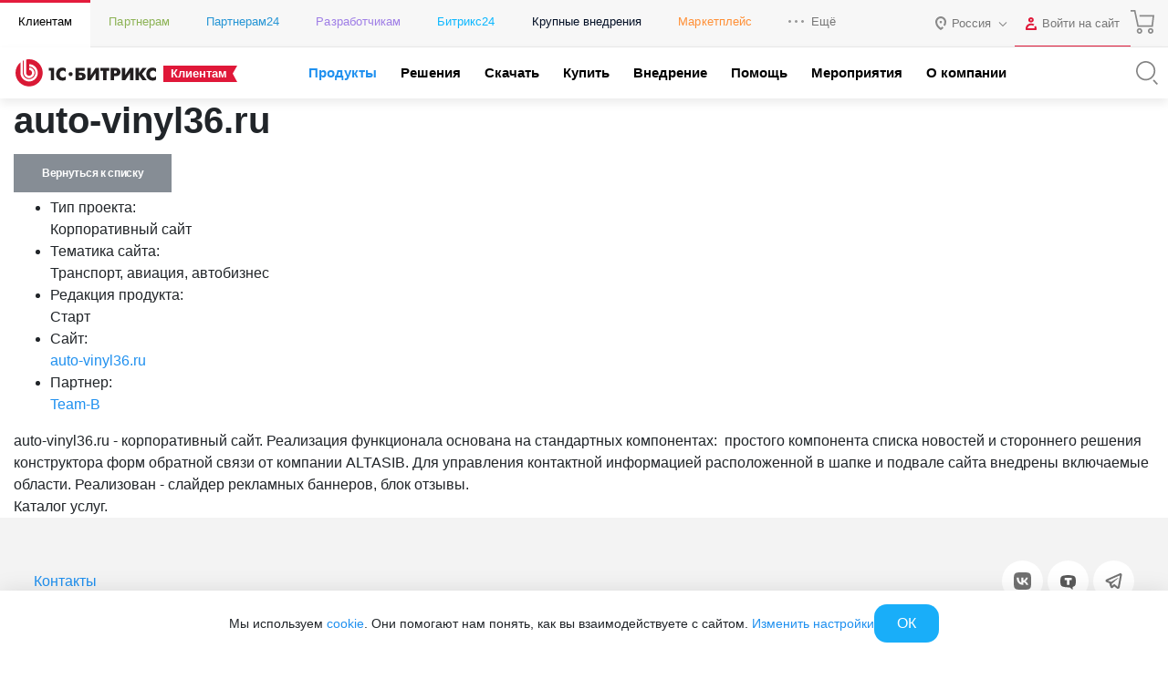

--- FILE ---
content_type: text/html; charset=utf-8
request_url: https://www.1c-bitrix.ru/products/cms/projects/8924283/
body_size: 49789
content:
<!DOCTYPE HTML>
<html xmlns:og="http://ogp.me/ns/fb#" xml:lang="ru" lang="ru">
<head>
	<script data-skip-moving="true">;(function(node){node=document.createElement('SCRIPT');node.setAttribute('async','');node.setAttribute('src','/local/components/sb/cookie.manager.bitrix24/templates/.default/base.min.js?'+(Date.now()/86400000|0));node.onload=function(){BX.SB.Util.Gdpr.Cookie.Manager.init({"cookieNameList":{"gdpr":"BITRIX_SM_USER_GDPR_SETTINGS"},"cookieTypeList":{"gdpr":{"persistent":"necessary","analytical":"analytical"}}});};if(node){(document.getElementsByTagName('head')[0]||document.documentElement).appendChild(node);}})(null);</script><!--'start_frame_cache_bx-cookie-manager-bitrix24'--><!--'end_frame_cache_bx-cookie-manager-bitrix24'--><meta http-equiv="Content-Type" content="text/html; charset=utf-8" />
<meta name="keywords" content="auto-vinyl36.ru" />
<meta name="description" content="auto-vinyl36.ru - корпоративный сайт. Реализация функционала основана на стандартных компонентах:&amp;amp;nbsp; простого компонента списка новостей и стороннего решения конструктора форм обратной связи от компании ALTASIB." />
<link rel="canonical" href="https://www.1c-bitrix.ru/products/cms/projects/8924283/" />
<script data-skip-moving="true">(function(w, d, n) {var cl = "bx-core";var ht = d.documentElement;var htc = ht ? ht.className : undefined;if (htc === undefined || htc.indexOf(cl) !== -1){return;}var ua = n.userAgent;if (/(iPad;)|(iPhone;)/i.test(ua)){cl += " bx-ios";}else if (/Windows/i.test(ua)){cl += ' bx-win';}else if (/Macintosh/i.test(ua)){cl += " bx-mac";}else if (/Linux/i.test(ua) && !/Android/i.test(ua)){cl += " bx-linux";}else if (/Android/i.test(ua)){cl += " bx-android";}cl += (/(ipad|iphone|android|mobile|touch)/i.test(ua) ? " bx-touch" : " bx-no-touch");cl += w.devicePixelRatio && w.devicePixelRatio >= 2? " bx-retina": " bx-no-retina";if (/AppleWebKit/.test(ua)){cl += " bx-chrome";}else if (/Opera/.test(ua)){cl += " bx-opera";}else if (/Firefox/.test(ua)){cl += " bx-firefox";}ht.className = htc ? htc + " " + cl : cl;})(window, document, navigator);</script>


<link href="/bitrix/components/sb/common.component.template.detail/templates/projects.main/scss/style.min.css?15827269716449" type="text/css"  rel="stylesheet" />
<link href="/local/components/sb/gdpr.manager.bitrix24/templates/.default/base.min.css?176639359113457" type="text/css"  rel="stylesheet" />
<link href="/local/components/sb/gdpr.cookie.settings.bitrix24/templates/.default/style.min.css?17216522312148" type="text/css"  rel="stylesheet" />
<link href="/bitrix/templates/1c_bitrix_2018/components/bitrix/socserv.auth.form/.default/style.css?17585520237102" type="text/css"  rel="stylesheet" />
<link href="/bitrix/content_fonts/opensans/300/opensans.css?1562746550349" type="text/css"  data-template-style="true"  rel="stylesheet" />
<link href="/bitrix/content_fonts/opensans/400/opensans.css?1562746550361" type="text/css"  data-template-style="true"  rel="stylesheet" />
<link href="/bitrix/content_fonts/opensans/600/opensans.css?1562746550367" type="text/css"  data-template-style="true"  rel="stylesheet" />
<link href="/bitrix/content_fonts/opensans/700/opensans.css?1562746550343" type="text/css"  data-template-style="true"  rel="stylesheet" />
<link href="/bitrix/content_fonts/opensans/800/opensans.css?1562746550373" type="text/css"  data-template-style="true"  rel="stylesheet" />
<link href="/bitrix/templates/1c_bitrix_2018/vendor/bootstrap/bootstrap.min.css?1755609764162023" type="text/css"  data-template-style="true"  rel="stylesheet" />
<link href="/bitrix/templates/1c_bitrix_2018/vendor/owl/assets/owl.carousel.min.css?15348687503351" type="text/css"  data-template-style="true"  rel="stylesheet" />
<link href="/bitrix/templates/1c_bitrix_2018/css/main.css?171941592433748" type="text/css"  data-template-style="true"  rel="stylesheet" />
<link href="/bitrix/templates/1c_bitrix_2018/css/app.min.css?1759415528226027" type="text/css"  data-template-style="true"  rel="stylesheet" />
<link href="/bitrix/templates/.default/components/bitrix/system.auth.form/bitrix.template.auth.header/style.min.css?16558882541968" type="text/css"  data-template-style="true"  rel="stylesheet" />
<link href="/bitrix/templates/1c_bitrix_2018/styles.css?15729639934551" type="text/css"  data-template-style="true"  rel="stylesheet" />







	<meta name="robots" content="noyaca" />
	<meta name="robots" content="noodp" />
	<meta name="viewport" content="width=device-width, user-scalable=no, initial-scale=1.0, maximum-scale=1.0, minimum-scale=1.0">
	<meta http-equiv="X-UA-Compatible" content="ie=edge">
	<meta property="og:title" content="auto-vinyl36.ru"/>
	<meta property="og:description" content="auto-vinyl36.ru - корпоративный сайт. Реализация функционала основана на стандартных компонентах:&amp;nbsp; простого компонента списка новостей и стороннего решения конструктора форм обратной связи от компании ALTASIB."/>
	<meta name="twitter:card" content="summary_large_image" />
	<meta property="og:image" content="https://www.1c-bitrix.ru/images/share/1c-bitrix-logo-vert.jpg"/>
	<meta property="og:url" content="https://www.1c-bitrix.ru/products/cms/projects/8924283/"/>
	<link rel="canonical" href="https://www.1c-bitrix.ru/products/cms/projects/8924283/"/>
			<link rel="icon" type="image/svg+xml" href="/favicon.svg">
		<link rel="icon" type="image/png" sizes="32x32" href="/favicon-32x32.png">
		<link rel="icon" type="image/png" sizes="16x16" href="/favicon-16x16.png">
		<link rel="icon" type="image/x-icon" href="/favicon.ico">
		<link rel="apple-touch-icon" sizes="180x180" href="/apple-touch-icon.png">
			<title>1С-Битрикс - auto-vinyl36.ru</title>
    
        <meta name="facebook-domain-verification" content="szcsagzvm6kuiurmbmpvt7nlc0d2t5"/>
		</head>
<body class="main-menu-closed  bx-site-1c">
<script data-skip-moving="true" type="text/html" data-bx-gdpr-counter-loader="head">(function(w,d,s,l,i){w[l]=w[l]||[];w[l].push({'gtm.start':new Date().getTime(),event:'gtm.js'});var f=d.getElementsByTagName(s)[0],j=d.createElement(s),dl=l!='dataLayer'?'&l='+l:'';j.async=true;j.src='https://www.googletagmanager.com/gtm.js?id='+i+dl;f.parentNode.insertBefore(j,f);})(window,document,'script','dataLayer','GTM-TZB8LVG');</script>
		<script data-skip-moving="true" type="text/html" data-bx-gdpr-counter-loader="body"><noscript><iframe src="https://www.googletagmanager.com/ns.html?id=GTM-TZB8LVG" height="0" width="0" style="display:none;visibility:hidden"></iframe></noscript></script>
		<script data-skip-moving="true">!function(){function e(n){t(),n.currentTarget.removeEventListener(n.type,e)}function t(){if(window.isGtmInitialized)return!1;window.isGtmInitialized=!0,function(e,t,n,o,i,r,b){let c=e.location.search.match(new RegExp("[?&]"+encodeURIComponent("enable_counters_initialization")+"=([^&]*)"))||[];if("Y"!==decodeURIComponent(c[1])&&t.cookie.match(new RegExp("(?:^|; )"+"DEV_OFFICE_USER".replace(/([\.$?*|{}\(\)\[\]\\\/\+^])/g,"\\$1")+"=([^;]*)")))return;let d=t.cookie.match(new RegExp("(?:^|; )"+"BITRIX_SM_USER_GDPR_SETTINGS".replace(/([\.$?*|{}\(\)\[\]\\\/\+^])/g,"\\$1")+"=([^;]*)"));d=d?decodeURIComponent(d[1]):b;let a=!0;if((d=JSON.parse(d)||{})[r]&&"N"===d[r].enabled&&(a=!1),a){let e,i,r=t.getElementsByTagName(n)[0],d=r.parentNode,a=t.querySelectorAll("["+o+"]");for(let c in a)if(a.hasOwnProperty(c)){let l=a[c],s=l.getAttribute(o),u=l.innerHTML;if(u)switch(s){case"head":(e=t.createElement(n)).async=!0,e.innerHTML=u,d.insertBefore(e,r);break;case"body":(e=t.createElement("DIV")).innerHTML=u,i=e.childNodes;for(let e=0;e<i.length;e++)t.body.insertBefore(i[e],t.body.nextSibling)}l.parentNode.removeChild(l)}}}(window,document,"script","data-bx-gdpr-counter-loader",0,"analytical","{\"necessary\":{\"isMain\":\"Y\",\"type\":\"necessary\",\"enabled\":\"Y\",\"changingAllowed\":\"Y\"},\"analytical\":{\"type\":\"analytical\",\"enabled\":\"Y\",\"changingAllowed\":\"Y\"}}")}t()}();</script><!--'start_frame_cache_advertising_banner_popup'-->
<div
	class="bx-main-cookie-policy-settings"
	data-bx-cookie-policy-section
	data-bx-cookie-policy-section-type="popupsettings"
>
	<div class="bx-main-cookie-policy-settings__popup">
		<div
			class="bx-main-cookie-policy-settings__close"
			data-bx-cookie-policy-section-close
		></div>
		<div class="bx-main-cookie-policy-settings__container">
				<div class="bx-main-user-cookie-settings" data-bx-user-cookie-settings>
				<div class="bx-main-user-cookie-settings__content">
			<div class="bx-main-user-cookie-settings__header">Настройка cookie-файлов</div>
			<div
				class="bx-main-user-cookie-settings__controller"
				data-bx-list
			>
									<div class="bx-main-user-cookie-settings__switch">
						<input
							id="bx-cookie-type-necessary"
							type="checkbox"
							class="bx-main-user-cookie-settings__input"
							 checked													>
						<label
							for="bx-cookie-type-necessary"
							class="bx-main-user-cookie-settings__label"
							data-bx-item
							data-bx-type="necessary"
						>
						<span class="bx-main-user-cookie-settings__selector bx-main-user-cookie-settings__selector_switch">
							<span class="bx-main-user-cookie-settings__selector-switch"></span>
						</span>
							<span class="bx-main-user-cookie-settings__selector-text">Технические cookie-файлы</span>
						</label>
					</div>
										<div class="bx-main-user-cookie-settings__switch">
						<input
							id="bx-cookie-type-analytical"
							type="checkbox"
							class="bx-main-user-cookie-settings__input"
							 checked													>
						<label
							for="bx-cookie-type-analytical"
							class="bx-main-user-cookie-settings__label"
							data-bx-item
							data-bx-type="analytical"
						>
						<span class="bx-main-user-cookie-settings__selector bx-main-user-cookie-settings__selector_switch">
							<span class="bx-main-user-cookie-settings__selector-switch"></span>
						</span>
							<span class="bx-main-user-cookie-settings__selector-text">Аналитические cookie-файлы</span>
						</label>
					</div>
								</div>
		</div>
		<div class="bx-main-user-cookie-settings__content">
			<div class="bx-main-user-cookie-settings__header"></div>

			<div class="bx-main-user-cookie-settings__description">
				<p>Подробнее в <a target="_blank" href="https://www.1c-bitrix.ru/download/files/manuals/ru/privacy.htm">Политике ООО «1С-Битрикс» в отношении cookie-файлов</a></p>            </div>
		</div>
	</div>
		</div>
	</div>
	<div class="bx-main-cookie-policy-settings__overflow"></div>
</div>
<div
	class="bx-main-cookie-policy-sidebar"
	data-bx-cookie-policy-section
	data-bx-cookie-policy-section-type="slidebar"
>
	<div class="bx-main-cookie-policy-sidebar__content">
		<div class="bx-main-cookie-policy-sidebar__introduce">Мы используем <a target="_blank" href="https://www.1c-bitrix.ru/about/privacy.php">cookie</a>. Они помогают нам понять, как вы взаимодействуете с сайтом. <a class="js-show-gdpr-settings" href="#">Изменить настройки</a></div>
		<div class="bx-main-cookie-policy-sidebar__controller">
							<div class="bx-main-cookie-policy-sidebar__control">
					<span
						class="bx-main-cookie-policy-sidebar__button"
						data-bx-cookie-policy-section-close
					>ОК</span>
				</div>
						</div>
	</div>
</div><!--'end_frame_cache_advertising_banner_popup'-->		<div class="d-none">
			<svg xmlns="http://www.w3.org/2000/svg" xmlns:xlink="http://www.w3.org/1999/xlink"><symbol viewBox="0 0 50 50" id="1c-logo" xmlns="http://www.w3.org/2000/svg"><path class="aacls-1" d="M10.99 40.35A20.75 20.7 0 015.141 18.9l6.442 5.859 1.187-1.295-7.893-7.186-1.099 1.262a22.54 22.49 0 0021.18 29.96h1.099a22.42 22.37 0 0015.61-7.329l-1.297-1.174a20.82 20.78 0 01-29.39 1.35zM40.17 8.386A22.54 22.49 0 008.29 9.867l1.341 1.185a20.78 20.74 0 0135.3 19.75l-6.475-5.881-1.187 1.295 7.904 7.175 1.165-1.251a22.57 22.52 0 00-6.167-23.75z"/><path class="aacls-1" d="M28.34 20.6a5.178 5.168 0 011.77.263l.715.23a.143.143 0 00.198-.109l.406-1.196a.154.154 0 00-.11-.208l-.681-.23a6.113 6.1 0 00-2.298-.374c-2.99 0-4.815 2.194-4.815 5.617s1.825 5.65 4.815 5.65a6.255 6.243 0 002.32-.406l.692-.23a.154.154 0 00.11-.22l-.44-1.163c-.054-.098-.131-.142-.22-.11l-.692.231a4.98 4.97 0 01-1.792.285c-1.89 0-3.012-1.47-3.012-4.027s1.143-4.005 3.034-4.005zm-9.191 9.348a.154.154 0 00.176.165h1.396a.154.154 0 00.176-.165v-10.6a.23.23 0 00-.1-.208l-.087-.077a.275.274 0 00-.242 0l-3.298 1.393a.143.143 0 00-.088.22l.45 1.162c.056.11.133.132.22.088l1.034-.45.187-.099h.099c.098 0 .142 0 .131.176a7.817 7.801 0 00-.088 1.097z"/></symbol><symbol viewBox="0 0 50 50" id="a-plus" xmlns="http://www.w3.org/2000/svg"><path d="M36.838 2.5v7.748h-7.746v1.815h7.746v7.736h1.815v-7.736h7.736v-1.815h-7.736V2.5h-1.815zm-18.553 9.172a.42.42 0 00-.436.367 62.296 62.296 0 01-2.562 7.397L3.648 47.034c-.102.26 0 .464.318.464h1.555a.544.544 0 00.531-.306l4.084-9.914h17.89l4.093 9.914a.522.522 0 00.522.306h1.53c.307 0 .42-.204.307-.464L22.841 19.436c-.952-2.416-1.95-5.14-2.574-7.397a.42.42 0 00-.476-.363h-1.465a.42.42 0 00-.041-.004zm.78 3.555c.124 0 .255.092.306.273a35.164 35.164 0 001.836 5.672l5.877 13.95H11.033l5.875-13.95A41.153 41.153 0 0018.79 15.5c.028-.181.148-.273.273-.273z"/></symbol><symbol viewBox="0 0 50 45.7" id="ab-boxes" xmlns="http://www.w3.org/2000/svg"><path d="M24.1 2.28v10.3H2.5v30.8h45V2.28zm0 39.3H4.3v-27.2h19.8zm21.6 0H25.9V4.08h19.8z"/><path d="M9.79 32.4h1.41a.179.179 0 00.179-.134l.716-1.84h4.61l.716 1.84a.179.179 0 00.179.134h1.41c.123 0 .168-.078.123-.19l-2.52-6.41a36.3 36.3 0 01-1.12-3.49.168.168 0 00-.179-.134h-1.82a.157.157 0 00-.179.146 34 34 0 01-1.12 3.48l-2.53 6.41c-.045.112 0 .19.123.19zm3.64-5.37a20.1 20.1 0 00.862-2.72c0-.157.19-.157.235 0a20.1 20.1 0 00.828 2.72l.784 1.93h-3.47zM32.4 32.4h4.2c2.13 0 3.36-1.12 3.36-3.06s-1.41-3.12-3.79-3.12h-2.28v-2.6h4.85a.168.168 0 00.19-.134l.347-1.18a.134.134 0 00-.146-.179h-6.72a.157.157 0 00-.168.168v9.93a.157.157 0 00.168.168zm1.48-4.71h2.32c1.3 0 2.06.616 2.06 1.66a1.5 1.5 0 01-1.7 1.57h-2.68z"/></symbol><symbol viewBox="0 0 39.7 50" id="apple" xmlns="http://www.w3.org/2000/svg"><path d="M28.4 0c-5.23.79-9.03 5.59-9.77 10.7-.411.852.45 1.88 1.34 1.47 4.23-.839 8.68-3.69 9.34-8.28.015-1.16.541-2.84-.467-3.71a.987.987 0 00-.452-.135zm-.867 2.24c.192 3.59-2.82 6.4-6.04 7.36-1.53.568.348-2.38.686-3.16 1.2-2 3.14-3.51 5.36-4.21zm1.22 9.57c-3-.042-5.93.792-8.69 1.91-4.63-2.68-11-2.53-15 1.26-4.05 3.52-5.67 9.19-4.92 14.4.69 5.15 2.65 10.2 5.71 14.4 2.32 2.69 4.99 6.05 8.93 5.82 2.66-.314 5.08-2.5 7.87-1.58 2.59.587 5.01 2.73 7.79 1.75 3.9-1.37 6.34-5.13 8.1-8.66 1.22-2.41 1.89-5.63-.119-7.84-1.48-1.75-4.19-2.59-4.54-5.15-.637-3.81 2.29-6.97 4.88-9.33.645-1.08-.684-2.13-1.19-2.97-2.12-2.63-5.47-3.98-8.8-3.99zm-.057 1.88c3.17.013 6.53 1.51 8.1 4.37-2.91 2.71-5.81 6.64-4.69 10.8.528 2.18 2.3 3.71 4.09 4.82 2.2 1.48 1.78 4.43.647 6.45-1.57 3.16-3.64 6.6-7.14 7.82-2.49.487-4.53-1.61-6.94-1.91-2.75-.736-5.32.806-7.85 1.6-3.06.372-5.18-2.41-6.99-4.45-2.9-3.4-4.56-7.73-5.57-12-1.19-5.08-.244-10.9 3.74-14.6 2.93-3.06 7.7-3.48 11.5-1.93 1.05.162 2 1.52 3.1.821 2.54-1.05 5.24-1.83 8.01-1.8z"/></symbol><symbol viewBox="0 0 50 42.849" id="balalaika" xmlns="http://www.w3.org/2000/svg"><defs><style/></defs><path d="M44.028 0l-1.4.955.593.87.139-.095-1.422 1.197-.573-.807-1.4.955.669.987-.807.68-.688 1.983-14.627 9.121c-.732-.148-1.476-.308-2.218-.425a53.53 53.53 0 00-21.211 1.061L0 16.77l17.776 26.08.712-.954a48.216 48.216 0 005.217-9.768 79.155 79.155 0 003.67-12.187l14.17-10.106 1.836.074 5.801-3.182a1.506 1.506 0 00.551-2.196L47.136.722a1.517 1.517 0 00-2.248-.298l-.341.308zm1.812 1.834l2.376 3.47-5.238 2.884-1.825-.063-.467-.701.595-1.719zm-.456 1.601a.764.764 0 00-.764.764.764.764 0 00.764.764.764.764 0 00.764-.764.764.764 0 00-.764-.764zm-6.046 5.167l.341.478-13.789 9.83v.066h-.095a76.451 76.451 0 01-3.711 12.567l.783.319-.794-.298a49.542 49.542 0 01-4.297 8.347L2.748 17.787a53.615 53.615 0 0119.282-.69c.976.148 1.94.34 2.895.553v-.065zM19.292 19.398a2.81 2.81 0 102.81 2.81 2.81 2.81 0 00-2.81-2.81zm-.039 1.7a1.114 1.114 0 011.1 1.165 1.124 1.124 0 01-1.06 1.07v-.01a1.114 1.114 0 11-.04-2.225zm-7.259 2.176l-1.402.957 4.028 5.894 1.402-.959z"/></symbol><symbol viewBox="0 0 50 50" id="basket" xmlns="http://www.w3.org/2000/svg"><path d="M2.5 3.033v1.719h7.383l6.244 29.061h28.912l2.46-21.096H19.73v1.719h25.838l-2.065 17.658H17.514L11.27 3.033H2.5zm16.979 34.545a4.697 4.697 0 00.217 9.389 4.697 4.697 0 004.685-4.686 4.697 4.697 0 00-4.902-4.703zm21.516 0a4.697 4.697 0 00.195 9.389 4.697 4.697 0 004.698-4.686 4.697 4.697 0 00-4.893-4.703zm-21.299 1.727a2.977 2.977 0 012.967 2.976 2.977 2.977 0 11-2.967-2.976zm21.494 0a2.977 2.977 0 012.978 2.976 2.977 2.977 0 11-2.978-2.976z"/></symbol><symbol viewBox="0 0 42.141 50" id="bell" xmlns="http://www.w3.org/2000/svg"><path d="M21.545 2.5l-1.367 3.07c-.614.116-2.201.463-4.14 1.7-2.36 1.504-4.847 4.299-5.184 8.976-.315 4.354-.836 6.983-1.64 8.79-.802 1.805-1.877 2.863-3.562 4.19-1.931 1.523-2.856 3.648-3.26 5.602a14.813 14.813 0 00-.158 4.844.89.89 0 00.883.771h35.908a.89.89 0 00.88-.771c.149-1.085.243-2.89-.161-4.844-.405-1.953-1.329-4.077-3.254-5.6-1.68-1.327-2.749-2.383-3.55-4.187-.803-1.804-1.325-4.435-1.64-8.795a11.156 11.156 0 00-6.216-9.57l-.786 1.596a9.37 9.37 0 015.225 8.072.89.89 0 00.002.031c.32 4.448.844 7.267 1.787 9.389s2.317 3.471 4.074 4.861C36.897 31.82 37.652 33.51 38 35.19c.284 1.375.196 2.525.117 3.472H4.025c-.08-.948-.172-2.099.111-3.474.347-1.68 1.101-3.367 2.618-4.563 1.764-1.39 3.141-2.742 4.086-4.865.944-2.123 1.468-4.943 1.789-9.385.297-4.118 2.348-6.316 4.367-7.603 2.019-1.288 3.943-1.563 3.943-1.563a.89.89 0 00.69-.52l1.543-3.464-1.627-.725zm-5.846 40.115c0 1.554.615 2.833 1.547 3.662.933.829 2.142 1.223 3.338 1.223s2.406-.394 3.338-1.223c.932-.829 1.547-2.108 1.547-3.662h-1.781c0 1.109-.384 1.827-.95 2.33-.565.503-1.353.774-2.154.774-.8 0-1.589-.271-2.154-.774-.565-.502-.95-1.221-.95-2.33H15.7z" color="#000" style="font-feature-settings:normal;font-variant-alternates:normal;font-variant-caps:normal;font-variant-ligatures:normal;font-variant-numeric:normal;font-variant-position:normal;isolation:auto;mix-blend-mode:normal;shape-padding:0;text-decoration-color:#000;text-decoration-line:none;text-decoration-style:solid;text-indent:0;text-orientation:mixed;text-transform:none;white-space:normal"/></symbol><symbol viewBox="0 0 50 40.203" id="bill" xmlns="http://www.w3.org/2000/svg"><path d="M20.588 0v5.242H3.639A3.672 3.672 0 000 8.904v22.441a3.661 3.661 0 003.662 3.684h16.95v5.174h3.546l.248-.541a1.017 1.017 0 01.94-.612 1.028 1.028 0 01.937.612l.237.54h4.214l.239-.54a1.028 1.028 0 011.875 0l.238.54h4.203l.236-.54a1.028 1.028 0 01.938-.612 1.017 1.017 0 01.94.612l.247.54h4.227l.236-.54a1.04 1.04 0 011.887 0l.238.54H50V0H20.588zm1.853 1.809h25.786v36.609h-.858a2.825 2.825 0 00-4.521 0h-2.034a2.836 2.836 0 00-4.52 0h-2.1a2.836 2.836 0 00-4.52 0h-2.069a2.836 2.836 0 00-4.52 0h-.644V1.808zm3.413 4v1.806h15.592V5.81H25.854zM3.639 7.05h16.949v6.892H1.81V8.904a1.853 1.853 0 011.83-1.853zm22.215 3.764v1.806h5.672v-1.807h-5.672zm9.457 0v1.806h5.672v-1.807H35.31zM1.809 15.752h18.779v17.445H3.638a1.853 1.853 0 01-1.83-1.853V15.752zm24.045 9.072v1.809h18.982v-1.809H25.854zm0 5.006v1.809h10.418V29.83H25.854z"/></symbol><symbol viewBox="0 0 48.059 50" id="box-with-line" xmlns="http://www.w3.org/2000/svg"><path d="M23.857.002a2.56 2.56 0 00-.852 4.943v9.403l-10.38 3.013-7.563-4.783a2.327 2.327 0 00.057-.488 2.56 2.56 0 10-2.559 2.56 2.502 2.502 0 001.5-.502l7.97 5.04v12.439l-7.97 5.027a2.583 2.583 0 00-1.5-.5 2.56 2.56 0 102.559 2.56 2.327 2.327 0 00-.057-.49l7.738-4.852 10.205 2.723v8.985a2.548 2.548 0 101.862 0v-8.985l10.275-2.828 7.796 4.934a3.491 3.491 0 000 .49 2.56 2.56 0 102.559-2.56l-.045.023a2.618 2.618 0 00-1.514.5l-7.982-5.05V19.198l7.982-5.05a2.537 2.537 0 001.514.501 2.56 2.56 0 10-2.56-2.56 3.491 3.491 0 000 .488l-7.715 4.898-10.311-3.117V4.945a2.56 2.56 0 00-1.01-4.943zm.057 1.883a.698.698 0 01.697.697.698.698 0 01-1.338 0 .698.698 0 01.64-.697zm21.539 9.506a.698.698 0 11-.7.699.698.698 0 01.7-.7zm-42.922.037a.698.698 0 01.726.697.698.698 0 01-.697.697.698.698 0 01-.03-1.394zm21.393 4.595l6.879 2.082-6.82 1.85-6.981-1.908zm-10.03 3.13l9.112 2.466v12.557l-9.111-2.42zm20.202 0V31.65l-9.229 2.537V21.642zM2.532 38.05a.698.698 0 01.726.698.698.698 0 01-.697.664v.035a.698.698 0 01-.03-1.397zm42.893 0a.698.698 0 01.726.698.698.698 0 01-.697.664v.035a.698.698 0 01-.03-1.397zM23.92 46.722a.698.698 0 01.691.79.687.687 0 01-.697.65v.035a.687.687 0 01-.688-.686.698.698 0 01.694-.789z"/></symbol><symbol viewBox="0 0 43.305 50" id="boxes" xmlns="http://www.w3.org/2000/svg"><path d="M21.658 2.5L2.166 13.743v22.506l.487.28L21.658 47.5 41.14 36.25V13.741zm-.974 2.809v9.135l-8.655 4.994v9.99l-7.916 4.57V14.866zm1.948.002l16.56 9.555v19.132l-7.916-4.57v-9.99l-8.645-4.994zm-.974 10.818l7.065 4.081-7.065 4.079-7.072-4.079zm-7.682 5.976l6.708 3.871v7.322l-6.708-3.871zm15.355 0v7.322l-6.699 3.87v-7.32zm-16.329 9.01l8.656 4.995 8.645-4.996 7.919 4.573-16.564 9.566-16.573-9.566z"/></symbol><symbol viewBox="0 0 50 32.102" id="boxes-on-line" xmlns="http://www.w3.org/2000/svg"><path d="M45.36 23.264h-2.567V8.682H28.158V0H5.671v23.264H4.204a4.422 4.422 0 000 8.833H45.36a4.422 4.422 0 100-8.833zM33.809 10.408v2.696h1.726v-2.696h5.532V23.21H28.125V10.408zM7.396 1.726h8.628V4.12h1.726V1.726h8.628V23.21H7.396zM45.36 30.37H4.204a2.696 2.696 0 010-5.393H45.36a2.696 2.696 0 110 5.393z"/><path d="M4.905 26.887a.863.863 0 10.862.863.863.863 0 00-.862-.863zM14.892 26.887a.863.863 0 10.863.863.863.863 0 00-.863-.863zM24.782 26.887a.863.863 0 10.874.863.863.863 0 00-.874-.863zM34.726 26.887a.863.863 0 10.863.863.863.863 0 00-.863-.863zM44.659 26.887a.863.863 0 10.874.863.863.863 0 00-.874-.863z"/></symbol><symbol viewBox="0 0 50 44.19" id="cabinet" xmlns="http://www.w3.org/2000/svg"><defs><style/></defs><path d="M45.218 2.652v11.743h-6V5.507H28.554v8.888h-7.777V5.507H10.099v8.888H4.778V2.652H3v38.885h1.778v-5.9h40.44v5.9h1.778V2.652zM30.375 7.329h7.066v7.066h-7.066zm-18.487 0h7.066v7.066h-7.066zm0 26.531v-7.077h7.066v7.077zm8.888 0v-8.888H10.099v8.888H4.778V16.173h40.44V33.86z" /></symbol><symbol viewBox="0 0 50 45.95" id="calendar" xmlns="http://www.w3.org/2000/svg"><defs><style/></defs><path d="M3.5 3.217v39.51h33.37l8.555-9.681h.09l.003-.107.985-1.114V3.215h-43zm1.859 1.859h39.28v6.045h-8.462v1.859h8.462v18.13l-.073.082H34.97v.209h-.093v9.46H5.356v-27.88h26.03v-1.858H5.356V5.078zm9.136 15.45a1.755 1.755 0 101.789 1.743h-.011a1.743 1.743 0 00-1.743-1.743 1.755 1.755 0 00-.034 0zm10.46 0a1.755 1.755 0 101.789 1.743 1.755 1.755 0 00-1.755-1.743 1.755 1.755 0 00-.034 0zm10.48 0a1.743 1.743 0 101.766 1.743 1.743 1.743 0 00-1.743-1.743 1.743 1.743 0 00-.023 0zm-20.94 9.297a1.755 1.755 0 101.789 1.755 1.743 1.743 0 00-1.755-1.755 1.755 1.755 0 00-.034 0zm10.46 0a1.755 1.755 0 101.789 1.755 1.755 1.755 0 00-1.755-1.755 1.755 1.755 0 00-.034 0zm11.78 3.23h6.19l-6.19 7.014z" stroke-width=".956"/></symbol><symbol viewBox="0 0 20 20" id="check" xmlns="http://www.w3.org/2000/svg"><path d="M5 18.13a1.25 1.25 0 01-.88-.37L.37 14a1.25 1.25 0 011.76-1.77L5 15.11 17.87 2.24A1.25 1.25 0 1119.63 4L5.88 17.76a1.25 1.25 0 01-.88.37z"/></symbol><symbol viewBox="0 0 23 22" id="check-circle" xmlns="http://www.w3.org/2000/svg"><path d="M11 22a11 11 0 010-22 10.94 10.94 0 014.47 1 1 1 0 01-.82 1.83A8.87 8.87 0 0011 2a9 9 0 000 18 9 9 0 009-9v-.93a1 1 0 112 0V11a11 11 0 01-11 11z"/><path d="M11 14a1 1 0 01-.71-.3l-3-3a1 1 0 010-1.41 1 1 0 011.42 0l2.29 2.3L21.29 1.3a1 1 0 011.42 0 1 1 0 010 1.41l-11 11A1 1 0 0111 14z"/></symbol><symbol viewBox="0 0 69.525 50" id="cheese" xmlns="http://www.w3.org/2000/svg"><path d="M29.652 0C13.011-.031 0 6.96 0 15.891V33.36c0 8.93 13.012 15.922 29.605 15.922a52.737 52.737 0 0013.576-1.736 1.251 1.251 0 00.984-1.205v-4.692l8.29 7.992a.672.672 0 00.203.141s.109.094.187.11a1.22 1.22 0 00.47.109 1.282 1.282 0 00.485-.11h.078c9.681-2.737 15.64-8.117 15.64-14.076a.203.203 0 010-.156V17.77a1.189 1.189 0 000-.253 10.025 10.025 0 00-2.003-5.316 1.564 1.564 0 00-.265-.219v-.094a1.22 1.22 0 00-.328-.14h-.11a1.11 1.11 0 00-.453 0h-.078l-9.088 1.83v-2.942a.704.704 0 000-.172.579.579 0 000-.28 1.298 1.298 0 00-.344-.626s0-.11-.093-.172C52.064 3.661 41.445.001 29.652.001zm-.047 2.47c10.088 0 19.175 2.786 23.898 7.18l-24.148 5.02a.235.235 0 00-.11 0 .735.735 0 00-.234.094 1.564 1.564 0 00-.203.14h-.094a.391.391 0 000 .11.938.938 0 00-.14.203l-.094.219a1.063 1.063 0 000 .22.766.766 0 000 .266V16.156a.954.954 0 00.078.188 2.033 2.033 0 00.156.234s0 .078.079.094L40.428 28.12a50.672 50.672 0 01-10.822 1.156c-14.686 0-27.104-6.145-27.104-13.418C2.502 8.587 14.92 2.47 29.606 2.47zM54.8 11.935v2.11l-14.92 3.128a.235.235 0 01-.11 0h-.093l-.14.078a.798.798 0 00-.204.14h-.093v.094l-.141.315a.907.907 0 00-.078.219.5.5 0 000 .218.766.766 0 000 .266v4.676l-6.742-6.553 22.52-4.691zm11.105 2.392a7.132 7.132 0 011.156 3.785c0 4.724-5.144 9.117-13.48 11.572l-10.87-10.557 23.194-4.8zm-24.492 7.022l10.65 10.338v14.076l-7.898-7.633v-9.211a.766.766 0 000-.266.438.438 0 000-.14v-.078a1.564 1.564 0 00-.11-.235 1.47 1.47 0 00-.14-.19v-.077l-2.502-2.315v-4.27zM2.501 22.412c4.536 5.6 14.826 9.383 27.104 9.383a53.941 53.941 0 0012.06-1.375v14.904a50.047 50.047 0 01-12.06 1.453c-14.686 0-27.104-6.145-27.104-13.418V22.412zm64.576 2.174v11.213c0 4.536-4.692 8.775-12.512 11.262V32c5.646-1.704 9.978-4.315 12.512-7.412z"/></symbol><symbol viewBox="0 0 22 22" id="circle" xmlns="http://www.w3.org/2000/svg"><path d="M11 22a11 11 0 1111-11 11 11 0 01-11 11zm0-20a9 9 0 109 9 9 9 0 00-9-9z"/></symbol><symbol viewBox="0 0 43.544 50" id="clock-border" xmlns="http://www.w3.org/2000/svg"><defs><style/></defs><g ><path d="M21.271 9.399v7.94l6.088 3.805m10.693-3.805A16.324 16.324 0 1121.778 1.015a16.337 16.337 0 0116.274 16.324zm-6.24 31.647H11.744m31.8-7.61H0" stroke-miterlimit="10" stroke-width="2.02944" fill="none" stroke="#000"/></g></symbol><symbol viewBox="0 0 50 34.15" id="cloud-up" xmlns="http://www.w3.org/2000/svg"><path d="M25.916.01C18.78-.248 12.45 4.492 10.636 11.376 4.588 11.792-.118 16.866.002 22.962c.119 6.19 5.16 11.165 11.353 11.199H39.41l.873-.09h.009c5.66-.85 9.818-5.771 9.711-11.493-.105-5.626-4.31-10.298-9.858-11.059A15.239 15.239 0 0026.178.054l-.01-.021zm-.298 2.371a12.768 12.768 0 0112.266 10.332l.19.976h.985c4.92-.03 8.778 3.987 8.838 8.918.064 4.933-3.638 9.391-8.53 9.491l-28.075-.031h-.006c-5.025.143-9.172-4.39-9.151-9.445.02-5.05 4.208-9.071 9.257-8.891h1.218l.2-1.028A12.768 12.768 0 0125.623 2.371zm-.323 9.925l-6.042 6.043 1.756 1.754 3.043-3.042v9.751h2.485v-9.751l3.043 3.042 1.769-1.752-4.582-4.572z" color="#000" style="-inkscape-stroke:none"/></symbol><symbol viewBox="0 0 89.26 50" id="code" xmlns="http://www.w3.org/2000/svg"><path d="M54.531 0L28.24 48.406 31.174 50l26.29-48.406zm32.367 22.285L65.181 44.017l2.361 2.36L89.26 24.22zM67.543 2.504l-2.361 2.361L86.899 26.58l2.361-2.36zM2.361 22.285L0 24.22l21.717 22.157 2.361-2.36zM21.716 2.504L-.001 24.221l2.361 2.36L24.077 4.864z"/></symbol><symbol viewBox="0 0 50.007 50.007" id="contact" xmlns="http://www.w3.org/2000/svg"><path d="M11.312 3.502a2.52 2.52 0 00-1.39.36l-3.64 2.185a5.137 5.137 0 00-2.342 3.04c-1.31 4.776-.324 13.02 11.817 25.162 9.659 9.659 16.848 12.256 21.79 12.256a12.703 12.703 0 003.37-.44 5.128 5.128 0 003.036-2.342l2.19-3.637a2.528 2.528 0 00-.767-3.409l.002-.001-8.706-5.806a2.539 2.539 0 00-3.401.553l-2.536 3.26c-.326.43-.92.555-1.39.293l-.483-.265c-1.599-.872-3.588-1.958-7.596-5.968s-5.094-6-5.966-7.596l-.265-.483a1.085 1.085 0 01.287-1.394l3.258-2.534a2.543 2.543 0 00.553-3.403L13.327 4.63a2.523 2.523 0 00-2.015-1.127zm-.256 1.448c.41-.064.839.11 1.082.476l3.153 4.735 2.647 3.97c.317.479.212 1.121-.24 1.476l-3.259 2.536a2.508 2.508 0 00-.664 3.219l.26.47c.916 1.68 2.054 3.77 6.212 7.927 4.157 4.157 6.245 5.296 7.924 6.212l.47.257c1.09.611 2.462.328 3.22-.664l2.535-3.258a1.104 1.104 0 011.477-.238l8.702 5.803c.489.325.637.976.334 1.479l-2.184 3.639a3.706 3.706 0 01-2.185 1.695c-4.409 1.21-12.111.209-23.769-11.448C5.115 21.58 4.112 13.876 5.323 9.466a3.71 3.71 0 011.698-2.188l3.639-2.184a1.09 1.09 0 01.396-.144zM27.87 9.237a.717.717 0 00-.002 1.434h.002c6.724.009 12.173 5.458 12.181 12.183a.717.717 0 001.434 0c-.008-7.517-6.099-13.608-13.614-13.616zm-.002 4.3a.715.715 0 00-.715.716c0 .396.32.717.715.717a7.893 7.893 0 017.884 7.884.717.717 0 001.433 0 9.329 9.329 0 00-9.317-9.317zm0 4.3a.717.717 0 000 1.433 3.59 3.59 0 013.584 3.584.717.717 0 001.432 0 5.021 5.021 0 00-5.016-5.016z"/></symbol><symbol viewBox="0 0 50 47.3" id="controls" xmlns="http://www.w3.org/2000/svg"><defs><style/></defs><path d="M46.05 16.35H3.56V3.31h42.49zM5.37 14.491h38.8V5.194H5.4zm32.08 29.5l-5.485-14.71 14.54 5.532-5.811 3.359zm-2.324-11.53l2.685 7.182 1.615-2.836 2.824-1.639zm-5.206-8.228H3.5v-1.859h26.42zm-8.984 7.531H3.506v-1.859h17.43zm4.567 7.577h-22v-1.859h22zm20.28-15.11h-10.46v-1.859h10.46z" stroke-width=".86"/></symbol><symbol viewBox="0 0 59.12 50" id="coub" xmlns="http://www.w3.org/2000/svg"><defs><style/></defs><path d="M46.305 0l-9.078 4.54-5.563-2.988-.019.032-.023-.048-21.02 10.392.01.018h-.14v15.847L0 33.017l.09.182H.03v11.872h.055l-.028.058 9.08 4.335.022-.042.048.097 10.665-5.408L31.55 50l.065-.13.044.088 20.796-10.367-.012-.02h.123l.041-13.573 6.482-3.334-.02-.042h.05V6.34h-.073l.025-.05L46.397.045l-.035.07zm.007 2.503l9.272 4.566-8.919 4.39-9.156-4.552zm-14.73 1.552l3.192 1.714-.875.436.026.049h-.107v11.52l-.007.012 1.75 1.164-4.008 1.82-12.156-5.838v.002l-4.977-2.392zm4.479 4.635l9.286 4.617v12.747l-6.462-3.341v-4.215h-.05l.03-.046-2.804-1.864zm20.817.24v12.35l-9.29 4.778V13.502zm-44.164 5.28l5.71 2.743.576.277 11.42 5.482V46.92l-11.988-6.045v-7.737h-.074l.037-.067-5.681-3.207zm23.93 6.713v3.2h.104l-.005.007 9.68 5.003.033-.065.04.076 3.868-1.99-.035 10.992-17.667 8.808V22.731zm-26.17 9.376v.806h.018l-.032.057 4.203 2.377-5.432 2.61-5.339-2.566zm-8.2 4.993l5.835 2.803v8.395l-5.836-2.788zm13.915 0v6.92h.063l-.03.058 1.166.587-7.037 3.568v-8.328z" color="#000" style="font-feature-settings:normal;font-variant-alternates:normal;font-variant-caps:normal;font-variant-ligatures:normal;font-variant-numeric:normal;font-variant-position:normal;isolation:auto;mix-blend-mode:normal;shape-padding:0;text-decoration-color:#000;text-decoration-line:none;text-decoration-style:solid;text-indent:0;text-orientation:mixed;text-transform:none;white-space:normal"/></symbol><symbol viewBox="0 -32 57.018 50" id="cross-sell" xmlns="http://www.w3.org/2000/svg"><path d="M28.51-32a24.923 24.923 0 00-17.678 7.322 24.927 24.927 0 00-7.16 14.81l-1.703-2.03a1.115 1.115 0 10-1.709 1.43l3.469 4.134a1.117 1.117 0 001.662.147l4.132-3.469a1.115 1.115 0 10-1.43-1.709l-2.216 1.86A22.704 22.704 0 0112.41-23.1a22.696 22.696 0 0116.1-6.668c5.396 0 10.35 1.874 14.248 5.005a22.77 22.77 0 017.988 12.857 1.115 1.115 0 102.18-.472 25.002 25.002 0 00-8.773-14.12A24.887 24.887 0 0028.51-32zM12.278-19.439a1.116 1.116 0 100 2.232h3.373l5.996 18.365a4.054 4.054 0 00-2.052 1.108 4.058 4.058 0 00-1.192 2.877c0 1.123.455 2.14 1.192 2.875a4.056 4.056 0 002.877 1.191 4.051 4.051 0 002.875-1.191 4.052 4.052 0 001.19-2.875c0-.66-.155-1.284-.435-1.836h7.748a4.041 4.041 0 00-.439 1.836c0 1.123.455 2.139 1.191 2.875a4.055 4.055 0 002.877 1.191c1.123 0 2.141-.455 2.877-1.191a4.05 4.05 0 001.19-2.875 4.05 4.05 0 00-1.19-2.871 4.106 4.106 0 00-2.878-1.198H23.966l-.643-1.968 14.156-.002c.47 0 .907-.3 1.06-.77l3.932-12.04a1.116 1.116 0 00-1.037-1.531h-7.338a1.116 1.116 0 000 2.231h5.801l-1.21 3.713H20.578l-1.213-3.713h5.803a1.116 1.116 0 000-2.232h-6.531l-1.12-3.43c-.152-.47-.59-.77-1.06-.77zm17.354 4.201a1.116 1.116 0 10.002 2.233 1.116 1.116 0 00-.002-2.233zm22.762 7.121c-.297 0-.566.117-.766.305l-4.132 3.469a1.115 1.115 0 101.43 1.709l2.216-1.86A22.701 22.701 0 0144.61 9.1a22.693 22.693 0 01-16.098 6.668 22.67 22.67 0 01-14.25-5.006A22.768 22.768 0 016.273-2.095a1.114 1.114 0 00-2.18.47 25.003 25.003 0 008.773 14.122 24.894 24.894 0 0015.645 5.504 24.918 24.918 0 0017.676-7.322 24.924 24.924 0 007.16-14.81l1.704 2.03a1.115 1.115 0 001.57.14 1.116 1.116 0 00.139-1.57l-3.47-4.134a1.116 1.116 0 00-.896-.452zM21.308-7.062h16.65l-1.285 3.936h-14.08zM37.556 3.303a1.833 1.833 0 011.76 1.838 1.833 1.833 0 01-1.836 1.836 1.833 1.833 0 01-1.836-1.836 1.833 1.833 0 011.912-1.838zm-15.084.004c.507 0 .965.205 1.297.537.332.332.537.79.537 1.297a1.832 1.832 0 01-1.834 1.836 1.83 1.83 0 01-1.836-1.836 1.83 1.83 0 011.836-1.834z" fill-rule="evenodd"/></symbol><symbol viewBox="0 0 50 41.346" id="cup" xmlns="http://www.w3.org/2000/svg"><defs><style/></defs><path d="M7.904 0v2.043H9.54v3.775H4.506C2.026 5.828 0 7.864 0 10.344a13.853 13.853 0 008.916 12.934h.002l1.703.644c2.137 5.427 7.249 9.35 13.322 9.766V39.3h-9.892v2.045h21.967v-2.045h-10.03v-5.613c6.056-.42 11.155-4.323 13.304-9.725l1.793-.687v.002A13.852 13.852 0 0050 10.344c0-2.48-2.026-4.516-4.506-4.526H40.393V2.043h1.404V0H7.904zm3.68 2.043h26.764v16.268a13.421 13.421 0 01-13.379 13.387 13.407 13.407 0 01-13.385-13.383V2.043zm-7.068 5.82h5.023v10.455c.003 1.074.116 2.121.328 3.133l-.223-.084-.001-.002a11.796 11.796 0 01-7.598-11.023 2.465 2.465 0 012.47-2.478zm35.877 0h5.091a2.465 2.465 0 012.471 2.48 11.795 11.795 0 01-7.6 11.024l-.304.117c.217-1.022.338-2.08.342-3.166V7.863z" color="#000" style="font-feature-settings:normal;font-variant-alternates:normal;font-variant-caps:normal;font-variant-ligatures:normal;font-variant-numeric:normal;font-variant-position:normal;isolation:auto;mix-blend-mode:normal;shape-padding:0;text-decoration-color:#000;text-decoration-line:none;text-decoration-style:solid;text-indent:0;text-orientation:mixed;text-transform:none;white-space:normal"/><path d="M-9.075 12.628v9.333" fill="none" opacity=".01" stroke="#000"/></symbol><symbol viewBox="0 0 50 47.406" id="database" xmlns="http://www.w3.org/2000/svg"><defs><style/></defs><path d="M25 2.37c-6.059 0-11.545.887-15.594 2.364-2.024.739-3.693 1.622-4.906 2.668-1.213 1.047-2 2.319-2 3.73v25.14c0 1.41.788 2.683 2.002 3.73 1.213 1.046 2.88 1.927 4.904 2.666 4.048 1.478 9.536 2.368 15.594 2.368 6.059 0 11.545-.892 15.594-2.371 2.024-.74 3.691-1.623 4.904-2.668 1.213-1.046 2.003-2.317 2.003-3.725v-25.14c0-1.411-.788-2.683-2-3.73-1.214-1.046-2.883-1.93-4.907-2.668C36.546 3.257 31.059 2.37 25 2.37zm0 1.737c5.888 0 11.217.88 14.998 2.26 1.89.69 3.39 1.508 4.367 2.35.976.843 1.399 1.647 1.399 2.416 0 .768-.423 1.573-1.4 2.415S41.89 15.21 39.998 15.9c-3.78 1.38-9.11 2.259-14.998 2.259s-11.217-.88-14.998-2.26c-1.89-.689-3.39-1.509-4.367-2.351S4.237 11.9 4.237 11.133c0-.769.423-1.573 1.4-2.416.976-.842 2.476-1.66 4.366-2.35 3.78-1.38 9.11-2.26 14.998-2.26zM4.237 14.62c.087.082.172.164.264.244 1.213 1.047 2.882 1.928 4.906 2.667 4.048 1.477 9.534 2.366 15.594 2.366s11.545-.89 15.594-2.366c2.024-.74 3.693-1.62 4.906-2.667.092-.08.177-.162.264-.244v9.077c0 .763-.423 1.567-1.4 2.408-.976.842-2.475 1.661-4.366 2.352-3.781 1.382-9.112 2.266-14.998 2.266-5.887 0-11.217-.88-14.998-2.259-1.89-.69-3.39-1.507-4.367-2.35-.976-.842-1.399-1.647-1.399-2.417v-9.077zm41.527 12.554v9.096c0 .763-.423 1.567-1.4 2.408s-2.475 1.663-4.366 2.354c-3.781 1.382-9.111 2.264-14.998 2.264-5.886 0-11.217-.88-14.998-2.26-1.89-.69-3.39-1.51-4.366-2.353s-1.4-1.646-1.4-2.413v-9.088c.088.082.173.166.266.246 1.213 1.047 2.88 1.93 4.904 2.668C13.455 31.574 18.942 32.46 25 32.46c6.059 0 11.545-.892 15.594-2.372 2.024-.74 3.692-1.622 4.905-2.668.092-.08.177-.164.265-.246z" color="#000" stroke-width=".9" style="font-feature-settings:normal;font-variant-alternates:normal;font-variant-caps:normal;font-variant-ligatures:normal;font-variant-numeric:normal;font-variant-position:normal;isolation:auto;mix-blend-mode:normal;shape-padding:0;text-decoration-color:#000;text-decoration-line:none;text-decoration-style:solid;text-indent:0;text-orientation:mixed;text-transform:none;white-space:normal"/></symbol><symbol viewBox="0 0 50 50" id="dead-face" xmlns="http://www.w3.org/2000/svg"><path d="M25 2.5C12.594 2.5 2.501 12.594 2.5 25c0 12.407 10.093 22.5 22.5 22.5 12.406 0 22.5-10.093 22.5-22.5C47.5 12.594 37.407 2.5 25 2.5zm0 1.834c11.395 0 20.666 9.27 20.666 20.666S36.396 45.666 25 45.666 4.334 36.396 4.334 25 13.604 4.334 25 4.334zm-6.23 12.975l-1.893 1.894-1.895-1.892-1.295 1.295L15.58 20.5l-1.893 1.893 1.295 1.297 1.895-1.895 1.893 1.893 1.296-1.295-1.892-1.893 1.892-1.894-1.296-1.297zm15.95 0l-1.892 1.894-1.895-1.892-1.295 1.295 1.893 1.894-1.892 1.893 1.296 1.297 1.893-1.895 1.895 1.893 1.294-1.295-1.892-1.893 1.892-1.894-1.297-1.297zm-9.3 15.746c-5.287-.19-9.067 2.804-9.121 2.848l1.154 1.424c.07-.056 6.953-5.507 14.848.039l1.055-1.502c-2.818-1.98-5.533-2.723-7.936-2.809z"/></symbol><symbol viewBox="0 0 39.866 50" id="dollar-bag" xmlns="http://www.w3.org/2000/svg"><path d="M21.457 28.78c2.474.937 3.595 1.98 3.595 4.112 0 2.367-1.523 3.836-4.04 4.178v1.94c0 .148-.085.234-.232.234h-1.926c-.147 0-.232-.086-.232-.234v-1.897c-.973-.086-1.883-.32-2.962-.683l-1.1-.362c-.147-.064-.21-.17-.147-.298l.55-1.642c.063-.127.17-.19.297-.127l1.161.384c1.122.362 2.116.553 3.322.553 1.565 0 2.876-.596 2.876-2.046 0-.938-.909-1.555-2.092-2.004l-2.37-.895c-2.602-.98-3.532-2.087-3.532-4.155 0-2.218 1.46-3.602 3.807-3.943v-1.94c0-.15.084-.234.233-.234h1.903c.148 0 .233.084.233.234v1.918a11.379 11.379 0 012.115.47l1.226.404c.149.066.213.17.149.298l-.57 1.62c-.066.128-.17.192-.298.149l-1.12-.361c-.89-.277-1.736-.448-2.687-.448-1.522 0-2.558.724-2.558 1.833 0 .874.528 1.491 2.05 2.067zm16.416 18.683h-1.412v.037H3.404v-.037H1.993V28.962c0-8.188 5.43-15.121 12.85-17.337l-2.726-6.928.577-.454c1.847-1.452 5.538-1.696 6.891-1.736v-.008c.047 0 .127 0 .232.003.107-.003.187-.003.232-.003v.008c1.355.039 5.045.284 6.891 1.736l.578.454-2.701 6.868c7.523 2.149 13.056 9.133 13.056 17.397zM14.507 5.426l2.257 5.74a17.846 17.846 0 016.123-.037l2.244-5.702c-1.514-.724-4.094-.932-5.313-.957-1.217.025-3.796.233-5.31.956zm21.411 23.535c0-8.882-7.172-16.108-15.986-16.108S3.946 20.079 3.946 28.961V45.53h31.971z"/></symbol><symbol viewBox="0 0 50 33.53" id="echo-border" xmlns="http://www.w3.org/2000/svg"><path d="M29.26 0c-2.733 0-5.025 2.096-6.594 5.133s-2.502 7.126-2.502 11.63c0 4.507.933 8.594 2.502 11.63 1.569 3.037 3.86 5.133 6.594 5.133 2.733 0 5.025-2.096 6.594-5.133s2.5-7.124 2.5-11.63-.931-8.596-2.5-11.63C34.285 2.096 31.994 0 29.26 0zm0 1.797c1.794 0 3.6 1.454 4.998 4.16 1.398 2.706 2.301 6.552 2.301 10.81s-.903 8.101-2.301 10.81c-1.398 2.706-3.204 4.162-4.998 4.162s-3.6-1.456-4.998-4.162c-1.398-2.706-2.301-6.551-2.301-10.81 0-4.256.903-8.103 2.301-10.81 1.398-2.706 3.204-4.16 4.998-4.16zM7.539 9.111a16.896 16.896 0 00-1.742 7.652 16.751 16.751 0 001.99 8.121l1.582-.852a14.948 14.948 0 01-1.779-7.258v-.02a15.108 15.108 0 011.561-6.85zM1.768 11.21a10.035 10.035 0 00-.105 11.22l1.498-.99a8.229 8.229 0 01.087-9.211z"/><path d="M27.57.287L1.76 11.197l.7 1.654 25.81-10.91zM2.32 20.73l-.693 1.656 25.55 10.69.693-1.656zM41.12 10.33v1.797h3.742V10.33zM42.96 15.87v1.795h7.035V15.87zM40.61 22.32v1.795h6.125V22.32zM21.98 11.17v1.797c.564 0 1.136.337 1.625 1.064.489.727.83 1.812.83 3.025 0 1.214-.34 2.3-.83 3.029-.49.729-1.062 1.066-1.625 1.066v1.795c1.287 0 2.391-.782 3.115-1.861s1.137-2.489 1.137-4.029-.412-2.949-1.137-4.027c-.725-1.078-1.829-1.859-3.115-1.859z"/></symbol><symbol viewBox="0 0 50 33.306" id="echo-mail" xmlns="http://www.w3.org/2000/svg"><defs><style/></defs><path d="M29.039 0a5.312 5.312 0 00-1.688.287l-.527.229-25.068 10.59A9.959 9.959 0 001.63 22.21l25 10.498a5.415 5.415 0 002.41.597c2.65 0 5.105-2.054 6.803-5.611H50V6.172H36.094C34.431 2.294 31.85 0 29.04 0zm.033 1.86c1.824-.024 3.66 1.581 5.014 4.312v.023H24.002a8.398 8.398 0 013.441-3.912l.483-.207a3.694 3.694 0 011.146-.217zm-6.011 2.236a24.357 24.357 0 00-3.063 12.62 24.403 24.403 0 003.063 12.62L9.19 23.404a14.915 14.915 0 01-1.606-6.746h-.035a15.064 15.064 0 011.504-6.643l14.008-5.92zm.183 3.935h22.66l-12.459 7.813-10.59-6.666c.103-.39.251-.78.389-1.147zm24.955.723v17.105H23.44a25.7 25.7 0 01-1.605-9.178 27.88 27.88 0 01.55-5.588l11.061 6.953L48.2 8.753zM6.654 11.025a17.921 17.921 0 000 11.36v.01l-3.717-1.583a8.031 8.031 0 01.116-8.262l3.601-1.525zM24.3 27.65h9.5c-1.33 2.456-3.03 3.82-4.762 3.82a3.614 3.614 0 01-1.377-.286l-.31-.207A7.916 7.916 0 0124.3 27.65z"/></symbol><symbol viewBox="0 0 50 50" id="exchange" xmlns="http://www.w3.org/2000/svg"><path d="M14.967 2.5C8.093 2.5 2.5 8.092 2.5 14.967c0 6.874 5.592 12.468 12.467 12.468 6.874 0 12.468-5.594 12.468-12.468S21.841 2.5 14.967 2.5zm0 1.793c5.886 0 10.675 4.787 10.675 10.673 0 5.885-4.79 10.675-10.675 10.675-5.886 0-10.673-4.79-10.673-10.675 0-5.886 4.788-10.673 10.673-10.673zm18.186.353a.885.885 0 00-.338.107l-3.845 2.15a.9.9 0 00-.347 1.22l2.15 3.846a.897.897 0 001.566-.874l-1.192-2.132a17.089 17.089 0 017.946 6.152.895.895 0 001.467-1.028 18.9 18.9 0 00-8.673-6.76L33.69 6.32a.897.897 0 00-.536-1.674zM14.974 7.554c-.303 0-.515.196-.515.41v.516c-1.69.178-3.38 1.068-3.38 3.31 0 2.277 1.778 2.918 3.38 3.487v4.18c-1.815-.142-2.296-1.387-2.883-1.387-.445 0-.819.588-.819 1.015 0 .872 1.495 2.063 3.702 2.098v.552c0 .214.212.41.515.41.267 0 .534-.196.534-.41v-.604c1.922-.267 3.238-1.477 3.238-3.665 0-2.42-1.69-3.203-3.238-3.772V10.08c1.246.09 1.709.658 2.136.658.534 0 .782-.677.782-1.015 0-.872-1.708-1.246-2.918-1.281v-.48c0-.213-.267-.41-.534-.41zm-.408 2.562v3.238c-.943-.356-1.708-.73-1.708-1.743 0-.926.712-1.37 1.708-1.495zm.835 5.552c.872.373 1.566.872 1.566 1.993 0 1.014-.605 1.583-1.566 1.761zM41.745 17.2a.895.895 0 00-.84 1.236c.104.255.202.516.293.775a.896.896 0 101.691-.594c-.1-.287-.21-.575-.325-.858a.898.898 0 00-.819-.559zm-6.711 5.365c-6.874 0-12.468 5.594-12.468 12.468S28.16 47.5 35.034 47.5s12.467-5.592 12.467-12.467c0-6.874-5.592-12.468-12.467-12.468zm0 1.793c5.886 0 10.673 4.79 10.673 10.675 0 5.886-4.788 10.673-10.673 10.673-5.886 0-10.675-4.788-10.675-10.673 0-5.886 4.79-10.675 10.675-10.675zm0 4.268c-2.192 0-3.923 1.077-3.923 3.94v.672h-.937c-.354 0-.601.3-.601.707 0 .389.247.654.6.654h.938v1.415h-.937c-.354 0-.601.3-.601.707 0 .389.247.654.6.654h.938v.513c0 2.368 1.484 3.765 3.923 3.765 2.35 0 4.013-1.326 4.013-3.36 0-.706-.283-.883-.937-.883-.636 0-.937.159-.937.583-.017 1.06-.6 1.999-2.067 1.999-1.608 0-2.122-1.132-2.122-2.104v-.513h2.157c.318 0 .637-.283.637-.672 0-.389-.319-.689-.637-.689h-2.157V34.6h2.157c.318 0 .637-.283.637-.671 0-.39-.319-.69-.637-.69h-2.157v-.671c0-1.556.761-2.28 2.105-2.28 1.52 0 2.084.972 2.084 1.891 0 .407.283.584.937.584.636 0 .937-.177.937-.867 0-1.997-1.662-3.269-4.013-3.269zM8.418 29.69a.896.896 0 00-.91 1.185 18.826 18.826 0 004.426 7.128 18.863 18.863 0 006.25 4.167l-1.76.983a.896.896 0 10.876 1.564l3.844-2.148a.899.899 0 00.347-1.22l-2.15-3.845a.897.897 0 10-1.565.873l1.222 2.187c-4.568-1.813-8.203-5.608-9.795-10.27a.898.898 0 00-.785-.604z"/></symbol><symbol viewBox="0 0 29.358 50" id="finger" xmlns="http://www.w3.org/2000/svg"><defs><style/></defs><path d="M21.051 0a4.718 4.718 0 00-4.705 4.705v5.615h-3.432a4.718 4.718 0 00-4.706 4.705v1.647H4.314a4.327 4.327 0 00-4.313 4.314v7.054a.802.802 0 00.043.257c.414 6.649 5.474 12.054 11.898 12.627l-3.887 3.61a.802.802 0 00.404 1.377l3.226.586 4.974.94a.802.802 0 00.885-1.109l-2.288-5.242c1.352-.191 2.832-.172 3.761.45.919.616 1.101 1.534 1.336 2.827.235 1.293.497 2.914 1.88 4.128l.003.002c1.08.958 3.154 1.867 7.122 1.363l-.201-1.592c-3.68.466-5.136-.33-5.86-.974a.802.802 0 00-.003-.004c-.932-.816-1.124-1.902-1.362-3.21s-.547-2.886-2.021-3.873a4.812 4.812 0 00-1.205-.563c4.229-2.106 7.187-6.488 7.42-11.577h.032V20.84h-.07V4.705A4.717 4.717 0 0021.383 0zm0 1.606h.333a3.087 3.087 0 013.099 3.1v16.783h.07v5.932c0 6.6-5.15 11.955-11.482 11.955-5.872 0-10.7-4.602-11.375-10.533H5.43c1.376 0 2.594-.664 3.385-1.675.218.294.47.565.77.784.804.584 1.853.914 3 .914h7.5v-1.604h-7.5c-.832 0-1.566-.253-2.056-.61-.489-.355-.717-.768-.717-1.186V22.29h12.982v-1.604h-4.844V4.705a3.088 3.088 0 013.1-3.1zm-8.137 10.318h3.432v8.763H9.813v-5.662a3.09 3.09 0 013.1-3.1zm-8.6 6.355h3.824v6.253a2.695 2.695 0 01-2.707 2.707H1.607v-6.253a2.695 2.695 0 012.707-2.707zm9.37 23.217l1.782 4.082-3.487-.658a.802.802 0 00-.006-.002l-1.651-.3z" color="#000" style="font-feature-settings:normal;font-variant-alternates:normal;font-variant-caps:normal;font-variant-ligatures:normal;font-variant-numeric:normal;font-variant-position:normal;isolation:auto;mix-blend-mode:normal;shape-padding:0;text-decoration-color:#000;text-decoration-line:none;text-decoration-style:solid;text-indent:0;text-orientation:mixed;text-transform:none;white-space:normal"/></symbol><symbol viewBox="0 0 40.383 50" id="fire" xmlns="http://www.w3.org/2000/svg"><path d="M38.364 28.753c0-6.139-2.963-11.639-7.383-15.028-1.021-.744-1.54-.311-1.54.312-.402 2.852-1.842 7.089-5.324 7.089a24.32 24.32 0 01-2.863-14.18c.1-1.263.301-2.544.62-3.806.1-.415 0-.64-.301-.64s-.72.208-1.122.536c-4.202 3.702-7.065 8.995-7.785 15.134a25.043 25.043 0 001.641 11.743c-4.922-1.385-7.065-8.355-4.102-15.341.301-.416-.401-1.056-1.222-.416A18.782 18.782 0 002.02 28.772c0 10.374 8.204 18.728 18.13 18.728 10.112-.017 18.215-8.371 18.215-18.747z"/></symbol><symbol viewBox="0 0 50 41.501" id="five-plus" xmlns="http://www.w3.org/2000/svg"><defs><style/></defs><path d="M39.551 18.088V10.13h-1.864v7.96h-7.959v1.864h7.959V27.9h1.864v-7.947H47.5v-1.865zM14.346 16.06a41.66 41.66 0 00-5.826.595l-1.515.221c-.536.105-.7-.058-.595-.594a21.255 21.255 0 00.117-2.692V4.174h16.652a.431.431 0 00.49-.372l.372-1.236a.326.326 0 00-.314-.49H4.639a.396.396 0 00-.431.432V18.03a.606.606 0 00.268.536l.49.431a.501.501 0 00.535.163l2.972-.373a36.124 36.124 0 015.826-.49c6.421 0 9.975 3.497 9.975 9.323s-4.043 9.59-10.884 9.59a25.427 25.427 0 01-7.33-1.165l-2.493-.769a.466.466 0 00-.536.268l-.478 1.236a.361.361 0 00.268.547l2.47.804a29.133 29.133 0 008.041 1.294c8.297 0 13.145-4.417 13.145-11.805s-4.323-11.56-12.131-11.56z" /></symbol><symbol viewBox="0 0 50 50" id="fountain-pen" xmlns="http://www.w3.org/2000/svg"><defs><style/></defs><path d="M28.432 0l-2.861 2.9a6.414 6.298 0 00-1.203 7.032l-14.846 3.28L0 50l36.928-10.29 3.219-14.821a6.352 6.238 0 002.383.453 6.406 6.29 0 004.607-1.908L50 20.532zm.047 3.188l18.277 17.39-1.264 1.286a4.125 4.05 0 01-5.824.09L27.307 10.222a4.118 4.043 0 01-.092-5.711zm-2.645 8.732l5.233 4.978-7.826 7.932a4.929 4.84 0 00-6.075.79 4.921 4.832 0 003.537 8.198 4.929 4.84 0 004.182-7.416l7.832-7.933 5.36 5.1a6.352 6.238 0 00.01.01l-3.118 14.337-31.762 8.852 8.19-31.662zm-5.207 14.482a2.633 2.585 0 011.912.728 2.633 2.585 0 11-3.726.061 2.633 2.585 0 011.814-.79z"/></symbol><symbol viewBox="0 0 50 34.189" id="gift" xmlns="http://www.w3.org/2000/svg"><defs><style/></defs><path d="M4.492 0A4.492 4.492 0 000 4.492v25.205a4.492 4.492 0 004.492 4.492h41.016A4.504 4.504 0 0050 29.697V4.492A4.492 4.492 0 0045.508 0H4.492zm0 1.867h12.836v5.45a13.687 13.687 0 00-2.09-2.649 4.994 4.994 0 00-7-.443 4.994 4.994 0 00.444 7 13.116 13.116 0 003.652 2.615H1.832V4.504a2.625 2.625 0 012.66-2.637zm14.715 0h26.301a2.625 2.625 0 012.578 2.625h.047v9.336H23.63a11.319 11.319 0 002.229-1.717 4.667 4.667 0 001.377-2.916 3.64 3.64 0 00-1.028-2.918 3.57 3.57 0 00-2.916-1.027 4.667 4.667 0 00-2.918 1.377 10.35 10.35 0 00-1.166 1.32v-6.08zm-7.889 2.916a3.746 3.746 0 012.602 1.168 9.837 9.837 0 013.186 7.117l-.012-.023a10.047 10.047 0 01-7.117-3.174 3.162 3.162 0 01-.444-4.387 2.497 2.497 0 011.786-.7zM23.64 7.07a1.774 1.774 0 011.272.502 1.797 1.797 0 01.49 1.448 2.789 2.789 0 01-.898 1.738 7.608 7.608 0 01-5.285 2.463l.058-.012a7.783 7.783 0 012.438-5.285 2.789 2.789 0 011.925-.854zm-4.41 8.602h28.855v14.002a2.625 2.625 0 01-2.578 2.648H19.23v-16.65zm-17.363.021h15.496v16.63H4.527a2.625 2.625 0 01-2.66-2.626V15.693zm29.85 1.405a2.847 2.847 0 00-2.976 2.843 2.847 2.847 0 002.836 2.848 2.847 2.847 0 00.14-5.691zm7.588 1.392l-9.818 9.819 1.318 1.32 9.82-9.818-1.32-1.32zm-7.728.483a.968.968 0 01.978.968.98.98 0 11-1.947 0 .968.968 0 01.969-.968zm7.338 5.869a2.847 2.847 0 102.847 2.848 2.847 2.847 0 00-2.847-2.848zm.029 1.867a.98.98 0 01.951.98.98.98 0 01-.98.97.98.98 0 01-.979-.97.98.98 0 011.008-.98z"/></symbol><symbol viewBox="0 0 50 50" id="graphic" xmlns="http://www.w3.org/2000/svg"><path d="M37.325 3.5c-.49 0-.887.376-.887.84 0 .464.397.84.887.84h3.314l-8.772 8.302-3.308-3.131c-.166-.158-.391-.247-.627-.247s-.461.09-.628.247L11.36 25.45a.81.81 0 000 1.19.913.913 0 00.628.245.91.91 0 00.627-.247L27.931 12.14l3.306 3.131a.923.923 0 001.255 0l9.4-8.9v2.84c0 .464.397.84.887.84s.887-.376.887-.84V4.428c0-.014-.003-.027-.004-.04a.814.814 0 00-.257-.638.913.913 0 00-.673-.244l-.042-.002h-5.367zm-.39 12.315c-1.315 0-2.385 1.013-2.385 2.257v26.745h-4.94V30.189c0-1.246-1.07-2.258-2.384-2.258h-4.35c-1.314 0-2.384 1.013-2.384 2.258v14.628h-4.939V37.24c0-1.245-1.07-2.257-2.384-2.257h-4.35c-1.315 0-2.384 1.013-2.384 2.257v7.576h-2.05c-.49 0-.887.376-.887.84 0 .463.397.84.886.84h41.23c.49 0 .887-.377.887-.84 0-.464-.397-.84-.887-.84H43.67V18.072c0-1.245-1.07-2.257-2.385-2.257h-4.347zm0 1.68h4.347c.337 0 .612.258.612.577v26.744h-5.57V18.072c0-.319.274-.578.61-.578zM9 28.131a.887.84 0 00-.887.84.887.84 0 00.887.84.887.84 0 00.887-.84.887.84 0 00-.887-.84zm13.88 1.48h4.35c.337 0 .61.259.61.577v14.628h-5.57V30.19c0-.318.274-.577.61-.577zm-14.06 7.052h4.348c.337 0 .61.26.61.578v7.575H8.211v-7.575c0-.319.273-.578.61-.578z"/></symbol><symbol viewBox="0 0 50 46.416" id="hand-cool" xmlns="http://www.w3.org/2000/svg"><style/><path d="M30.824 0c-.538 0-1.074.539-1.074 1.076-.538 6.273-1.614 7.885-6.094 12.365 0 .18-.18.178-.18.358 0 0-1.433 3.047-2.15 4.123-1.613 2.688-2.329 2.867-4.838 2.867h-.18c-.179 0-.537.178-.716.357-.18.18-.36.359-.36.717v19.893c0 .538.539 1.076 1.076 1.076h3.405c2.688 0 4.48.895 6.63 1.791 1.972.896 4.123 1.793 6.99 1.793h8.065c2.868 0 5.018-2.15 5.018-5.017 0-.717-.18-1.256-.36-1.793 1.434-.896 2.51-2.51 2.51-4.301 0-.717-.178-1.434-.537-2.15 1.255-.897 1.97-2.331 1.97-3.944 0-1.434-.537-2.688-1.612-3.584.358-.717.537-1.434.537-2.33 0-2.51-1.97-4.48-4.659-4.838-2.33-.358-7.526-.895-10.215-1.254.717-1.613 1.97-4.482 2.508-5.736 1.076-2.868.896-6.272-.717-8.781C34.587.896 32.795 0 30.824 0zm1.254 2.15a4.24 4.24 0 012.15 1.614c1.255 1.792 1.435 4.66.54 6.81-.717 1.972-3.048 7.168-3.048 7.168a1.14 1.14 0 000 1.074c.18.359.539.54.897.54 0 0 8.602 1.075 11.648 1.433 1.254.18 2.687 1.075 2.687 2.688 0 .537-.179 1.255-.716 1.793-.359.179-.358.536-.358.894s.179.717.537.897c.896.358 1.434 1.254 1.434 2.33s-.538 2.151-1.613 2.51c-.359 0-.717.358-.717.716-.18.359 0 .716.18 1.074.358.359.716.897.716 1.793 0 1.255-.896 2.509-2.15 2.688-.538 0-.717.358-.897.717-.179.358 0 .718.18 1.076.359.538.537 1.074.537 1.611 0 1.434-1.254 2.69-2.687 2.69h-8.065c-2.33 0-4.122-.717-6.094-1.614-2.15-1.075-4.48-1.97-7.527-1.97h-2.15V22.58c2.688-.18 4.122-.895 5.914-3.942.717-1.075 1.792-3.406 2.15-4.123 4.48-4.48 5.735-6.45 6.451-12.365zM1.076 18.996c-.538 0-1.076.539-1.076 1.077V45.34c0 .537.538 1.076 1.076 1.076h6.809c2.688 0 5.019-2.33 4.84-5.018V20.073c0-.537-.54-1.076-1.077-1.076H1.076zm1.074 2.15h8.424V41.4c0 1.434-1.077 2.687-2.69 2.687H2.15V21.147z"/></symbol><symbol viewBox="0 0 46.8 50" id="happy-man" xmlns="http://www.w3.org/2000/svg"><path d="M23.4 2.5c-5.965 0-10.82 4.854-10.82 10.82s4.856 10.82 10.82 10.82c5.965 0 10.82-4.856 10.82-10.82S29.366 2.5 23.4 2.5zm0 1.76a9.046 9.046 0 019.06 9.06c0 5.014-4.045 9.061-9.06 9.061s-9.061-4.047-9.061-9.061A9.048 9.048 0 0123.4 4.26zM23.32 26.21C11.7 26.254 2.3 35.727 2.34 47.35v.155H4.1v-.162c-.039-10.67 8.558-19.33 19.23-19.37s19.33 8.556 19.37 19.22v.307h1.76v-.314c-.045-11.62-9.52-21.02-21.14-20.98z"/><path d="M19.64 15.07c0 2.064 1.692 3.756 3.756 3.756s3.754-1.692 3.754-3.756h-1.76c0 1.112-.882 1.995-1.994 1.995s-1.995-.883-1.995-1.995zM3.22 45.72v1.76h4.196v-1.76zM12.98 45.72v1.76h30.59v-1.76z"/></symbol><symbol viewBox="0 0 48.558 50" id="headphones" xmlns="http://www.w3.org/2000/svg"><defs><style/></defs><path d="M24.264 0A16.297 16.297 0 008.032 16.715v.773a3.436 3.436 0 00-2.664-.418l-2.77.729a3.457 3.457 0 00-2.597 3.35v7.677a3.457 3.457 0 002.588 3.35l2.779.719a3.543 3.543 0 00.88.117 3.468 3.468 0 003.415-3.467v-3.22h.055v-9.61a14.579 14.579 0 1129.146 0v13.699a14.676 14.676 0 01-10.64 14.02 4.176 4.176 0 10.225 1.708 16.394 16.394 0 0012.025-13.69 3.446 3.446 0 001.846.56 3.543 3.543 0 00.88-.118l2.77-.718a3.457 3.457 0 002.588-3.35v-7.678a3.457 3.457 0 00-2.588-3.35l-2.77-.728a3.457 3.457 0 00-2.587.363v-.718A16.297 16.297 0 0024.263 0zm18.271 18.658a2.147 2.147 0 01.236.012l2.77.728a1.74 1.74 0 011.299 1.686l.033 7.742a1.75 1.75 0 01-1.332 1.652l-2.77.719a1.728 1.728 0 01-2.146-1.385V20.12a1.728 1.728 0 011.695-1.45 2.147 2.147 0 01.215-.011zM6 18.722a2.147 2.147 0 01.238.012 1.771 1.771 0 011.073.363 1.74 1.74 0 01.677 1.375l-.011 9.073A1.74 1.74 0 015.83 31.23l-2.803-.752a1.74 1.74 0 01-1.31-1.652v-7.678a1.74 1.74 0 011.31-1.685l2.76-.729A2.147 2.147 0 016 18.723zm18.205 24.674a2.448 2.448 0 012.559 2.456 2.448 2.448 0 01-2.436 2.437 2.448 2.448 0 01-.123-4.893z"/></symbol><symbol viewBox="0 0 50 41.411" id="item-box" xmlns="http://www.w3.org/2000/svg"><defs><style/></defs><path d="M16.707.004a8.368 8.368 0 00-8.145 8.348 9.538 9.538 0 00.51 2.959l-1.713.455v.11L0 19.991l6.504 1.865v14.166l-.088.327 18.709 5.06h.064l18.72-5.06-.032-.284V21.738L50 19.992l-7.836-8.529a5.81 5.81 0 00.942-3.176 5.896 5.896 0 00-11.586-1.56h-6.385A8.368 8.368 0 0016.707.004zm.223 1.715a6.644 6.644 0 016.644 6.633c0 2.6-1.572 4.997-3.014 6.656l-9.027-2.44a8.606 8.606 0 01-1.236-4.217A6.644 6.644 0 0116.93 1.72zM37.2 4.125a4.162 4.162 0 110 8.324 3.09 3.09 0 01-.315 0V8.027a2.168 2.168 0 00-2.168-2.168h-.931A4.14 4.14 0 0137.2 4.125zM17.067 5.168a3.252 3.252 0 00-3.387 3.25 3.252 3.252 0 003.25 3.25 3.252 3.252 0 00.137-6.5zm-.137 1.775a1.496 1.496 0 11-1.494 1.496 1.496 1.496 0 011.494-1.496zm16.172.705h1.637a.412.412 0 01.412.4v3.86a4.162 4.162 0 01-2.114-3.6 4.411 4.411 0 01.065-.66zm-7.803.791h6.016a5.799 5.799 0 001.05 3.207h.044l-3.674 3.676-3.533.92-2.797-.748a11.641 11.641 0 002.894-7.055zm8.303 4.465a5.636 5.636 0 001.246.76l-2.754.746zm-25.342.574l15.174 4.12-5.182 5.787L3.143 19.05zm33.578.098l5.062 5.518-15.13 4.29-5.106-5.7zm-17.592 5.79v20.007L8.269 35.037v-12.69l10.559 3.056zm1.768.193l5.17 5.789 10.99-3.121-.032 12.81-16.129 4.38z"/></symbol><symbol viewBox="0 0 50 50" id="key" xmlns="http://www.w3.org/2000/svg"><defs><style/></defs><path d="M30.249 2.502a1.989 1.96 0 00-1.292.537L18.141 13.702a1.935 1.908 0 000 2.702l4.537 4.472L2.5 40.76l.666 5.883 6.139.858 3.387-3.338 4.182-.328.376-4.135 1.87-1.844 4.182-.381.376-4.133 5.817-5.734 3.88 3.827a1.935 1.908 0 002.742 0L46.931 20.76a1.935 1.908 0 000-2.702L31.698 3.04a1.989 1.96 0 00-1.449-.538zm-.002 1.724a.258.254 0 01.074.012.269.265 0 01.162 0l15.234 15.017a.247.244 0 010 .308l-10.825 10.66a.183.18 0 01-.303 0l-5.955-5.87-4.741-4.674-4.537-4.462a.247.244 0 010-.307L30.172 4.238a.258.254 0 01.075-.013zm3.783 6.38l-3.579 3.552 4.644 4.568 3.58-3.508zm0 2.428l2.204 2.184-1.139 1.06-2.204-2.12zm-10.137 9.04l4.409 4.325-6.29 6.168-.29 3.328-3.375.297-2.763 2.712-.29 3.328-3.377.297-3.224 3.18-3.978-.55-.42-3.764z"/></symbol><symbol viewBox="0 0 40.147 50" id="lamp" xmlns="http://www.w3.org/2000/svg"><path d="M20.074 2.5c-9.962 0-18.065 8.05-18.066 17.943 0 5.5 2.505 10.429 6.441 13.725l3.334 9.018h16.154l3.862-9.1c3.879-3.294 6.34-8.19 6.34-13.643 0-9.894-8.103-17.943-18.064-17.943zm-.002 2.031c8.834 0 16.021 7.138 16.021 15.912 0 8.533-6.794 15.517-15.291 15.896V26.2h-2.047v10.102c-8.219-.668-14.7-7.525-14.7-15.859 0-8.774 7.183-15.912 16.017-15.912zm-8.709 31.63a18.023 18.023 0 007.393 2.179v2.814h-5.547l-1.846-4.994zm17.309.062l-2.094 4.931h-5.775v-2.783a18.033 18.033 0 007.869-2.148zM14.584 45.47V47.5h9.723v-2.03h-9.723z"/></symbol><symbol viewBox="0 0 50 41.14" id="layers" xmlns="http://www.w3.org/2000/svg"><defs><style/></defs><path d="M1.8 26.582L25 40.062l23.201-13.48m-23.2 2.573L1.798 15.115 25 1.09l23.201 14.027z" fill="none" stroke="#000" stroke-miterlimit="10" stroke-width="1.863"/></symbol><symbol viewBox="0 0 50 44.71" id="like-text" xmlns="http://www.w3.org/2000/svg"><defs><style>.bscls-1{fill:#e01839}</style></defs><g stroke-width="1.312"><path class="bscls-1" d="M13.84 2.235h10.27v2.099H13.84zM13.84 9.858h13.55v2.099H13.84zM13.84 17.49h11.58v2.099H13.84zM13.84 25.12h13.55v2.099H13.84zM13.84 32.74h5.799v2.099H13.84zM2.5 2.235h3.962v2.099H2.5zM2.5 9.858h3.962v2.099H2.5zM2.5 17.49h3.962v2.099H2.5zM2.5 25.12h3.962v2.099H2.5zM2.5 32.74h3.962v2.099H2.5zM2.5 40.37h3.962v2.099H2.5zM13.84 40.37h13.55v2.099H13.84zM33.95 2.235h10.27v2.099H33.95zM33.95 9.858H47.5v2.099H33.95zM33.95 17.49h11.58v2.099H33.95zM33.95 25.12H47.5v2.099H33.95zM33.95 32.74h5.799v2.099H33.95zM33.95 40.37H47.5v2.099H33.95z"/></g></symbol><symbol viewBox="0 0 50 47.554" id="list" xmlns="http://www.w3.org/2000/svg"><defs><style/></defs><path d="M2.5 2.377v8.371h8.348V2.377H2.5zm12.236.69V4.9H47.5V3.066H14.736zM4.33 4.212h4.688v4.7H4.33v-4.7zm10.406 4.275v1.834h16.01V8.488h-16.01zM2.5 19.574v8.393h8.348v-8.393H2.5zm12.236.711v1.836H47.5v-1.836H14.736zM4.33 21.422h4.688v4.71H4.33v-4.71zm10.406 4.275v1.834h16.01v-1.834h-16.01zM2.5 36.773v8.403h8.348v-8.403H2.5zm12.236.721v1.836H47.5v-1.836H14.736zM4.33 38.641h4.688v4.7H4.33v-4.7zm10.406 4.265v1.834h16.01v-1.834h-16.01z"/></symbol><symbol viewBox="0 0 50 48.413" id="location-marks" xmlns="http://www.w3.org/2000/svg"><defs><style/></defs><path d="M20.746 2.43A17.689 17.689 0 002.5 20.096c0 14.175 16.521 25.049 17.229 25.51l.47.3.473-.3a54.085 54.085 0 007.649-6.428 33.032 33.032 0 007.082 6.504l.472.31.461-.31c.45-.268 11.164-7.404 11.164-16.5a11.571 11.571 0 00-9.793-11.53A17.689 17.689 0 0020.747 2.43zm-.498 1.267a15.986 15.986 0 0115.926 16.398c0 11.84-13.317 21.857-15.984 23.754C17.5 41.964 4.215 32.063 4.215 20.095A15.986 15.986 0 0120.248 3.697zm-.049 9.541a6.729 6.729 0 106.719 6.729 6.729 6.729 0 00-6.719-6.729zM19.971 15a5.014 5.014 0 015.232 5.021 5.014 5.014 0 01-5.004 4.95v.054A5.014 5.014 0 0119.971 15zm17.887 4.41a9.879 9.879 0 017.927 9.772c0 7.146-7.929 13.308-9.922 14.775a32.56 32.56 0 01-6.341-6 40.457 40.457 0 004.423-5.68 3.964 3.964 0 002.047.58 3.921 3.921 0 001.19-7.65 19.361 19.361 0 00.676-5.112v-.685zm-1.203 7.432a2.207 2.207 0 11-1.852 3.957 25.564 25.564 0 001.852-3.957z"/></symbol><symbol viewBox="0 0 42.733 50" id="man-with-tie" xmlns="http://www.w3.org/2000/svg"><defs><style/></defs><path d="M21.424 2.512a23.021 23.021 0 00-2 .023h-.004c-1.724.09-3.36.635-4.894 1.402l-.024-1.296-1.168.457s-3.966 1.48-6.11 4.8V7.9C6.159 9.558 5.93 11.743 5.89 13.54c-.039 1.72.131 3.037.146 3.152v2.53c-.75.125-1.394.475-1.836.972-.554.624-.812 1.42-.812 2.205 0 .785.257 1.582.81 2.205.446.502 1.098.854 1.858.977.153 4.5 2.868 8.351 6.734 10.146.008.163.022.324.045.482a14.932 14.932 0 00-10.449 5.97l.012.009-.26.256c1.589 1.614 4.4 2.994 7.76 3.937 3.36.944 7.258 1.41 10.951.928l-.006-.047c.929.196 1.972.215 3.135-.035 2.607-.56 5.784-2.315 9.82-5.896l.031-.03.03-.029s.794-.84 1.88-1.342c.967-.447 1.98-.664 3.104.14a3.96 3.96 0 01-.105.641c-.146.58-.586 1.28-1.246 1.997-.088-.6-.1-1.21-.264-1.795l-1.684.472c.285 1.013.438 2.056.457 3.108l.03 1.601 1.33-.89c1.915-1.281 2.763-2.838 3.072-4.069.309-1.23.09-2.209.09-2.209l-.037-.162-.094-.137c-.342-.495-.783-1.987-1.023-3.261-.24-1.274-.352-2.362-.352-2.362l-.047-.457-.4-.22c-1.561-.86-3.08-1.068-4.453-.903-1.375.166-2.605.705-3.59 1.344-1.971 1.28-3.154 2.967-3.154 2.967l-.022.027-.017.032c-.38.639-.744 1.21-1.096 1.74a13.898 13.898 0 00-3.813-1.293 4.88 4.88 0 00.051-.51c3.868-1.793 6.584-5.644 6.74-10.143.787-.112 1.464-.466 1.922-.98.555-.624.813-1.42.813-2.206s-.259-1.583-.813-2.207c-.454-.51-1.123-.864-1.902-.98v-2.873c.392-5.295-1.173-8.375-2.951-10.031a7.507 7.507 0 00-2.604-1.588l.996-1.91-1.258-.15a22.92 22.92 0 00-1.994-.15zm-1.91 1.77h.004c.793-.045 1.586.03 2.379.075l-.86 1.649 1.268.14s1.394.147 2.787 1.444c1.277 1.19 2.54 3.37 2.44 7.566l-1.122-.404-1.125-2.502-.347-.125c-1.577-.571-3.273-.86-4.928-.969-4.967-.328-9.578.945-9.578.945l-.436.114-.99 2.63-1.32.702a21.768 21.768 0 01-.049-1.969c.037-1.65.334-3.605 1.057-4.73v-.002c1.22-1.89 2.965-2.914 4.109-3.5l.027 1.568 1.327-.875a10.736 10.736 0 015.357-1.758zm-1.168 8.609c.516-.001 1.046.013 1.582.045 1.41.084 2.805.344 4.096.771l1.097 2.44 2.365.851v8.215a9.868 9.868 0 01-9.851 9.851 9.869 9.869 0 01-9.852-9.85V17.476l2.625-1.395.887-2.357a31.955 31.955 0 017.05-.832zm10.889 8.095c.257.077.448.205.596.371.234.264.37.649.37 1.045s-.137.78-.37 1.043a1.234 1.234 0 01-.596.37v-2.829zm-23.2.02v2.787a1.236 1.236 0 01-.529-.35c-.233-.263-.37-.648-.37-1.045 0-.396.137-.78.37-1.043.136-.152.306-.27.53-.35zm14.362 7.803c-.001.003-.015.05-.069.107-.106.115-.31.282-.574.436a4.327 4.327 0 01-2.092.566c-.796 0-1.53-.257-2.029-.559a2.42 2.42 0 01-.539-.425c-.098-.113-.055-.182-.055.029h-1.748c0 .519.235.833.487 1.12.252.29.57.543.95.772.76.46 1.776.811 2.934.811 1.159 0 2.188-.35 2.97-.803.39-.226.72-.478.984-.763.263-.286.517-.594.517-1.137h-1.748c0-.118.013-.158.012-.154zm14.48 4.314c.772.002 1.6.178 2.48.598.04.355.093.904.293 1.968.141.747.324 1.525.57 2.256a4.6 4.6 0 00-.624-.095c-.954-.07-1.864.157-2.592.494-1.458.674-2.428 1.736-2.428 1.736l.06-.058c-3.905 3.465-6.878 5.034-9.027 5.496s-3.463-.082-4.47-1c-1.229-1.12-1.874-2.92-2.194-4.16.22.034.445.058.674.062H17.648c1.802-.031 3.351-1.049 4.184-2.518 1.179.188 2.318.552 3.389 1.07-2.111 2.813-3.604 3.618-4.383 3.714-1.018.124-1.319-.584-1.319-.584l-1.521.86s1.06 1.702 3.053 1.458c1.984-.243 4.41-2.082 7.746-7.676l.002-.002a11.007 11.007 0 012.677-2.508c.98-.635 2.114-1.114 3.4-1.111zm-20.205 3.285c.946.253 1.934.402 2.959.405h.004a11.577 11.577 0 002.957-.403 3.149 3.149 0 01-2.96 2.258 3.152 3.152 0 01-2.96-2.26zm-1.24 1.492a4.951 4.951 0 001.552 1.686c.12.95.66 4.052 2.914 6.16-2.576.009-5.2-.394-7.53-1.049-2.322-.651-4.352-1.571-5.741-2.492a13.188 13.188 0 018.805-4.305z" color="#000" style="font-feature-settings:normal;font-variant-alternates:normal;font-variant-caps:normal;font-variant-ligatures:normal;font-variant-numeric:normal;font-variant-position:normal;isolation:auto;mix-blend-mode:normal;shape-padding:0;text-decoration-color:#000;text-decoration-line:none;text-decoration-style:solid;text-indent:0;text-orientation:mixed;text-transform:none;white-space:normal"/></symbol><symbol viewBox="0 0 50 48.72" id="marketplace" xmlns="http://www.w3.org/2000/svg"><defs><style/></defs><path d="M24.904 2.441a8.089 8.089 0 00-7.852 8.084v1.711h-1.974a2.316 2.316 0 00-2.338 2.283l-.746 21.546a2.524 2.524 0 00.097.703H2.5v9.515h45v-9.515h-9.33a2.195 2.195 0 00.1-.713l-.747-21.535a2.316 2.316 0 00-2.326-2.26h-1.965v-1.734a8.089 8.089 0 00-8.328-8.084zm.412 1.754a6.333 6.333 0 016.149 6.33v1.711H18.799v-1.71a6.333 6.333 0 016.517-6.33zm-10.3 9.766a.56.56 0 01.05 0h1.976v3.621h1.756v-3.621h12.666v3.621h1.768v-3.621h1.975a.56.56 0 01.57.558l.746 21.59a.593.593 0 01-.164.417.57.57 0 01-.406.175H14.32a.57.57 0 01-.407-.175.56.56 0 01-.164-.405l.746-21.602a.56.56 0 01.52-.558zM4.255 38.523h41.53v6.004H4.256v-6.004z"/></symbol><symbol viewBox="0 0 50 50" id="mechanic-play" xmlns="http://www.w3.org/2000/svg"><defs><style/></defs><path d="M21.158 2.5a.878.878 0 00-.846.725l-1.095 6.047-1.098.45-4.897-3.59a.856.856 0 00-1.097.077l-5.399 5.236a.867.867 0 00-.133 1.098l3.118 5.07-.934 1.866L3.213 20.5a.878.878 0 00-.713.856v7.377a.867.867 0 00.658.834l5.324 1.36.986 2.194L6.89 38.14a.867.867 0 00.164 1.031l5.247 5.037a.867.867 0 001.097.076l4.39-3.105 1.263.506 1.261 5.18a.867.867 0 00.846.636h7.684a.845.845 0 00.845-.658l1.272-5.182 1.252-.504 4.39 3.106a.867.867 0 001.098-.076l5.3-5.037a.867.867 0 00.177-1.034l-2.635-5.037.988-2.195 5.313-1.361a.856.856 0 00.658-.834v-7.366a.867.867 0 00-.713-.855l-5.565-1.02-.933-1.867 3.117-5.07a.834.834 0 00-.133-1.098L37.908 6.21a.856.856 0 00-1.098-.076l-4.918 3.623-1.097-.451-1.098-6.047a.889.889 0 00-.856-.758h-7.683zm.725 1.79H28.105l1.034 5.806a.823.823 0 00.515.646l1.975.834a.878.878 0 00.867-.11l4.72-3.478 4.335 4.237-3.008 4.884a.834.834 0 000 .834l1.273 2.666a.889.889 0 00.627.461l5.28.977v5.97h.03l-5.07 1.307a.856.856 0 00-.582.483l-1.328 2.974a.878.878 0 000 .758l2.526 4.818-4.303 4.106-4.17-2.975a.878.878 0 00-.834-.1l-2.119.858a.823.823 0 00-.516.592l-1.207 4.95h-6.31l-1.21-4.95a.823.823 0 00-.515-.592l-2.117-.857a.878.878 0 00-.834.1l-4.193 2.974-4.303-4.106 2.525-4.818a.878.878 0 000-.758l-1.306-2.974a.856.856 0 00-.582-.483l-5.07-1.306v-5.971l5.279-.977a.856.856 0 00.67-.46l1.338-2.69a.845.845 0 000-.834l-3.084-4.883 4.335-4.215 4.72 3.479a.856.856 0 00.857.11l1.974-.835a.823.823 0 00.516-.646l1.043-5.807zm-1.164 13.796v15.508l13.357-7.496-7.682-4.588-.922 1.482 5.125 3.061-8.133 4.566v-9.46l.877.515.89-1.492-3.513-2.096z"/></symbol><symbol viewBox="0 0 50 37.321" id="message-with-error" xmlns="http://www.w3.org/2000/svg"><defs><style/></defs><path d="M7.945 0a4.106 4.106 0 00-4.078 4.078v21.607a9.772 9.772 0 01-2.672 5.438L0 32.349l1.69.283s6.566 1.261 10.192-2.699l.043-.045h12.59c2.217 4.4 6.765 7.432 12.02 7.432C43.961 37.32 50 31.282 50 23.857c0-4.805-2.537-9.017-6.334-11.4V4.078A4.106 4.106 0 0039.588 0H7.945zm.006 1.793h31.631a2.286 2.286 0 012.291 2.291v7.418a13.383 13.383 0 00-5.338-1.11c-7.425 0-13.463 6.04-13.463 13.466 0 1.48.248 2.902.692 4.236H11.147l-.584.625-.002.004c-2.076 2.266-5.3 2.263-7.03 2.162 1.054-1.495 1.865-3.147 2.122-4.975l.007-.062V4.084a2.286 2.286 0 012.291-2.291zm28.584 10.393a11.66 11.66 0 0111.672 11.672c0 6.456-5.216 11.67-11.672 11.67a11.656 11.656 0 01-11.67-11.67 11.658 11.658 0 0111.67-11.672zm-3.592 6.475l-1.267 1.267 3.707 3.707-3.932 3.926 1.268 1.27 3.931-3.928 3.926 3.928 1.27-1.27-3.926-3.926 3.71-3.707-1.267-1.267-3.713 3.707-3.707-3.707z" color="#000" style="font-feature-settings:normal;font-variant-alternates:normal;font-variant-caps:normal;font-variant-ligatures:normal;font-variant-numeric:normal;font-variant-position:normal;isolation:auto;mix-blend-mode:normal;shape-padding:0;text-decoration-color:#000;text-decoration-line:none;text-decoration-style:solid;text-indent:0;text-orientation:mixed;text-transform:none;white-space:normal"/></symbol><symbol viewBox="0 0 50 41.886" id="messages" xmlns="http://www.w3.org/2000/svg"><defs><style/></defs><path d="M8.438 0C3.787 0 0 3.789 0 8.438v12.28c0 4.65 3.789 8.438 8.438 8.438h26.215l7.016 2.98V14.263h-1.875v15.04l-4.76-2.022H10.207v-9.123a6.548 6.548 0 016.562-6.563h24.794a6.548 6.548 0 016.563 6.563v12.28a6.548 6.548 0 01-6.563 6.563H14.644l-4.438 1.99v-5.979H8.331v8.874l6.712-3.01h26.52c4.648 0 8.437-3.788 8.437-8.437V18.158c0-4.613-3.732-8.376-8.331-8.433V8.438c0-4.65-3.79-8.438-8.438-8.438zm0 1.875h24.794a6.548 6.548 0 016.562 6.563V9.72H16.769c-4.649 0-8.438 3.789-8.438 8.438v9.116a6.544 6.544 0 01-6.456-6.556V8.438a6.548 6.548 0 016.563-6.563zm10.95 15.356c-.966 0-1.757.792-1.757 1.758s.791 1.755 1.758 1.755c.966 0 1.755-.789 1.755-1.755s-.79-1.758-1.755-1.758zm5.938 0c-.966 0-1.758.792-1.758 1.758s.792 1.755 1.758 1.755 1.756-.789 1.756-1.755-.79-1.758-1.756-1.758zm5.938 0c-.967 0-1.758.792-1.758 1.758s.791 1.755 1.758 1.755c.966 0 1.755-.789 1.755-1.755s-.79-1.758-1.755-1.758zm-11.875.625c.628 0 1.13.504 1.13 1.133 0 .628-.502 1.13-1.13 1.13a1.127 1.127 0 01-1.133-1.13 1.13 1.13 0 011.133-1.133zm5.937 0c.628 0 1.13.504 1.13 1.133 0 .628-.502 1.13-1.13 1.13a1.127 1.127 0 01-1.133-1.13 1.13 1.13 0 011.133-1.133zm5.938 0c.628 0 1.13.504 1.13 1.133 0 .628-.502 1.13-1.13 1.13a1.127 1.127 0 01-1.133-1.13 1.13 1.13 0 011.133-1.133z" color="#000" style="font-feature-settings:normal;font-variant-alternates:normal;font-variant-caps:normal;font-variant-ligatures:normal;font-variant-numeric:normal;font-variant-position:normal;isolation:auto;mix-blend-mode:normal;shape-padding:0;text-decoration-color:#000;text-decoration-line:none;text-decoration-style:solid;text-indent:0;text-orientation:mixed;text-transform:none;white-space:normal"/></symbol><symbol viewBox="0 0 50 37.707" id="mustache" xmlns="http://www.w3.org/2000/svg"><defs><style/></defs><path d="M12.877 0C7.586 0 3.279 4.308 3.279 9.6s4.307 9.6 9.598 9.6c4.992 0 9.105-3.836 9.555-8.714h4.545c.45 4.878 4.562 8.713 9.554 8.713 5.292 0 9.6-4.308 9.6-9.6S41.823 0 36.53 0c-4.992 0-9.105 3.836-9.554 8.713h-4.545C21.982 3.836 17.869 0 12.877 0zm0 1.772A7.815 7.815 0 0120.705 9.6a7.815 7.815 0 01-7.828 7.828A7.814 7.814 0 015.051 9.6a7.814 7.814 0 017.826-7.828zm23.654 0A7.815 7.815 0 0144.359 9.6c0 4.333-3.495 7.828-7.828 7.828s-7.828-3.495-7.828-7.828a7.815 7.815 0 017.828-7.828zM20.304 23.325c-.18 0-.366.008-.555.027-1.512.147-3.245.873-5.26 2.41-3.745 2.858-6.56 3.674-8.64 3.684-2.08.01-3.484-.773-4.482-1.42a.886.886 0 00-1.18 1.289s3.23 4.183 8.049 6.61c2.409 1.212 5.254 1.998 8.285 1.527 2.782-.433 5.667-1.957 8.426-4.987 2.79 3.108 5.713 4.666 8.53 5.104 3.031.471 5.877-.314 8.286-1.528 4.818-2.426 8.049-6.609 8.049-6.609a.886.886 0 00-1.178-1.29c-1.004.646-2.407 1.434-4.486 1.429-2.08-.006-4.892-.818-8.637-3.69-2.014-1.544-3.748-2.275-5.26-2.428s-2.77.311-3.681.983a6.501 6.501 0 00-1.543 1.648 6.546 6.546 0 00-1.598-1.74 5.214 5.214 0 00-3.125-1.02zm.37 1.783a3.253 3.253 0 011.7.66c1.112.822 1.634 2.154 1.735 2.433a.886.886 0 001.738.2s.537-1.626 1.775-2.54c.62-.456 1.372-.753 2.452-.644 1.08.109 2.52.661 4.357 2.07 3.959 3.036 7.169 4.049 9.71 4.055.634.002 1.087-.189 1.63-.293-1.272 1.154-2.88 2.44-4.805 3.41-2.183 1.1-4.647 1.759-7.215 1.36-2.517-.392-5.192-1.8-7.904-5.006a.887.887 0 00-1.531-.305c-2.768 3.347-5.5 4.792-8.069 5.191-2.568.4-5.031-.26-7.214-1.359-1.927-.97-3.537-2.257-4.809-3.412.545.104 1 .292 1.635.29 2.54-.013 5.749-1.028 9.707-4.048 1.837-1.402 3.275-1.949 4.355-2.055.27-.026.52-.028.752-.007z" color="#000" style="font-feature-settings:normal;font-variant-alternates:normal;font-variant-caps:normal;font-variant-ligatures:normal;font-variant-numeric:normal;font-variant-position:normal;isolation:auto;mix-blend-mode:normal;shape-padding:0;text-decoration-color:#000;text-decoration-line:none;text-decoration-style:solid;text-indent:0;text-orientation:mixed;text-transform:none;white-space:normal"/></symbol><symbol viewBox="0 0 38.294 50" id="paper-adobe" xmlns="http://www.w3.org/2000/svg"><defs><style/></defs><path d="M1.915 2.5v45h34.464V11.4L25.915 2.5zm2.856 2.856h19.287V15h9.464v29.644H4.773zM26.914 7.1l5.93 5.043h-5.93zm-8.513 12.542a3.071 3.071 0 00-2.594 1.308 3.771 3.771 0 00-.549 2.078 5.036 5.036 0 00.943 2.644c.4.65.85 1.291 1.235 1.97a46.264 46.264 0 01-2.413 6.33c-1.957.714-3.78 1.235-5.001 2.285a2.564 2.564 0 00-.965 2.087 2.779 2.779 0 002.858 2.728 2.607 2.607 0 001.97-.951 27.043 27.043 0 002.787-4.37 46.757 46.757 0 015.656-1.923 9.057 9.057 0 005.372 2.144 2.821 2.821 0 100-5.637l-.035.023a16.636 16.636 0 00-4.794.97 17.05 17.05 0 01-2.992-3.878c.258-.714.564-1.33.864-1.958a5.607 5.607 0 00.715-2.464 3.664 3.664 0 00-.672-2.143 2.964 2.964 0 00-2.385-1.243zm.076 2.255a.543.543 0 01.489.303 1.771 1.771 0 01.263.828 4.179 4.179 0 01-.492 1.494c-.071.143-.152.393-.23.55-.115-.171-.257-.43-.35-.587a3.407 3.407 0 01-.62-1.427 1.936 1.936 0 01.17-.893c.114-.172.137-.266.715-.266a.543.543 0 01.055-.002zm.489 8.21a16.879 16.879 0 001.52 1.92c-.857.265-1.707.537-2.565.852.379-.936.716-1.83 1.045-2.773zm8.688 2.536a11.914 11.914 0 01.011 0 .829.829 0 01.564.564.829.829 0 01-.564.536 6.143 6.143 0 01-2.357-.715 11.914 11.914 0 012.347-.385zm-14.597 4.535c-.307.464-.685 1.222-.9 1.465a.593.593 0 01-.277.172.614.614 0 01-.565-.471 2.793 2.793 0 00.171-.373 7.857 7.857 0 011.571-.793z"/></symbol><symbol viewBox="0 0 50 50" id="paper-circle" xmlns="http://www.w3.org/2000/svg"><defs><style/></defs><path d="M15.286 0l-2.459 6.508 6.521 2.457.65-1.695-3.803-1.435a20.555 20.546 0 018.4-1.762A20.954 20.944 0 0134.27 6.44l.853-1.604a22.763 22.753 0 00-10.527-2.56 22.422 22.412 0 00-8.902 1.81L16.992.67zm5.894 12.515l-6.486 5.79v18.34h19.679v-24.13zm22.593.226l-3.108 6.224 1.628.807 1.743-3.48a20.703 20.694 0 011.786 8.463 20.954 20.944 0 01-2.368 9.67l1.606.842a22.763 22.753 0 00.74-19.488l3.414 1.695.785-1.626zm-21.328 1.627h10.106v20.456H16.514V19.92h5.987zm-17.609.421a22.672 22.662 0 00-2.56 10.523 22.422 22.412 0 001.81 8.898L.668 32.912 0 34.618l6.51 2.459 2.459-6.508-1.697-.65-1.432 3.79a20.59 20.58 0 01-1.765-8.397 21.033 21.024 0 012.368-9.68zm15.8.67l.032 2.642h-2.993zm10.31 25.19l-.808 1.625 3.483 1.743a20.749 20.739 0 01-8.468 1.786 21.033 21.024 0 01-9.685-2.368l-.844 1.617a22.763 22.753 0 0010.53 2.57 22.411 22.4 0 008.99-1.843l-1.694 3.414 1.627.807 3.106-6.224-.011-.022z"/></symbol><symbol viewBox="0 0 38.333 50" id="paper-download" xmlns="http://www.w3.org/2000/svg"><style/><path d="M1.916 2.5v45h34.5V11.428L25.916 2.5h-24zm2.857 2.857h19.285V15h9.5v29.643H4.773V5.358zm22.143 1.715l5.93 5.07h-5.93v-5.07zM9.537 22.586v1.043h5.213l-5.414 6.695v1.09h6.89v-1.043H10.63l5.467-6.724v-1.06H9.537zm8.19 0v.9h1.156v7.028h-1.156v.9h3.486v-.9h-1.156v-7.027h1.156v-.9h-3.486zm5.496 0v8.828h1.174v-3.29h1.174c.632 0 1.155-.075 1.57-.225a2.97 2.97 0 001.08-.688c.245-.245.434-.533.568-.865.139-.336.21-.7.21-1.092 0-.514-.094-.94-.28-1.275a2.359 2.359 0 00-.777-.842 2.985 2.985 0 00-.979-.414c-.367-.091-.816-.137-1.346-.137h-2.394zm1.174 1.008h1.162c.371 0 .677.027.918.082.245.051.462.14.652.262.218.142.38.325.487.55s.16.491.16.795c0 .261-.04.496-.12.706-.075.209-.204.41-.39.6a1.658 1.658 0 01-.723.407c-.296.083-.682.125-1.156.125h-.99v-3.527z" stroke-width=".714" aria-label="ZIP"/></symbol><symbol viewBox="0 0 50 46.121" id="paper-plus" xmlns="http://www.w3.org/2000/svg"><defs><style/></defs><path d="M12.973 2.307a5.69 5.69 0 00-5.736 5.677V37.217H2.582v.932H2.5a5.54 5.54 0 00.082.767v.163a5.655 5.655 0 005.457 4.736h25.217v-.104a5.679 5.679 0 004.737-5.586v-4.654h3.492V29.48h4.072v-9.041h-4.072v-3.969h-3.492V8.975h9.402V8.02h.105a5.69 5.69 0 00-5.515-5.713H12.973zm-.174 1.873h24.834a5.69 5.69 0 00-1.502 3.84v8.449l-3.69.011v3.967h-3.863v9.043h3.864v3.969h3.69v4.654a3.829 3.829 0 11-7.647 0v-.896H9.11V7.984a3.817 3.817 0 013.69-3.805zm28.875.015a3.805 3.805 0 013.836 2.916h-7.4a3.805 3.805 0 013.564-2.916zM13.52 10.988v1.862h17.072v-1.862H13.52zm20.783 7.342h5.319v3.969h4.062v5.318h-4.062v3.967h-5.319v-3.967h-3.875V22.3h3.875V18.33zm-20.398.512v1.863h9.217v-1.863h-9.217zM4.491 39.09h22.227a5.679 5.679 0 001.385 2.898H8.18a3.829 3.829 0 01-3.69-2.898z"/></symbol><symbol viewBox="0 0 50 48.489" id="paper-plus-arrows" xmlns="http://www.w3.org/2000/svg"><defs><style/></defs><path d="M13.839 1.744L1.8 12.45v34.294h36.433v-7.316h-1.871v5.445H3.671V14.355h11.594l-.117-10.74h21.213v21.038h1.871V1.744zm-.55 2.993l.08 7.75h-8.8zM43.14 23.439L41.82 24.77l2.805 2.794H29.372v1.87h15.252l-2.805 2.794 1.321 1.321 5.061-5.049zm-18.573 7.667l-5.06 5.061 5.06 5.05 1.321-1.322-2.805-2.793h15.254V35.23H23.083l2.805-2.804z"/></symbol><symbol viewBox="0 0 46.26 50" id="paper-plus-lock" xmlns="http://www.w3.org/2000/svg"><defs><style/></defs><g ><path d="M14.352 2.5L2.313 13.207v34.292h36.433v-6.428h1.928a3.284 3.284 0 003.273-3.273v-9.584a3.284 3.284 0 00-3.273-3.332h-1.928V2.5H14.352zm1.308 1.871h21.227v20.512H32.13v-2.934a5.844 5.844 0 00-11.689 0h1.871a3.997 3.997 0 017.983 0v2.934h-.399a3.273 3.273 0 00-3.271 3.273v9.69a3.273 3.273 0 003.271 3.273h7.014l-.024 4.51H4.185V15.11h11.594l-.117-10.74zm-1.857 1.121l.082 7.75h-8.8l8.718-7.75zm16.06 21.32h10.811a1.403 1.403 0 011.38 1.402v9.63a1.403 1.403 0 01-1.403 1.403H29.864a1.403 1.403 0 01-1.404-1.402v-9.631a1.403 1.403 0 011.404-1.402zm4.465 3.213v3.46h1.87v-3.46h-1.87z"/></g></symbol><symbol viewBox="0 0 45.372 50" id="paper-plus-plus" xmlns="http://www.w3.org/2000/svg"><defs><style/></defs><path d="M13.084 2.5L2.27 12.12v30.806h11.906c.241.294.493.567.756.84A12.6 12.6 0 0034.998 28.96V2.5H13.084zm1.176 1.68h19.059v22.365c-.179-.21-.357-.42-.557-.62A12.6 12.6 0 0013 41.246H3.95V13.83h10.415l-.105-9.65zm23.164.494V40.11h1.68V4.674h-1.68zm-24.834.514l.074 6.962H4.758l7.832-6.962zm28.834 2.636v29.137h1.68V7.824h-1.68zm-17.875 16.1a10.931 10.931 0 018.025 3.2 10.962 10.962 0 010 15.456 10.931 10.931 0 11-8.025-18.656zm-.322 5.1v4.914H18.02v1.68h5.207v5.197h1.68v-5.197h4.913v-1.68h-4.914v-4.914h-1.68z"/></symbol><symbol viewBox="0 0 50 49.588" id="paper-plus-xml" xmlns="http://www.w3.org/2000/svg"><defs><style/></defs><path d="M14.447 2.478L2.5 13.098v34.011h36.143v-7.257H36.79v5.402H4.354V14.986h11.5l-.118-10.652H36.79v18.584h1.854V2.479H14.448zm-.553 2.973l.084 7.68H5.254l8.64-7.68zM41.67 26.672l.033 9.424H47.5v-1.832h-3.72v-7.592h-2.11zm-22.64.047l2.62 4.637-2.713 4.74h2.422l.754-1.703c.302-.65.534-1.137.73-1.682.256.522.487 1.033.823 1.682l.86 1.703h2.492l-2.819-4.799 2.645-4.578h-2.424l-.787 1.715c-.244.545-.419.95-.639 1.553-.22-.522-.429-.985-.707-1.553l-.822-1.715h-2.436zm10.374 0l-.59 9.377h1.96l.208-3.605c.047-1.171.15-2.62.15-3.883.244 1.217.545 2.516.846 3.676l1.008 3.603h1.658l1.159-3.65c.359-1.102.743-2.47 1.056-3.63 0 1.357.092 2.691.092 3.85l.15 3.64h2.053l-.498-9.378h-2.783l-.984 3.117c-.325 1.044-.638 2.284-.893 3.362h-.059a42.5 42.5 0 00-.789-3.35l-.916-3.129h-2.828z" stroke-width="1.159"/></symbol><symbol viewBox="0 0 50 46.121" id="paper-shield" xmlns="http://www.w3.org/2000/svg"><defs><style/></defs><path d="M12.973 2.307a5.69 5.69 0 00-5.736 5.677V37.217H2.582v.932H2.5a5.54 5.54 0 00.082.767v.163a5.655 5.655 0 005.457 4.736h25.217v-.104a5.667 5.667 0 004.737-5.586v-3.84a4.061 4.061 0 011.326.883 7.413 7.413 0 014.433-1.593 2.572 2.572 0 001.899-.85 2.711 2.711 0 00.592-1.908v-14.43h-8.25V8.975h9.402V8.02h.105a5.69 5.69 0 00-5.515-5.713H12.973zm-.174 1.873h24.834a5.69 5.69 0 00-1.502 3.84v8.367h-3.678v14.44a2.723 2.723 0 00.618 1.932 2.572 2.572 0 001.896.85 6.656 6.656 0 011.164.152v4.399a3.829 3.829 0 11-7.646 0v-.944H9.11V7.983A3.817 3.817 0 0112.8 4.18zm28.875.015a3.805 3.805 0 013.836 2.916h-7.4a3.805 3.805 0 013.564-2.916zM13.52 10.988v1.862h17.072v-1.862H13.52zm20.783 7.26h10.148v12.709l.024-.002a.978.978 0 01-.164.56.78.78 0 01-.559.198 10.95 10.95 0 00-4.387 1.164 10.718 10.718 0 00-4.316-1.164.826.826 0 01-.57-.197 1.024 1.024 0 01-.176-.594V18.248zm-20.398.594v1.863h9.217v-1.863h-9.217zM4.491 39.09h22.227a5.679 5.679 0 001.385 2.898H8.18a3.817 3.817 0 01-3.69-2.898z"/></symbol><symbol viewBox="0 0 50 49.499" id="paper-with-arrow-down" xmlns="http://www.w3.org/2000/svg"><defs><style/></defs><g ><path d="M14.418 2.475L2.5 13.075v33.948h36.066V2.475H14.418zm1.297 1.851h21v40.846H4.351V14.96H15.83l-.116-10.635zm25.524.555v39.052h1.852V4.881h-1.852zm-27.364.556l.08 7.637H5.242l8.633-7.637zm31.772 2.916v32.11H47.5V8.352h-1.852zM20.18 21.394v14.8l-4.489-4.491-1.308 1.309 6.713 6.722.01-.012.011.012 6.723-6.722-1.307-1.309-4.502 4.49V21.394H20.18z" /></g></symbol><symbol viewBox="0 0 50 51.95" id="persent" xmlns="http://www.w3.org/2000/svg"><defs><style/></defs><g ><path d="M11.09 2.605a8.246 8.246 0 00-8.59 8.239 8.246 8.246 0 008.246 8.246 8.246 8.246 0 00.344-16.484zm-.344 1.877a6.385 6.385 0 11-6.361 6.362 6.397 6.397 0 016.361-6.362zM42.252 7.13L4.562 44.822l1.331 1.332L43.586 8.463l-1.334-1.334zm-2.998 25.732a8.246 8.246 0 108.246 8.246 8.246 8.246 0 00-8.246-8.246zm-.266 1.888a6.385 6.385 0 016.65 6.381 6.385 6.385 0 01-6.384 6.385 6.385 6.385 0 01-.266-12.766z" /></g></symbol><symbol viewBox="0 0 50 45.985" id="person-with-text" xmlns="http://www.w3.org/2000/svg"><path d="M20.461 2.299c-4.333 0-7.865 3.532-7.865 7.865s3.532 7.865 7.865 7.865 7.865-3.532 7.865-7.865-3.532-7.865-7.865-7.865zm15.604.322v1.844h11.436V2.62H36.065zM20.461 4.143a6.008 6.008 0 016.023 6.021 6.01 6.01 0 01-6.023 6.023 6.008 6.008 0 01-6.021-6.023 6.007 6.007 0 016.021-6.021zM36.065 9.53v1.842h6.83V9.531h-6.83zm0 6.908v1.844h11.436V16.44H36.065zm-14.893 5.202c-3.53-.034-6.968.974-9.9 2.78-5.866 3.615-9.776 10.47-8.545 18.483l.12.781H38.98l.117-.787c.136-.92.204-1.846.205-2.775v-.002a18.377 18.377 0 00-2.57-9.502l-1.584.94a16.533 16.533 0 012.312 8.55v.006c0 .578-.068 1.153-.127 1.728H4.547C3.801 34.922 7.14 29.131 12.24 25.99c5.297-3.264 12.316-3.664 18.318.61l1.068-1.502c-3.302-2.351-6.924-3.424-10.453-3.457z"/></symbol><symbol viewBox="0 0 28.807 50" id="phone" xmlns="http://www.w3.org/2000/svg"><defs><style/></defs><path d="M7.373 2.5a5.932 5.932 0 00-5.934 5.932v33.156A5.942 5.942 0 007.373 47.5h14.063a5.942 5.942 0 005.932-5.932V8.431A5.932 5.932 0 0021.436 2.5H7.373zM7.32 4.137V4.8a2.403 2.403 0 002.303 2.506h9.643a2.403 2.403 0 002.22-2.506v-.664a4.306 4.306 0 014.244 4.295v33.156a4.306 4.306 0 01-4.295 4.296H7.372a4.306 4.306 0 01-4.296-4.296V8.432A4.306 4.306 0 017.32 4.137zm1.637 0H19.85V4.8c0 .47-.298.869-.625.869H9.623c-.327 0-.625-.399-.625-.87l-.04-.663zm1.166 36.756v1.636h8.57v-1.636h-8.57z"/></symbol><symbol viewBox="0 0 50 37.885" id="plant" xmlns="http://www.w3.org/2000/svg"><path d="M9.602 0C5.128.008 1.635.64 1.314.7L.391.87l-.123.934c-.932 7.1.577 12.547 4.488 16.189 4.38 4.082 10.883 5.04 16.033 5.04 3.34 0 6.11-.402 7.361-.62v15.47h2.584v-8.189c.979.155 2.678.365 4.674.365 3.587 0 8.141-.674 11.221-3.545 2.767-2.578 3.84-6.409 3.186-11.387l-.122-.933-.923-.172c-.508-.095-12.518-2.259-17.912 3.453-.143.152-.28.306-.41.465.61-5.174-.527-9.32-3.393-12.355C22.725 1.006 15.354-.011 9.602 0zm.279 2.613c5.216.018 11.679.928 15.303 4.766 2.689 2.846 3.468 7.053 2.324 12.506-3.167.512-14.856 1.928-21-3.8C3.423 13.205 2.15 8.842 2.72 3.104a51.53 51.53 0 017.162-.491zm32.594 13.533c2.039-.03 3.84.151 4.88.287.298 3.615-.533 6.361-2.48 8.174-3.888 3.631-11.238 2.896-13.68 2.53-.666-3.439-.154-6.084 1.533-7.872 2.29-2.426 6.348-3.067 9.747-3.119z"/></symbol><symbol viewBox="0 0 5.859 5.859" id="pricetag" xmlns="http://www.w3.org/2000/svg"><path d="M5.477.293a.09.09 0 00-.063.026l-.332.326h-2.08L.384 3.238a.305.305 0 000 .439l1.83 1.799a.318.318 0 00.447 0l2.546-2.574V.77L5.54.443a.087.087 0 000-.124.09.09 0 00-.063-.026zM3.076.82h1.828l-.432.425a.45.45 0 00-.693.366c0 .243.2.44.447.44s.446-.197.446-.44a.431.431 0 00-.074-.242L5.03.945V2.83L2.534 5.35a.138.138 0 01-.193 0L.51 3.553a.132.132 0 01.001-.19L3.076.82zm1.15.528c.04 0 .08.01.114.026l-.178.175a.087.087 0 000 .125c.018.017.04.025.064.025s.045-.008.063-.025l.178-.176a.257.257 0 01.027.113c0 .146-.12.264-.268.264-.148 0-.269-.118-.269-.264s.12-.263.269-.263zm-1.05.57a.53.53 0 00-.445.196.547.547 0 00-.121.415l.068.535-.8.787a.608.608 0 01.058-.803.087.087 0 000-.124.09.09 0 00-.126 0 .782.782 0 00-.06 1.052l-.102.1a.087.087 0 000 .125.09.09 0 00.127 0l.102-.1a.811.811 0 00.569.17.529.529 0 00.367-.192.547.547 0 00.121-.416l-.068-.535.8-.786a.608.608 0 01-.058.803.087.087 0 000 .124.09.09 0 00.126 0 .782.782 0 00.06-1.053l.066-.066a.087.087 0 000-.124.09.09 0 00-.126 0l-.067.065a.81.81 0 00-.492-.173zm-.063.178a.635.635 0 01.426.121l-.701.69-.051-.4a.372.372 0 01.082-.282.351.351 0 01.244-.129zm-.407 1.19l.05.4a.372.372 0 01-.082.282.35.35 0 01-.243.128.637.637 0 01-.426-.12l.7-.69z"/></symbol><symbol viewBox="0 0 46.915 50" id="protected-code" xmlns="http://www.w3.org/2000/svg"><defs><style/></defs><path d="M2.344 2.5l3.049 37.301 18.072 7.701.527-.228L41.52 39.8 44.57 2.5H2.343zm2.93 2.7H41.64l-2.675 32.757-15.502 6.61-15.51-6.61L5.273 5.2zm13.384 13.417l-5.439 5.44.068.068-.068.08 5.44 5.44 1.58-1.592-3.914-3.928 3.914-3.914-1.58-1.594zm8.977 0l-1.592 1.594 3.928 3.914-3.928 3.928 1.592 1.592 5.44-5.44-.067-.08.067-.068-5.44-5.44z" color="#000" fill="#050505" style="font-feature-settings:normal;font-variant-alternates:normal;font-variant-caps:normal;font-variant-ligatures:normal;font-variant-numeric:normal;font-variant-position:normal;isolation:auto;mix-blend-mode:normal;shape-padding:0;text-decoration-color:#000;text-decoration-line:none;text-decoration-style:solid;text-indent:0;text-orientation:mixed;text-transform:none;white-space:normal"/></symbol><symbol viewBox="0 0 50 33.333" id="quotes" xmlns="http://www.w3.org/2000/svg"><defs><style/></defs><path d="M11.352 20.837a18.6 18.6 0 01.626 4.753 19.057 19.057 0 01-1.688 7.743c6.392-4.285 10.4-10.416 10.481-17.233V0H0v20.837zm29.723 4.623a18.921 18.921 0 01-1.672 7.753c6.333-4.23 10.307-10.258 10.47-16.977L50 16.1V0H29.227v20.837h11.265a18.703 18.703 0 01.582 4.623z"/></symbol><symbol viewBox="0 0 43.74 50" id="robot" xmlns="http://www.w3.org/2000/svg"><defs><style/></defs><path d="M21.87 2.25c-3.658.008-6.682 2.616-7.412 6.062h-.494v-.627a.25.25 0 00-.25-.25h-.732a.25.25 0 00-.25.25v2.488a.25.25 0 00.25.25h.732a.25.25 0 00.25-.25v-.629h.305c-.007.106-.016.208-.016.319v3.633H12.05a2.965 2.965 0 00-2.957 2.957v2.562c-1.192.161-2.182.67-2.854 1.426-.808.909-1.197 2.098-1.197 3.277 0 1.18.39 2.368 1.197 3.277.787.885 1.978 1.473 3.463 1.506l-.162-.166a.25.25 0 00.168.168h.039c.012 0 .037.003.084.003a.25.25 0 00.01-.003h1.816c.098.52.26 1.042.629 1.457.515.58 1.306.958 2.264.959a.25.25 0 00.25-.25v-.731a.25.25 0 00-.25-.25c-.65 0-1.051-.22-1.342-.547-.288-.323-.446-.78-.446-1.244 0-.464.159-.921.446-1.244.29-.326.691-.543 1.342-.543a.25.25 0 00.25-.25v-.732a.25.25 0 00-.25-.25c-.958 0-1.748.377-2.264.957-.364.41-.527.922-.627 1.436H9.768c-1.202-.017-2.035-.448-2.607-1.092-.582-.655-.887-1.554-.887-2.461 0-.907.305-1.804.887-2.46.439-.493 1.126-.772 1.932-.921v6.002a.25.25 0 00.25.25h.73a.25.25 0 00.25-.25v-9.887c0-.961.765-1.725 1.727-1.725h19.64c.962 0 1.725.763 1.725 1.725v9.877a.25.25 0 00.25.25h.732a.25.25 0 00.25-.25v-6.074c.92.119 1.627.464 2.107 1.004.583.655.89 1.553.89 2.459 0 .906-.307 1.806-.89 2.46-.572.645-1.403 1.076-2.605 1.093h-2.105c-.1-.514-.263-1.026-.627-1.436-.515-.58-1.306-.958-2.264-.957a.25.25 0 00-.25.25v.732a.25.25 0 00.25.25c.65 0 1.051.217 1.342.543.287.323.446.78.446 1.244 0 .464-.158.92-.446 1.244-.29.328-.691.547-1.342.547a.25.25 0 00-.25.25v.73a.25.25 0 00.25.25c.958 0 1.748-.378 2.264-.958.37-.416.531-.936.63-1.457h2.03a.25.25 0 00.01.004c.049 0 .077-.004.088-.004h.035a.25.25 0 00.168-.168l-.162.166c1.484-.033 2.674-.62 3.461-1.506.808-.91 1.2-2.097 1.2-3.277 0-1.18-.392-2.37-1.2-3.277-.704-.793-1.757-1.31-3.029-1.44v-2.548a2.965 2.965 0 00-2.957-2.957h-2.209V9.863c0-.11-.01-.213-.016-.319h.344v.63a.25.25 0 00.25.25h.733a.25.25 0 00.25-.25V7.684a.25.25 0 00-.25-.25h-.733a.25.25 0 00-.25.25v.627h-.533c-.73-3.445-3.75-6.052-7.406-6.062a.25.25 0 00-.002 0zm0 .5h.002c3.492.01 6.389 2.537 6.992 5.857a.25.25 0 00.246.205h.953a.25.25 0 00.25-.25v-.627h.232v1.988h-.232v-.629a.25.25 0 00-.25-.25h-.857a.25.25 0 00-.248.27c.015.187.027.369.027.549v3.883a.25.25 0 00.25.25h2.459a2.46 2.46 0 012.457 2.456v2.74a.25.25 0 00.236.25c1.272.072 2.256.584 2.92 1.33.717.807 1.072 1.877 1.072 2.946 0 1.069-.357 2.138-1.074 2.945-.694.781-1.738 1.308-3.098 1.338a.25.25 0 00-.002.002h-.03a.25.25 0 00-.005 0c-.044 0-.066.003-.076.003a.25.25 0 00-.004-.003h-2.193a.25.25 0 00-.248.22 2.54 2.54 0 01-.603 1.404c-.364.41-.964.615-1.64.686v-.229c.609-.07 1.146-.249 1.468-.611.38-.428.57-1 .57-1.576 0-.576-.19-1.148-.57-1.576-.322-.362-.86-.539-1.467-.607v-.233c.675.07 1.274.276 1.639.686.343.386.538.874.601 1.385a.25.25 0 00.248.218h2.258a.25.25 0 00.004 0c1.324-.017 2.315-.514 2.977-1.26.675-.759 1.014-1.775 1.014-2.793 0-1.018-.34-2.032-1.014-2.79-.618-.696-1.53-1.16-2.717-1.237a.25.25 0 00-.265.25v6.14h-.233v-9.628a2.224 2.224 0 00-2.225-2.225h-19.64a2.226 2.226 0 00-2.227 2.225v9.637h-.23v-6.13a.25.25 0 00-.276-.249c-1.092.113-1.945.558-2.53 1.217-.675.76-1.013 1.773-1.013 2.791s.337 2.034 1.012 2.793c.662.745 1.654 1.243 2.98 1.26a.25.25 0 00.003 0h2.043a.25.25 0 00.248-.218 2.54 2.54 0 01.602-1.385c.364-.41.963-.616 1.639-.686v.232c-.608.069-1.145.246-1.467.608-.38.428-.57 1-.57 1.576 0 .576.19 1.148.57 1.576.321.362.859.541 1.467.611v.229c-.675-.071-1.275-.276-1.64-.686a2.542 2.542 0 01-.603-1.404.25.25 0 00-.248-.22H9.835a.25.25 0 00-.004.003c-.01 0-.032-.003-.076-.004a.25.25 0 00-.004 0H9.72a.25.25 0 00-.002-.002c-1.36-.03-2.405-.556-3.1-1.338-.717-.806-1.072-1.876-1.072-2.945s.355-2.139 1.072-2.945c.634-.713 1.559-1.217 2.75-1.322a.25.25 0 00.229-.248v-2.75a2.46 2.46 0 012.457-2.457h2.453a.25.25 0 00.25-.25V9.863c0-.18.014-.361.029-.548a.25.25 0 00-.25-.27h-.819a.25.25 0 00-.25.25v.629h-.232V7.936h.232v.627a.25.25 0 00.25.25h.915a.25.25 0 00.246-.205c.602-3.322 3.502-5.85 6.996-5.857zm-.002.232a6.9 6.9 0 00-6.883 6.881v3.883a.25.25 0 00.25.25h13.27a.25.25 0 00.25-.25V9.863a6.901 6.901 0 00-6.883-6.88.25.25 0 00-.002 0zm.002.5a6.391 6.391 0 016.383 6.381v3.633h-12.77V9.863a6.39 6.39 0 016.385-6.38zm-2.777 3.012c-.837 0-1.525.689-1.525 1.525 0 .838.688 1.525 1.525 1.525s1.527-.687 1.527-1.525c0-.837-.69-1.525-1.527-1.525zm5.66 0c-.837 0-1.527.688-1.527 1.525 0 .838.69 1.525 1.527 1.525s1.525-.688 1.525-1.525-.688-1.525-1.525-1.525zm-5.66.5c.563 0 1.027.463 1.027 1.025a1.03 1.03 0 01-1.027 1.025 1.029 1.029 0 01-1.025-1.025c0-.563.462-1.025 1.025-1.025zm5.66 0c.563 0 1.025.463 1.025 1.025 0 .564-.462 1.025-1.025 1.025a1.031 1.031 0 01-1.027-1.025 1.03 1.03 0 011.027-1.025zm-5.66.233a.797.797 0 00-.793.793c0 .435.358.793.793.793s.795-.357.795-.793a.798.798 0 00-.795-.793zm5.66 0a.798.798 0 00-.795.793c0 .436.36.793.795.793a.797.797 0 00.793-.793.797.797 0 00-.793-.793zm-5.66.5a.28.28 0 01.295.293c0 .173-.12.293-.295.293s-.293-.119-.293-.293c0-.175.119-.293.293-.293zm5.66 0c.174 0 .293.118.293.293 0 .174-.119.293-.293.293s-.295-.12-.295-.293a.28.28 0 01.295-.293zm-6.025 2.844a.25.25 0 00-.246.25.25.25 0 00.246.25l-.25-.25c0 .723.529 1.268 1.156 1.6.625.33 1.421.508 2.289.508.868 0 1.664-.178 2.289-.508.628-.331 1.156-.877 1.156-1.6a.25.25 0 00-.25-.25h-.732a.25.25 0 00-.25.25c0 .085-.101.299-.5.51-.396.209-1.02.367-1.713.367-.693 0-1.317-.158-1.713-.367-.4-.211-.5-.425-.5-.51a.25.25 0 00-.25-.25zm.441.5h.243c.104.253.204.51.564.701.492.26 1.181.426 1.947.426.767 0 1.455-.166 1.947-.426.36-.19.46-.448.565-.701h.242c-.114.346-.282.688-.7.908-.534.282-1.254.45-2.054.45-.8 0-1.52-.168-2.055-.45-.418-.22-.585-.562-.7-.908zm-3.586 10.62l.014.035a.25.25 0 00-.185.033.25.25 0 00-.043.197l-.036-.015v12.84a.25.25 0 00.25.25h12.58a.25.25 0 00.25-.25V21.94a.25.25 0 00-.25-.25h-7.66zm.25.5h12.08v12.34h-12.08V22.31zm.483.232a.25.25 0 000 .5l-.25-.25v11.37a.25.25 0 00.25.25h11.11a.25.25 0 00.25-.25v-11.37a.25.25 0 00-.25-.25h-4.15a.25.25 0 00-.25.25v3.36h-2.28v-3.36a.25.25 0 00-.25-.25zm4.914 0a.25.25 0 00-.25.25v2.877a.25.25 0 00.25.25h1.318a.25.25 0 00.25-.25v-2.877a.25.25 0 00-.25-.25zm-4.664.5h3.684v3.36a.25.25 0 00.25.25h2.779a.25.25 0 00.25-.25v-3.36h3.65v10.87h-10.61zm4.914 0h.818V25.3h-.818zm12.19 6.225l.015.03a.25.25 0 00-.224.082.25.25 0 00-.006.148l-.035-.01v16.27c0 1.142.937 2.08 2.08 2.08h4.229c1.142 0 2.08-.937 2.08-2.08v-6.922a2.087 2.087 0 00-2.08-2.078h-5.076v-7.27a.25.25 0 00-.25-.25zm-24.29.014l.037.014a.25.25 0 00-.328.236v7.25H4.01a2.087 2.087 0 00-2.078 2.08v6.922c0 1.142.935 2.08 2.078 2.08h4.23a2.087 2.087 0 002.078-2.08v-16.25a.25.25 0 00-.25-.25zm24.54.486h.232v7.27a.25.25 0 00.25.25h5.326c.87 0 1.58.709 1.58 1.578v6.922c0 .87-.71 1.58-1.58 1.58H35.5c-.87 0-1.58-.71-1.58-1.58v-8.75zm-24.33.014h.23v16c0 .87-.708 1.58-1.578 1.58h-4.23c-.87 0-1.578-.71-1.578-1.58V38.74c0-.87.71-1.58 1.578-1.58H9.34a.25.25 0 00.25-.25zm-5.578 7.732c-.744 0-1.346.605-1.346 1.348v.373a.25.25 0 00.25.25H9.34a.25.25 0 00.25-.25v-1.471a.25.25 0 00-.25-.25zm30.39.004a.25.25 0 00-.092.482l-.158-.062v1.297a.25.25 0 00.25.25h6.424a.25.25 0 00.25-.25v-.37a1.35 1.35 0 00-1.348-1.347zm-30.39.496H9.09v.97H3.166v-.122c0-.478.368-.848.846-.848zm30.64.004h5.076c.477 0 .848.37.848.847v.12h-5.924zm-31.73 1.699a.25.25 0 00-.25.25v1.992a.25.25 0 00.25.25h6.424a.25.25 0 00.25-.25v-1.992a.25.25 0 00-.25-.25zm31.48 0a.25.25 0 00-.25.25v1.992a.25.25 0 00.25.25h6.424a.25.25 0 00.25-.25v-1.992a.25.25 0 00-.25-.25zm-31.23.5h5.924v1.492H3.172zm31.48 0h5.924v1.492h-5.924zM2.922 42.32a.25.25 0 00-.25.25v1.715a.25.25 0 00.25.25h6.424a.25.25 0 00.25-.25V42.57a.25.25 0 00-.25-.25zm31.48 0a.25.25 0 00-.25.25v1.715a.25.25 0 00.25.25h6.424a.25.25 0 00.25-.25V42.57a.25.25 0 00-.25-.25zm-31.23.5h5.924v1.215H3.172zm31.48 0h5.924v1.215h-5.924zm-23.14 1.215a.25.25 0 00-.25.25v.732a.25.25 0 00.25.25h20.81a.25.25 0 00.25-.25v-.732a.25.25 0 00-.25-.25zm.25.5h20.31v.232h-20.31zm-8.844.232a.25.25 0 00-.25.25v.647c0 .743.602 1.348 1.346 1.348h4.23a1.35 1.35 0 001.348-1.348v-.647a.25.25 0 00-.25-.25zm31.48 0a.25.25 0 00-.25.25v.65a1.35 1.35 0 001.348 1.349h4.229a1.35 1.35 0 001.348-1.348v-.65a.25.25 0 00-.25-.25zm-31.23.5h5.924v.397c0 .477-.37.847-.848.847h-4.23a.834.834 0 01-.846-.847zm31.48 0h5.924v.4c0 .478-.37.848-.848.848h-4.229a.836.836 0 01-.848-.847zm-12.78-42.77c-3.615.008-6.618 2.624-7.242 6.062h-.914v-.877h-.733v2.488h.733v-.879h.818a7.418 7.418 0 00-.03.569v3.883h-2.452A2.712 2.712 0 009.34 16.45v2.75c-1.25.11-2.24.643-2.916 1.404-.763.857-1.135 1.987-1.135 3.11 0 1.126.372 2.254 1.135 3.112.74.833 1.859 1.39 3.28 1.422v.002h.04c.028 0 .055.004.084.004v-.004h1.978a2.79 2.79 0 00.664 1.54c.467.527 1.184.875 2.076.876v-.73c-.71-.001-1.196-.256-1.53-.632-.333-.376-.507-.89-.507-1.41 0-.52.174-1.035.508-1.41s.82-.627 1.529-.627v-.732c-.893 0-1.608.347-2.076.873a2.785 2.785 0 00-.662 1.52H9.766c-1.264-.016-2.177-.481-2.795-1.176-.629-.707-.95-1.665-.95-2.627s.322-1.918.95-2.625c.544-.612 1.33-1.028 2.369-1.135v6.38h.73V16.45a1.97 1.97 0 011.977-1.975h19.64a1.97 1.97 0 011.975 1.975v9.877h.733v-6.39c1.13.073 1.97.507 2.545 1.153.628.707.95 1.663.95 2.625s-.322 1.92-.95 2.627c-.618.695-1.53 1.16-2.793 1.176h-2.258a2.787 2.787 0 00-.662-1.52c-.468-.526-1.184-.874-2.076-.873v.732c.71 0 1.196.252 1.529.627s.507.89.507 1.41c0 .52-.174 1.034-.507 1.41s-.82.63-1.53.631v.73c.893 0 1.61-.348 2.077-.874a2.79 2.79 0 00.664-1.541h2.193v.004c.029 0 .055-.004.084-.004h.039v-.002c1.422-.032 2.539-.589 3.279-1.422.762-.858 1.137-1.987 1.137-3.111s-.375-2.254-1.137-3.111c-.708-.797-1.76-1.34-3.092-1.414v-2.74a2.712 2.712 0 00-2.707-2.707h-2.46V9.859c0-.192-.014-.38-.029-.569h.858v.88h.732V7.68h-.732v.877h-.953c-.624-3.437-3.626-6.052-7.238-6.062h-.002zm0 .733A6.647 6.647 0 0128.5 9.86v3.884H15.23V9.86a6.646 6.646 0 016.635-6.631zM19.09 6.742c-.7 0-1.275.575-1.275 1.275s.575 1.275 1.275 1.275 1.277-.576 1.277-1.275c0-.7-.577-1.275-1.277-1.275zm5.66 0c-.7 0-1.277.575-1.277 1.275s.577 1.275 1.277 1.275 1.275-.576 1.275-1.275c0-.7-.575-1.275-1.275-1.275zm-5.66.732c.305 0 .545.238.545.543s-.24.543-.545.543-.543-.238-.543-.543.238-.543.543-.543zm5.66 0c.305 0 .543.238.543.543s-.238.543-.543.543-.545-.238-.545-.543.24-.543.545-.543zm-6.025 3.344c0 .6.443 1.073 1.023 1.379.58.306 1.338.478 2.172.478s1.592-.172 2.172-.478c.58-.306 1.023-.78 1.023-1.38h-.733c0 .226-.188.497-.632.731s-1.1.397-1.83.397-1.386-.162-1.83-.397c-.444-.234-.633-.505-.633-.73h-.733zm-3.144 11.12v12.84h12.58v-12.84h-12.58zm.732.732h4.184v3.61h2.78v-3.61h4.15v11.37h-11.11V22.67zm4.914 0h1.318v2.877h-1.318zm12.44 6.725v16.27c0 1.006.824 1.83 1.83 1.83h4.228c1.006 0 1.83-.824 1.83-1.83v-6.922a1.834 1.834 0 00-1.83-1.828H34.4v-7.52h-.732zm-24.33.014v7.5H4.01a1.834 1.834 0 00-1.828 1.83v6.922c0 1.006.822 1.83 1.828 1.83h4.23a1.834 1.834 0 001.828-1.83v-16.25h-.73zM4.01 37.641h5.328v1.471H2.914v-.373c0-.61.485-1.098 1.096-1.098zm30.39.004h5.326c.61 0 1.098.487 1.098 1.098v.369H34.4v-1.467zM2.92 39.844h6.424v1.992H2.92zm31.48 0h6.424v1.992H34.4zM2.92 42.567h6.424v1.715H2.92zm31.48 0h6.424v1.715H34.4zm-22.89 1.715v.732h20.81v-.732zm-8.594.732H9.34v.647c0 .61-.487 1.098-1.098 1.098h-4.23a1.09 1.09 0 01-1.096-1.098v-.647zm31.48 0h6.424v.65c0 .611-.487 1.099-1.098 1.099h-4.228c-.61 0-1.098-.487-1.098-1.098v-.65z" color="#000" stroke-linejoin="round" style="-inkscape-stroke:none"/></symbol><symbol viewBox="0 0 40.599 50" id="rocket" xmlns="http://www.w3.org/2000/svg"><defs><style/></defs><path d="M20.197 2.5A50.1 50.1 0 009.681 16.434a29.719 29.719 0 00-3.523 16.312A7.95 7.95 0 002.95 43.43a7.624 7.624 0 006.783 4.07 7.971 7.971 0 002.545-.42l.072.104.273-.22a8.182 8.182 0 00.979-.442l-.127-.242.201-.168a29.804 29.804 0 01-3.156-4.637h19.236a29.804 29.804 0 01-3.156 4.637l.4.326v.084l.326.148.64.514.138-.19a8.066 8.066 0 002.756.497 7.677 7.677 0 002.103-.295 7.53 7.53 0 004.668-3.766 7.94 7.94 0 00.59-6.057 7.919 7.919 0 00-3.87-4.68l-.241.452a29.446 29.446 0 00-3.356-16.711A50.1 50.1 0 0020.196 2.5zm-.031 2.303a49.669 49.669 0 019.076 12.42c4.017 8.034 4.459 15.607 1.346 22.59L9.713 39.78c-3.092-6.972-2.65-14.524 1.345-22.559a49.291 49.291 0 019.108-12.42zm-.01 8.949a4.533 4.533 0 104.531 4.523 4.533 4.533 0 00-4.531-4.523zm-.14 1.685a2.84 2.84 0 012.968 2.838 2.84 2.84 0 01-2.828 2.838 2.84 2.84 0 01-.14-5.676zM33.93 34.47a6.236 6.236 0 012.21 8.213l-.012-.052a5.858 5.858 0 01-3.606 2.986 6.31 6.31 0 01-3.346 0 26.838 26.838 0 004.754-11.146zm-27.52.116a26.933 26.933 0 004.763 11.03 5.984 5.984 0 01-6.719-2.986 6.236 6.236 0 011.955-8.045z"/></symbol><symbol viewBox="0 0 49.957 50" id="rss-feed" xmlns="http://www.w3.org/2000/svg"><path d="M6.168 5c-.647 0-1.172.525-1.172 1.172v7.363c0 .647.525 1.172 1.171 1.172a28.985 28.985 0 0120.567 8.52 28.988 28.988 0 018.52 20.566c0 .446.25.834.616 1.031.17.097.367.153.577.153h.003l7.217-.019a1.172 1.172 0 001.293-1.165v-.01a38.669 38.669 0 00-11.363-27.42 38.656 38.656 0 00-12.33-8.315A38.556 38.556 0 006.168 5zm1.171 2.363a36.158 36.158 0 0113.016 2.843 36.334 36.334 0 0111.587 7.813 36.332 36.332 0 017.813 11.587 36.157 36.157 0 012.844 13.012l-5.021.014a31.325 31.325 0 00-9.186-21.063 31.318 31.318 0 00-9.99-6.736 31.17 31.17 0 00-11.062-2.45zM6.168 18.969c-.647 0-1.172.525-1.172 1.172v7.448c0 .647.525 1.172 1.171 1.172 8.306 0 15.063 6.756 15.063 15.062 0 .489.3.908.727 1.083.14.06.296.094.458.094h.002l7.347-.01a1.17 1.17 0 001.26-1.167v-.01c-.002-6.635-2.587-12.873-7.279-17.565-4.694-4.695-10.936-7.28-17.575-7.28h-.002zm1.171 2.373c5.574.283 10.773 2.587 14.748 6.563 3.974 3.973 6.28 9.17 6.565 14.743l-5.119.008a17.28 17.28 0 00-5.059-11.14 17.275 17.275 0 00-11.135-5.06zm2.894 13.182c-2.888 0-5.237 2.35-5.237 5.238S7.346 45 10.233 45c2.889 0 5.238-2.35 5.238-5.238s-2.35-5.238-5.238-5.238zm0 2.342c1.597 0 2.895 1.3 2.895 2.896a2.897 2.897 0 01-2.895 2.894 2.897 2.897 0 01-2.894-2.894 2.898 2.898 0 012.894-2.896z"/></symbol><symbol viewBox="0 0 50 45.214" id="screen-with-borders" xmlns="http://www.w3.org/2000/svg"><style/><path d="M9.445 0v2.016h30.982V0H9.445zM5.668 5.416v2.016h38.539V5.416H5.668zm-3.4 5.416A2.257 2.257 0 000 13.098v29.85c0 1.259 1.007 2.267 2.14 2.267h45.593A2.259 2.259 0 0050 42.948v-29.85a2.257 2.257 0 00-2.267-2.266H2.268zm0 2.014h45.465c.126 0 .252.126.252.252v29.975a.271.271 0 01-.252.252H2.268a.271.271 0 01-.252-.252V13.098c0-.126.126-.252.252-.252z"/></symbol><symbol viewBox="0 0 50 46.49" id="screen-with-pointer" xmlns="http://www.w3.org/2000/svg"><path d="M43.51 44.17H6.49a3.992 3.992 0 01-3.992-3.958V6.282A3.992 3.992 0 016.49 2.324h37.02a3.992 3.992 0 013.992 3.992v33.93a3.992 3.992 0 01-3.992 3.924zM6.49 4.13a2.171 2.171 0 00-2.183 2.183v33.93a2.171 2.171 0 002.183 2.171h37.02a2.171 2.171 0 002.183-2.171V6.313A2.171 2.171 0 0043.51 4.13z"/><path d="M11.07 11.41h13.92v1.81H11.07zM29.64 29.83l-5.406-14.31 14.31 5.383-5.655 3.268zm-2.262-11.21l2.624 6.989 1.595-2.771 2.771-1.595z"/></symbol><symbol viewBox="0 0 50 50" id="search" xmlns="http://www.w3.org/2000/svg"><defs><style/></defs><path d="M21.799 2.5c-8.543 0-15.032 5.209-17.805 11.912-2.773 6.703-1.862 14.978 4.178 21.025 6.04 6.048 14.306 6.96 21.002 4.184a19.646 19.646 0 005.69-3.612L46.081 47.5l1.418-1.386-11.248-11.52c2.94-3.291 4.818-7.67 4.819-12.797.014-10.65-8.633-19.311-19.271-19.297zm0 1.984h.002c9.564-.013 17.3 7.73 17.287 17.31v.001c0 7.755-4.644 13.494-10.672 15.994-6.028 2.5-13.365 1.729-18.84-3.754-5.475-5.482-6.245-12.829-3.748-18.865C8.325 9.134 14.055 4.484 21.799 4.484z" color="#000" style="font-feature-settings:normal;font-variant-alternates:normal;font-variant-caps:normal;font-variant-ligatures:normal;font-variant-numeric:normal;font-variant-position:normal;isolation:auto;mix-blend-mode:normal;shape-padding:0;text-decoration-color:#000;text-decoration-line:none;text-decoration-style:solid;text-indent:0;text-orientation:mixed;text-transform:none;white-space:normal"/></symbol><symbol viewBox="0 0 50 47.171" id="sections" xmlns="http://www.w3.org/2000/svg"><defs><style/></defs><path d="M35.627 25.703a3.125 3.125 0 00-3.111 3.113v12.885a3.123 3.123 0 003.111 3.112h8.76A3.125 3.125 0 0047.5 41.7V28.816a3.127 3.127 0 00-3.113-3.113zm0 1.78h8.76c.754 0 1.334.579 1.334 1.333v12.885c0 .755-.58 1.334-1.334 1.334h-8.76c-.754 0-1.334-.58-1.334-1.334V28.816c0-.754.58-1.334 1.334-1.334zm-30.014-1.78A3.127 3.127 0 002.5 28.816v12.885a3.125 3.125 0 003.113 3.112h19.432a3.123 3.123 0 003.111-3.112V28.816a3.125 3.125 0 00-3.111-3.113zm0 1.78h19.432c.754 0 1.334.579 1.334 1.333v12.885c0 .755-.58 1.334-1.334 1.334H5.613c-.754 0-1.334-.58-1.334-1.334V28.816c0-.754.58-1.334 1.334-1.334zm0-25.124A3.125 3.125 0 002.5 5.471v12.885a3.127 3.127 0 003.113 3.113h38.773a3.127 3.127 0 003.113-3.113V5.47a3.125 3.125 0 00-3.113-3.112zm0 1.778h38.773c.754 0 1.334.58 1.334 1.334v12.885c0 .754-.58 1.334-1.334 1.334H5.613c-.754 0-1.334-.58-1.334-1.334V5.47c0-.755.58-1.334 1.334-1.334z" color="#000" style="font-feature-settings:normal;font-variant-alternates:normal;font-variant-caps:normal;font-variant-ligatures:normal;font-variant-numeric:normal;font-variant-position:normal;isolation:auto;mix-blend-mode:normal;shape-padding:0;text-decoration-color:#000;text-decoration-line:none;text-decoration-style:solid;text-indent:0;text-orientation:mixed;text-transform:none;white-space:normal"/></symbol><symbol viewBox="0 0 43.92 50" id="shield" xmlns="http://www.w3.org/2000/svg"><defs><style/></defs><path d="M7.708 8.902a43.341 43.341 0 00-.242 9.655l1.686-.127a43.794 43.794 0 01.116-8.432 28.954 28.954 0 015.333-.464V7.837a26.941 26.941 0 00-6.967.791zM34.374 22.72c-1.77 7.073-5.175 12.585-10.045 16.39l1.054 1.339c5.27-4.048 8.843-9.866 10.71-17.317zm6.82-17.728l.126-.38a84.321 84.321 0 00-19.605-2.107A92.532 92.532 0 002.743 4.613v.21C2.374 7.173-2.021 38.71 21.915 47.5v-.115.115C45.409 38.91 41.741 8.607 41.193 4.992zM21.957 45.72C1.479 37.7 3.598 11.453 4.302 5.941a92.416 92.416 0 0117.412-1.75A89.96 89.96 0 0139.632 5.91c.686 5.429 2.867 31.768-17.676 39.81z"/></symbol><symbol viewBox="0 0 50 46.429" id="smart-tv" xmlns="http://www.w3.org/2000/svg"><defs><style/></defs><path d="M3.606 42.285v1.822h22.539v-1.822zm0-7.217v1.822h42.981v-1.822zm8.22-26.98a3.19 3.19 0 00-3.178 3.176 3.192 3.192 0 003.178 3.178 3.192 3.192 0 003.178-3.178 3.19 3.19 0 00-3.178-3.176zm0 1.822c.76 0 1.354.595 1.354 1.354s-.595 1.355-1.354 1.355-1.355-.596-1.355-1.355.596-1.354 1.355-1.354zm11.886 2.052l-6.118 11.155 1.597.876 4.465-8.14.754 1.47 1.622-.83zm9.647-4.028l-8.33 15.182 1.599.877 6.677-12.17 6.22 12.147 1.623-.832zM6.45 2.322A3.96 3.96 0 002.5 6.27v19.68a3.96 3.96 0 003.95 3.947H43.55a3.96 3.96 0 003.95-3.947V6.27a3.96 3.96 0 00-3.95-3.948zm0 1.823h37.102c1.194 0 2.127.931 2.127 2.125v19.68a2.101 2.101 0 01-2.127 2.125H6.45a2.101 2.101 0 01-2.127-2.125V6.27c0-1.194.933-2.125 2.127-2.125z" color="#000" style="font-feature-settings:normal;font-variant-alternates:normal;font-variant-caps:normal;font-variant-ligatures:normal;font-variant-numeric:normal;font-variant-position:normal;isolation:auto;mix-blend-mode:normal;shape-padding:0;text-decoration-color:#000;text-decoration-line:none;text-decoration-style:solid;text-indent:0;text-orientation:mixed;text-transform:none;white-space:normal"/></symbol><symbol viewBox="0 0 47.421 50" id="smart-with-basket" xmlns="http://www.w3.org/2000/svg"><defs><style/></defs><path d="M8.398 2.5c-3.356 0-6.027 2.987-6.027 6.531V40.97c0 3.545 2.67 6.531 6.027 6.531h22.27c3.362 0 6.028-2.988 6.028-6.53v-2.333H34.92v2.332c0 2.662-1.953 4.756-4.252 4.756H8.398c-2.291 0-4.252-2.095-4.252-4.756V9.031c0-2.66 1.96-4.756 4.252-4.756h10.746v.02h12.002c1.978 0 3.774 2.051 3.774 4.754v7.039h-4.631v1.588h13.025l-1 8.568H29.418L26.18 11.025h-4.815v1.559h3.553l3.24 15.223 15.54.011 1.353-11.73h-8.356V9.05c0-3.502-2.398-6.53-5.549-6.53H19.85V2.5H8.4zM30.29 29.719a2.8 2.8 0 102.766 2.8 2.783 2.783 0 00-2.766-2.8zm11.12 0a2.8 2.8 0 102.765 2.8 2.789 2.789 0 00-2.766-2.8zm-11.12 1.582a1.22 1.22 0 011.184 1.219 1.22 1.22 0 01-1.184 1.22 1.22 1.22 0 110-2.439zm11.12 0a1.22 1.22 0 011.183 1.219 1.22 1.22 0 01-1.184 1.22 1.22 1.22 0 110-2.439zm-25.224 8.744v1.777h6.75v-1.777h-6.75z" color="#000" style="font-feature-settings:normal;font-variant-alternates:normal;font-variant-caps:normal;font-variant-ligatures:normal;font-variant-numeric:normal;font-variant-position:normal;isolation:auto;mix-blend-mode:normal;shape-padding:0;text-decoration-color:#000;text-decoration-line:none;text-decoration-style:solid;text-indent:0;text-orientation:mixed;text-transform:none;white-space:normal"/></symbol><symbol viewBox="0 0 50 50" id="speed" xmlns="http://www.w3.org/2000/svg"><path d="M47.43 23.16A22.5 22.5 0 1024.98 47.5q.896 0 1.825-.066a22.52 22.52 0 0020.62-24.27zM40.793 38.4a20.73 20.73 0 11-17.46-34.1c.564 0 1.106-.066 1.681-.066a20.74 20.74 0 0115.77 34.17z"/><path d="M24.68 21.08a3.429 3.429 0 00-.465.088l-5.409-11.78-1.604.742L22.6 21.9a3.883 3.883 0 002.39 6.958h.32a3.894 3.894 0 00-.63-7.743zm.487 5.996a2.124 2.124 0 11-.343-4.226H25a2.102 2.102 0 011.372.509 2.212 2.212 0 01.741 1.449 2.124 2.124 0 01-1.947 2.268zM23.66 8.473l.144 1.737a14.79 14.79 0 0115.92 13.57l1.77-.144a16.59 16.59 0 00-17.83-15.17z"/></symbol><symbol viewBox="0 0 50 50" id="stairs" xmlns="http://www.w3.org/2000/svg"><defs><style/></defs><path d="M33.246 2.5a1947.938 1947.938 0 00-19.879 4.361c-.956.55-.383 1.85-.539 2.738v10.517c-3.284.75-6.608 1.391-9.868 2.21-.845.611-.31 1.821-.46 2.697.027 3.836-.054 7.683.04 11.513.675 1.007 1.824 1.64 2.682 2.5 3.262 2.784 6.46 5.66 9.764 8.388.994.192 1.976-.425 2.965-.558 9.677-2.476 19.368-4.906 29.036-7.41.92-.573.359-1.842.513-2.726-.013-8.663.027-17.333-.02-25.99-.333-.913-1.511-1.055-2.218-1.61-3.95-2.19-7.857-4.48-11.836-6.61a.907.907 0 00-.18-.02zm-.154 1.867l10.95 6.158-18.931 3.961-9.15-6.355 17.13-3.764zm-18.45 5.057l9.366 6.506v11.727L14.643 20.4V9.424zm31.044 2.613v11.73l-19.863 5.01V16.193l19.863-4.156zm-32.172 9.785l9.799 7.59-7.93 2-9.908-7.824 8.039-1.766zm-9.2 3.164l10.128 7.996V44.61L4.315 35.854V24.987zm41.372.653v12.295l-29.43 7.494V33.06l29.43-7.422z" color="#000" style="font-feature-settings:normal;font-variant-alternates:normal;font-variant-caps:normal;font-variant-ligatures:normal;font-variant-numeric:normal;font-variant-position:normal;isolation:auto;mix-blend-mode:normal;shape-padding:0;text-decoration-color:#000;text-decoration-line:none;text-decoration-style:solid;text-indent:0;text-orientation:mixed;text-transform:none;white-space:normal"/></symbol><symbol viewBox="0 0 40.721 50" id="star-pedestal" xmlns="http://www.w3.org/2000/svg"><defs><style/></defs><path d="M16.402 2.5l.402 6.398-5.033 3.938 6.201 1.592 1.717 4.66h-5.984v19.637H2.035V47.5h36.65V34.22h-11.67V19.097h-5.973l2.574-4.05 6.397-.239-4.082-4.94 1.746-6.2-5.953 2.398L16.4 2.5zm1.86 3.234l3.267 2.192 3.648-1.448-1.035 3.774 2.502 3.027-3.937.145-2.069 3.318-1.342-3.69-3.824-.972 3.1-2.428-.31-3.918zm-2.905 15.018h10.006v25.156H15.357V20.752zm11.658 15.121h10.016v10.035H27.015V35.873zM3.69 40.411h10.016v5.498H3.69V40.41z"/></symbol><symbol viewBox="0 0 38.474 50" id="todo-list" xmlns="http://www.w3.org/2000/svg"><defs><style/></defs><path d="M19.076 2.504a3.796 3.796 0 00-3.309 2.264H9.666A1.984 1.984 0 007.68 6.75v1.781H3.918a1.984 1.984 0 00-1.994 1.983v35.045A1.984 1.984 0 003.918 47.5h30.648a1.984 1.984 0 001.984-1.984V10.514a1.984 1.984 0 00-1.984-1.983h-3.764V6.75a1.995 1.995 0 00-1.996-1.982h-6.09a3.796 3.796 0 00-3.64-2.264zm.203 1.826a2.08 2.08 0 011.947 1.455l.15.654h7.388a.279.279 0 01.279.28v4.814a.279.279 0 01-.28.268H9.667a.268.268 0 01-.237-.268V6.75a.279.279 0 01.268-.277h7.388l.163-.655a2.08 2.08 0 012.03-1.488zM3.9 10.236a.279.279 0 01.019 0H7.68v1.297a1.984 1.984 0 001.985 1.985h19.14a1.995 1.995 0 001.997-1.985v-1.297h3.764a.279.279 0 01.267.278v35.045a.268.268 0 01-.267.267H3.919a.279.279 0 01-.28-.267V10.514a.279.279 0 01.26-.278zm4.642 9.608v1.716h3.902v-1.716H8.541zm7.463 0v1.716h12.375v-1.716H16.004zM8.54 28.176v1.717h3.902v-1.717H8.541zm7.463 0v1.717h7.634v-1.717h-7.634zM8.54 37.303v1.715h3.902v-1.715H8.541zm7.463 0v1.715h13.95v-1.715h-13.95z"/></symbol><symbol viewBox="0 0 50 50" id="twister" xmlns="http://www.w3.org/2000/svg"><defs><style/></defs><path d="M27.933 17.998l3.19-5.493 1.515.88-3.19 5.493zm6.326-10.79l1.233-2.133 1.517.877-1.233 2.133zM12.992 44.046l1.233-2.133 1.517.877-1.233 2.133zm28.92-29.818l2.134-1.233.877 1.516-2.133 1.234zm-36.84 21.27l2.133-1.233.877 1.516-2.133 1.234zm39.964-11.369H47.5v1.752h-2.464zm-42.536 0h2.464v1.752H2.5zm39.412 11.645l.876-1.518 2.134 1.233-.876 1.517zM5.078 14.5l.876-1.518 2.134 1.233-.876 1.517zm29.185 28.296l1.517-.876 1.232 2.134-1.517.876zM12.997 5.952l1.517-.876 1.232 2.134-1.517.876zm11.132 39.084h1.752V47.5H24.13zm0-42.536h1.752v2.464H24.13zm.865 40.521A18.07 18.07 0 1143.02 24.995a18.092 18.092 0 01-18.026 18.026zm0-34.388a16.329 16.329 0 1016.329 16.318A16.34 16.34 0 0024.994 8.677z"/></symbol><symbol viewBox="0 0 50 28.643" id="ufo" xmlns="http://www.w3.org/2000/svg"><defs><style/></defs><path d="M41.779 12.922c.84 0 1.221-.523 1.221-1.003s-.381-1.014-1.221-1.014c-.84 0-1.21.523-1.21 1.003 0 .48.37 1.014 1.21 1.014zm-33.94 0c.84 0 1.221-.523 1.221-1.003s-.338-1.014-1.188-1.014c-.84 0-1.221.523-1.221 1.003 0 .48.348 1.014 1.188 1.014zm-.109-.305h.218-.098a.327.327 0 01-.12 0zm28.042 4.939a1.33 1.33 0 001.45-1.2 1.472 1.472 0 00-2.9 0 1.33 1.33 0 001.45 1.2zm-22.067 0a1.33 1.33 0 001.45-1.2 1.32 1.32 0 00-1.45-1.22 1.32 1.32 0 00-1.45 1.22 1.33 1.33 0 001.45 1.2zM25 19.802c1.09 0 1.962-.655 1.962-1.527S26.123 16.75 25 16.75s-1.963.654-1.963 1.526.84 1.527 1.963 1.527zm25-6.368c0-4.491-6.673-8.253-17.041-9.616a10.205 10.205 0 00-15.918 0C6.672 5.181 0 8.943 0 13.434a6.03 6.03 0 002.595 4.558C3.435 23.748 13.498 28.644 25 28.644s21.566-4.896 22.416-10.652A6.051 6.051 0 0050 13.434zM25 1.746a8.493 8.493 0 018.493 8.494c0 1.09-3.27 2.747-8.504 2.747-5.233 0-8.493-1.624-8.504-2.747A8.504 8.504 0 0125 1.746zM1.744 13.434c0-3.27 5.811-6.334 14.065-7.631a10.107 10.107 0 00-1.09 4.48c0 2.944 5.157 4.492 10.249 4.492 5.091 0 10.249-1.548 10.249-4.491a10.107 10.107 0 00-1.09-4.481c8.253 1.34 14.064 4.459 14.064 7.631.066 4.013-9.278 8.374-23.19 8.374S1.745 17.447 1.745 13.434zM25 26.9c-9.627 0-17.444-3.532-19.93-7.283 4.535 2.41 11.71 3.947 19.93 3.947s15.395-1.537 19.93-3.936C42.455 23.367 34.627 26.9 25 26.9z"/></symbol><symbol viewBox="0 0 44.427 50" id="user" xmlns="http://www.w3.org/2000/svg"><defs><style/></defs><path d="M39.432 33.44l-1.545.913a18.198 18.198 0 012.549 9.302 19.551 19.551 0 01-.102 1.996H4.174a17.544 17.544 0 01-.113-2.04 18.176 18.176 0 0128.741-14.738l1.06-1.465A19.991 19.991 0 002.46 46.734l.113.766h39.295l.113-.766a20.882 20.882 0 00.225-3.034 19.946 19.946 0 00-2.774-10.26zM21.741 19.459a8.48 8.48 0 10-8.48-8.434 8.48 8.48 0 008.48 8.434zm0-15.154a6.675 6.675 0 11-6.675 6.675 6.686 6.686 0 016.675-6.63z"/></symbol><symbol viewBox="0 0 50 42.59" id="window-in-box" xmlns="http://www.w3.org/2000/svg"><defs><style/></defs><path d="M12.55 0a2.168 2.168 0 00-2.168 2.168v9.983l-3.047.803v.108L-.002 21.16l6.504 1.864v14.49l18.71 5.074h.076l18.72-5.074-.13-.28v-14.33l6.124-1.744-7.467-8.151h-.054l-2.668-.738V2.17A2.168 2.168 0 0037.645.002h-25.09zm-.01 1.734a.412.412 0 01.01 0h25.12a.412.412 0 01.402.412V6.07h-25.94V2.168a.412.412 0 01.401-.434zm4.908 1.519a.715.715 0 000 1.419v.043a.732.732 0 100-1.463zm-2.882.033a.715.715 0 00-.673.714.715.715 0 00.717.716.715.715 0 10-.044-1.43zm5.692 0a.715.715 0 00-.675.714.715.715 0 00.716.716.715.715 0 10-.04-1.43zm-8.066 4.518h25.88v6.146l-12.88 3.479-13.01-3.533V7.804zm-3.924 6.84l15.17 4.119-5.18 5.788-15.11-4.336 5.117-5.571zm33.52.086l5.03 5.527-15.1 4.293-5.104-5.7 15.17-4.12zm-17.54 5.8v20.01l-15.98-4.337v-12.69l10.56 3.058 5.42-6.037zm1.756.206l5.17 5.777 10.99-3.121-.033 12.76L26 40.586v-19.85z" stroke-width="1.111"/></symbol><symbol viewBox="0 0 48.408 50" id="window-pen" xmlns="http://www.w3.org/2000/svg"><defs><style/></defs><path d="M6.969 2.5A4.549 4.549 0 002.42 7.049V42.95A4.549 4.549 0 006.969 47.5h34.47a4.549 4.549 0 004.55-4.55V7.05a4.549 4.549 0 00-4.55-4.549H6.97zm0 1.82h34.47A2.74 2.74 0 0144.18 7.05v4.049H4.241v-4.05A2.74 2.74 0 016.969 4.32zm.83 2.559a.898.898 0 000 1.797.898.898 0 000-1.797zm4.709 0a.898.898 0 000 1.797.898.898 0 100-1.797zm4.666 0a.898.898 0 00-.858.898.898.898 0 00.89.899.898.898 0 10-.032-1.797zM4.24 12.916h25.609v7.518h-1.797v2.923l-8.574 1.887a.716.716 0 00-.488.399l-2.627 5.378-.24-.091a.716.716 0 00-1.024 0L12.2 33.809a.705.705 0 000 1.023l6.823 6.822a.74.74 0 001.023 0l2.924-2.922a.74.74 0 000-1.035l-.182-.16 5.38-2.627a.75.75 0 00.407-.455l1.934-8.664h2.922v-5.358h-1.762v-7.517h12.51V42.95a2.74 2.74 0 01-2.74 2.764H6.968a2.74 2.74 0 01-2.728-2.731V12.916zm25.633 9.36H31.6v1.718h-.693v-.172a.705.705 0 00-.523-.851h-.512v-.696zm-1.945 2.617l-4.014 4.025-1.024-.979-1.023 1.024 2.922 2.945 1.047-1-.979-.99 4.094-3.99-1.762 7.857-5.539 2.684-4.242-4.276 2.686-5.539 7.834-1.761zm-12.236 7.584l5.744 5.765-1.9 1.9-5.743-5.8 1.898-1.865z"/></symbol><symbol viewBox="0 0 50 45.319" id="window-resize" xmlns="http://www.w3.org/2000/svg"><defs><style/></defs><path d="M5.613 2.266A3.124 3.124 0 002.5 5.379v34.56a3.124 3.124 0 003.113 3.114h38.773A3.113 3.113 0 0047.5 39.94V5.379a3.113 3.113 0 00-3.114-3.113H5.613zm0 1.779h38.773a1.334 1.334 0 011.334 1.334v5.068H4.28V5.38a1.334 1.334 0 011.333-1.334zm3.012 2.09a1.112 1.112 0 00-1.111 1.111 1.112 1.112 0 001.111 1.111 1.112 1.112 0 001.111-1.111 1.112 1.112 0 00-1.111-1.111zm4.637 0a1.112 1.112 0 00-1.114 1.111 1.112 1.112 0 001.114 1.111 1.112 1.112 0 001.111-1.111 1.112 1.112 0 00-1.111-1.111zm4.623 0a1.112 1.112 0 00-1.112 1.111 1.112 1.112 0 001.112 1.111 1.112 1.112 0 001.111-1.111 1.112 1.112 0 00-1.111-1.111zM4.28 12.27h41.44V39.94a1.334 1.334 0 01-1.333 1.334H5.614A1.334 1.334 0 014.28 39.94V12.271zm7.77 7.014l-3.436 3.436-.11-.1-1.257 1.256.101.111-.101.1 1.257 1.267.11-.11 3.435 3.435 1.256-1.258-2.545-2.545h28.691l-2.545 2.545 1.256 1.258 3.436-3.436.111.111 1.256-1.267-.111-.1.11-.111-1.255-1.256-.111.1-3.436-3.436-1.256 1.256 2.545 2.547h-28.69l2.544-2.547-1.256-1.256z"/></symbol><symbol viewBox="0 0 50 45.319" id="window-with-list" xmlns="http://www.w3.org/2000/svg"><defs><style/></defs><path d="M5.613 2.266A3.127 3.127 0 002.5 5.379v34.56a3.127 3.127 0 003.113 3.114h38.773A3.127 3.127 0 0047.5 39.94V5.379a3.127 3.127 0 00-3.114-3.113H5.613zm0 1.779h38.773c.755 0 1.334.58 1.334 1.334v5.068H4.28V5.38c0-.755.579-1.334 1.333-1.334zm3.012 1.533c-.914 0-1.668.754-1.668 1.668 0 .914.754 1.668 1.668 1.668s1.668-.754 1.668-1.668c0-.914-.754-1.668-1.668-1.668zm4.637 0c-.914 0-1.668.754-1.668 1.668 0 .914.753 1.668 1.668 1.668.914 0 1.666-.754 1.666-1.668 0-.914-.752-1.668-1.666-1.668zm4.623 0c-.914 0-1.666.754-1.666 1.668 0 .914.752 1.668 1.666 1.668.914 0 1.668-.754 1.668-1.668 0-.914-.754-1.668-1.668-1.668zM8.625 6.69c.317 0 .557.24.557.557 0 .318-.24.557-.557.557a.543.543 0 01-.555-.557c0-.318.237-.557.555-.557zm4.637 0c.317 0 .554.24.554.557s-.237.557-.554.557a.544.544 0 01-.557-.557c0-.318.24-.557.557-.557zm4.623 0c.317 0 .556.24.556.557s-.239.557-.556.557a.543.543 0 01-.555-.557c0-.318.237-.557.555-.557zM4.28 12.226h41.44V39.94c0 .755-.579 1.335-1.333 1.335H5.614c-.755 0-1.334-.58-1.334-1.334V12.227zm2.49 7.704v3.857h3.857V19.93H6.77zm5.924.945v1.78h28.359v-1.78h-28.36zm-4.813.166h1.633v1.635H7.88V21.04zM6.77 26.61V30.468h3.857v-3.857H6.77zm5.924.934v1.78h15.54v-1.78h-15.54zm-4.813.178h1.633v1.634H7.88v-1.634z" color="#000" style="font-feature-settings:normal;font-variant-alternates:normal;font-variant-caps:normal;font-variant-ligatures:normal;font-variant-numeric:normal;font-variant-position:normal;isolation:auto;mix-blend-mode:normal;shape-padding:0;text-decoration-color:#000;text-decoration-line:none;text-decoration-style:solid;text-indent:0;text-orientation:mixed;text-transform:none;white-space:normal"/></symbol><symbol viewBox="0 0 50 45.943" id="windows" xmlns="http://www.w3.org/2000/svg"><defs><style/></defs><path d="M5.445 2.297A2.957 2.957 0 002.5 5.242v29.672a2.957 2.957 0 002.945 2.945h2.842v3.02a2.767 2.767 0 002.768 2.768h33.668a2.778 2.778 0 002.777-2.768V10.861a2.788 2.788 0 00-2.777-2.777h-3.01V5.242a2.957 2.957 0 00-2.945-2.945zm0 1.683h33.322a1.263 1.263 0 011.262 1.262v4.21H4.183v-4.21a1.263 1.263 0 011.262-1.261zm2.483 1.737a.968.968 0 00-1.008.969.968.968 0 00.967.966.968.968 0 00.04-1.935zm3.978 0a.968.968 0 000 1.935.968.968 0 000-1.935zm3.985 0a.968.968 0 00-.922.969.968.968 0 00.957.966.968.968 0 10-.035-1.935zm25.822 4.05h3.01a1.052 1.052 0 011.052 1.053l.041 30.06a1.052 1.052 0 01-1.053 1.052H11.095a1.052 1.052 0 01-1.052-1.053V37.85h28.725a2.957 2.957 0 002.945-2.947zm-37.53 1.315H40.03v23.832a1.263 1.263 0 01-1.262 1.262H5.446a1.263 1.263 0 01-1.262-1.262z"/></symbol></svg>		</div>
		<header class="container-fluid header js-header">
	<!--region level 1-->
	<div class="row no-gutters align-items-center flex-nowrap justify-content-between header-row-level-1">
				<!--region menu.top-->
		<div class="col-auto top-menu-section justify-content-start">
			<div class="top-menu-section-inner js-header-slide-selector">
	<div class="top-menu-link-current-item-section">
		<div class="top-menu-link-current-item top-menu-item-customer" data-bx-dropdown-selector-button>
			<div class="top-menu-link-current-item-text">Клиентам</div>
		</div>
	</div>
	<nav class="row flex-nowrap no-gutters top-menu-wrapper" data-bx-dropdown-selector-popup>
			<div class="col top-menu-item top-menu-item-customer top-menu-item-current">
		<a
			href="https://www.1c-bitrix.ru/"
			class="top-menu-link"
			 data-bx-dropdown-selector-button		>
			<span class="top-menu-link-text">Клиентам</span>
		</a>
	</div>
		<div class="col top-menu-item top-menu-item-partner">
		<a
			href="https://partners.1c-bitrix.ru/"
			class="top-menu-link"
					>
			<span class="top-menu-link-text">Партнерам</span>
		</a>
	</div>
		<div class="col top-menu-item top-menu-item-partner24">
		<a
			href="https://partners24.1c-bitrix.ru"
			class="top-menu-link"
					>
			<span class="top-menu-link-text">Партнерам24</span>
		</a>
	</div>
		<div class="col top-menu-item top-menu-item-developer">
		<a
			href="https://dev.1c-bitrix.ru/"
			class="top-menu-link"
					>
			<span class="top-menu-link-text">Разработчикам</span>
		</a>
	</div>
		<div class="col top-menu-item top-menu-item-bitrix24">
		<a
			href="https://www.bitrix24.ru/"
			class="top-menu-link"
					>
			<span class="top-menu-link-text">Битрикс24</span>
		</a>
	</div>
		<div class="col top-menu-item top-menu-item-enterprise">
		<a
			href="https://www.bitrix24.ru/enterprise/"
			class="top-menu-link"
					>
			<span class="top-menu-link-text">Крупные внедрения</span>
		</a>
	</div>
		<div class="col top-menu-item top-menu-item-marketplace">
		<a
			href="https://marketplace.1c-bitrix.ru/"
			class="top-menu-link"
					>
			<span class="top-menu-link-text">Маркетплейс</span>
		</a>
	</div>
		<div class="col top-menu-item top-menu-item-more js-header-slide-selector">
		<a href="#" class="top-menu-link" data-bx-dropdown-selector-button>
			<span class="top-menu-link-text">Ещё</span>
		</a>
		<div class="dropdown-selector-section top-menu-dropdown" data-bx-dropdown-selector-popup>
			<div class="dropdown-selector-section-outer" data-bx-dropdown-selector-outer-section>
				<div class="dropdown-selector-section-inner" data-bx-dropdown-selector-inner-section>
											<a href="https://1c.1c-bitrix.ru/" class="top-menu-link-inner">
							<span class="top-menu-link-text-inner">Интеграция с 1С</span>
						</a>
												<a href="https://promo.1c-bitrix.ru/" class="top-menu-link-inner">
							<span class="top-menu-link-text-inner">Промо для партнеров</span>
						</a>
										</div>
			</div>
		</div>
	</div>
		</nav>
</div>
		</div>
		<!--endregion-->
		<div class="col"></div>
					<!--region lang-->
			<div class="col-auto">
				<div class="header-lang-wrapper js-header-slide-selector">
	<div class="header-lang-btn" data-bx-dropdown-selector-button>
		<span class="header-lang-btn-icon"></span>
		<span class="header-lang-btn-text">Россия</span>
		<span class="header-lang-btn-dropdown"></span>
	</div>
	<div class="dropdown-selector-section header-lang-dropdown" data-bx-dropdown-selector-popup>
		<div class="dropdown-selector-section-outer" data-bx-dropdown-selector-outer-section>
			<div class="dropdown-selector-section-inner" data-bx-dropdown-selector-inner-section>
									<a href="https://www.1c-bitrix.ru/products/cms/projects/8924283/?moved_from=RU" class="header-lang-link-inner">
						<span class="header-lang-link-icon-inner header-lang-link-icon header-lang-link-icon_ru"></span>
						<span class="header-lang-link-text-inner">Россия</span>
					</a>
										<a href="https://www.1c-bitrix.kz/products/cms/projects/8924283/?moved_from=RU" class="header-lang-link-inner">
						<span class="header-lang-link-icon-inner header-lang-link-icon header-lang-link-icon_kz"></span>
						<span class="header-lang-link-text-inner">Казахстан</span>
					</a>
										<a href="https://www.1c-bitrix.by/products/cms/projects/8924283/?moved_from=RU" class="header-lang-link-inner">
						<span class="header-lang-link-icon-inner header-lang-link-icon header-lang-link-icon_by"></span>
						<span class="header-lang-link-text-inner">Беларусь</span>
					</a>
								</div>
		</div>
	</div>
</div>			</div>
			<!--endregion-->
					<!--region auth.header-->
		<div class="col-auto">
			<div id="header-auth-login">
	<!--'start_frame_cache_header-auth-login'-->	<div class="header-auth-wrapper js-header-slide-selector">
		<div class="header-auth-btn" data-bx-dropdown-selector-button>
							<span class="header-auth-btn-icon"></span>
				<span class="header-auth-btn-text">Войти на сайт</span>
						</div>
		<div
			class="dropdown-selector-section header-auth-dropdown"
			data-bx-dropdown-selector-popup
		>
			<div class="dropdown-selector-section-outer" data-bx-dropdown-selector-outer-section>
				<div class="dropdown-selector-section-inner" data-bx-dropdown-selector-inner-section>

					<div class="system-auth-header-form system-auth-header-form_login">
						<div class="row no-gutters">
							<div class="col-12">

								<div class="system-auth-header-form__form-section">

																			<div class="system-auth-header-form__text-section">
											<h2 class="title system-auth-header-form__title">
												Авторизация											</h2>
										</div>
																				<div class="system-auth-header-form__text-section">
											<p>
												Нет аккаунта?												<a href="/auth/?register=yes&amp;backurl=%2Fproducts%2Fcms%2Fprojects%2F8924283%2Findex.php">Зарегистрироваться</a>
											</p>
										</div>
										
									<form
										class="system-auth-header-form__form"
										name="system_auth_form6zOYVN"
										method="post"
										target="_top"
										action="/products/cms/projects/8924283/index.php?login=yes"
										data-bx-auth-main-disable-autofocus
										data-bx-auth-main-form
									>
																							<input
														type="hidden"
														name="AUTH_FORM"
														value="Y"
													>
																										<input
														type="hidden"
														name="TYPE"
														value="AUTH"
													>
																										<div class="row no-gutters">
														<div class="col">
															<div class="system-auth-header-form__field">
																<div class="bx-ui-field-container bx-ui-field-text">
																	<input
																		id="form-field-id-header-login"
																		class="bx-ui-field"
																		type="text"
																		name="USER_LOGIN"
																		value=""
																		placeholder="&nbsp;"
																		maxlength="255"																																				data-bx-auth-main-input
																	>
																																			<label for="form-field-id-header-login" class="bx-ui-field-placeholder">
																			Логин																		</label>
																																		</div>
															</div>
														</div>
													</div>
																										<div class="row no-gutters">
														<div class="col">
															<div class="system-auth-header-form__field">
																<div class="bx-ui-field-container bx-ui-field-text">
																	<input
																		id="form-field-id-header-password"
																		class="bx-ui-field"
																		type="password"
																		name="USER_PASSWORD"
																		value=""
																		placeholder="&nbsp;"
																		maxlength="255"																		autocomplete="off"																		data-bx-auth-main-input
																	>
																																			<label for="form-field-id-header-password" class="bx-ui-field-placeholder">
																			Пароль																		</label>
																																		</div>
															</div>
														</div>
													</div>
																										<div class="row no-gutters">
														<div class="col">
															<div class="system-auth-header-form__field">
																<div class="bx-ui-field-container bx-ui-field-checkbox">
																	<input
																		id="form-field-id-header-remember_user"
																		class="bx-ui-field"
																		type="checkbox"
																		name="USER_REMEMBER"
																		value="Y"
																	>
																	<label for="form-field-id-header-remember_user" class="bx-ui-field-label">
																		<span class="bx-ui-field-checkbox-element">
																			<span class="bx-ui-field-label-element-arrow"></span>
																		</span>
																		<span class="bx-ui-field-label-text">
																			Запомнить меня на этом компьютере																		</span>
																	</label>
																</div>
															</div>
														</div>
													</div>
																										<input
														type="hidden"
														name="backurl"
														value="/products/cms/projects/8924283/index.php"
													>
																								<div class="system-auth-header-form__text-section">
												<p>
													<a href="/auth/?forgot_password=yes&amp;backurl=%2Fproducts%2Fcms%2Fprojects%2F8924283%2Findex.php">
														Забыли свой пароль?													</a>
												</p>
											</div>
																					<div class="system-auth-header-form__btn-section">
											<input
												type="submit"
												class="d-block w-100 bx-ui-btn bx-ui-btn_lg bx-ui-btn_danger"
												name="Register"
												value="Войти"
											>
										</div>
										
									</form>

																			<div class="system-auth-header-form__social-media">
											<div class="system-auth-header-form__text-section">
												<p>
													или войдите с помощью												</p>
											</div>
												<div class="system-auth-social-services">
		<div class="system-auth-social-services__form-section">
			<form
				class="system-auth-social-services__form"
				method="post"
				name="bx_auth_services"
				target="_top"
				action="/products/cms/projects/8924283/index.php?login=yes"
			>
				<div class="system-auth-social-services__list">
											<div class="system-auth-social-services__item">
							<div
								id="bx_auth_href_Bitrix24Net"
								class="system-auth-social-services__icon system-auth-social-services__icon_ru system-auth-social-services__icon_bitrix24"
								title="Битрикс24"
								onclick="BX.util.popup('https://auth2.bitrix24.net/oauth/authorize/?user_lang=ru&client_id=site.5440cbbf584e40.69718604&redirect_uri=https%3A%2F%2Fwww.1c-bitrix.ru%2Fproducts%2Fcms%2Fprojects%2F8924283%2Findex.php%3Fauth_service_id%3DBitrix24Net&scope=auth,client&response_type=code&mode=popup&state=1c.0.fdb88bd8a36ff8baab3df0acbe643474724f6df5aa38148c29af3afb', 800, 600)"							></div>
						</div>
												<div class="system-auth-social-services__item">
							<div
								id="bx_auth_href_VKontakte"
								class="system-auth-social-services__icon system-auth-social-services__icon_ru system-auth-social-services__icon_vkontakte"
								title="ВКонтакте"
								onclick="BX.util.popup('https://id.vk.ru/authorize?client_id=54255586&redirect_uri=https%3A%2F%2Fwww.1c-bitrix.ru%2Fbitrix%2Ftools%2Foauth%2Fvkontakte.php&scope=friends,offline,email&response_type=code&code_challenge_method=S256&code_challenge=F00-LfIZWpEjuQ-AgsUh8MiSVRnGevTnv-y8TCEd3wQ&state=[base64]', 660, 425)"							></div>
						</div>
												<div class="system-auth-social-services__item">
							<div
								id="bx_auth_href_MyMailRu"
								class="system-auth-social-services__icon system-auth-social-services__icon_ru system-auth-social-services__icon_mymailru"
								title="Мой Мир"
								onclick="BX.util.popup('https://connect.mail.ru/oauth/authorize?client_id=602565&redirect_uri=https://www.1c-bitrix.ru/products/cms/projects/8924283/index.php?auth_service_id=MyMailRu&response_type=code&state=site_id%3D1c%26backurl%3D%2Fproducts%2Fcms%2Fprojects%2F8924283%2Findex.php%3Fcheck_key%3Dfed250c68c65db539b4202659eaa5d10', 580, 400)"							></div>
						</div>
										</div>

				<div id="bx_auth_serv" style="display: none;">
					<div id="bx_auth_serv_Bitrix24Net" style="display:none;"></div><div id="bx_auth_serv_VKontakte" style="display:none;"></div><div id="bx_auth_serv_MyMailRu" style="display:none;"></div>				</div>
								<input type="hidden" name="auth_service_id" value=""/>
			</form>
		</div>
	</div>
										</div>
										
								</div>
							</div>

						</div>
					</div>

				</div>
			</div>
		</div>
	</div>
	<!--'end_frame_cache_header-auth-login'--></div>		</div>
		<!--endregion-->
					<!--region Cart-->
			<div class="col-auto d-none d-lg-block">
				<div id="header-basket-top" class="header-cart-wrapper">
	<!--'start_frame_cache_header-basket-top'-->	<a href="/personal/order/basket.php" class="header-cart-btn">
		<span class="header-cart-btn-icon"></span>
			</a>
	<!--'end_frame_cache_header-basket-top'--></div>			</div>
			<!--endregion-->
				</div>
	<!--endregion-->
	<!--region level 2-->
	<div class="row no-gutters align-items-center flex-nowrap header-row-level-2 js-main-menu-section" id="dbg-mainmenu">
		<!--region Mobile btn menu-->
		<div class="col-auto">
			<div class="header-menu-btn js-menu-toggle-button">
				<div class="header-menu-box">
					<div class="header-menu-inner"></div>
				</div>
			</div>
		</div>
		<!--endregion-->
		<!--region Logo-->
		<div class="col-auto">
			<div class="header-logo-wrapper">
								<a href="/" title="1с-Битрикс. Клиентам." class="header-logo-link">
					<img src="/images/content_common/logo/1c-bitrix-logo.svg" alt='Логотип' class='header-logo-image'>
				</a>
								<div class="header-logo-project">
					<div class="header-logo-project-block cbx">Клиентам</div>
				</div>
								</div>
		</div>
		<!--endregion-->
		<!--region menu.main-->
		<div class="col position-static">
            
<div class="main-menu-wrapper js-main-menu">
	<div class="main-menu-wrapper-inner " data-bx-main-menu-inner>
		<ul class="main-menu-container">
			                    <li
                        class="main-menu-item main-menu-item_has-child main-menu-item-current"
                        data-bx-menu-item-parent                    >
                        <div class="main-menu-link-container">
                                                            <a href="/products/" class="main-menu-link" data-bx-menu-link>
                                    <span class="main-menu-link-text" data-bx-menu-link-text>Продукты</span>
                                </a>
                                
                            <span class="main-menu-link-arrow"
                            >Развернуть</span>
                        </div>
                                                    <div class="main-menu-container-child">
                                <div class="main-menu-back-child" data-bx-submenu-close
                                >Назад</div>
                                <ul class="main-menu-container-child-list">

                                    <li class="main-menu-item-child">
                                                                                    <a href="/products/cms/" class="main-menu-link-child" data-bx-menu-link>
                                                <span class="main-menu-link-text-child" data-bx-menu-link-text>Управление сайтом</span>
                                            </a>
                                                                                </li>


                                    

                                    <li class="main-menu-item-child">
                                                                                    <a href="/products/bitrix24/" class="main-menu-link-child" data-bx-menu-link>
                                                <span class="main-menu-link-text-child" data-bx-menu-link-text>Битрикс24</span>
                                            </a>
                                                                                </li>


                                    

                                    <li class="main-menu-item-child">
                                                                                    <a href="/products/crm-store/" class="main-menu-link-child" data-bx-menu-link>
                                                <span class="main-menu-link-text-child" data-bx-menu-link-text>Интернет-магазин + CRM</span>
                                            </a>
                                                                                </li>


                                    

                                    <li class="main-menu-item-child">
                                                                                    <a href="/support/key_check.php" class="main-menu-link-child" data-bx-menu-link>
                                                <span class="main-menu-link-text-child" data-bx-menu-link-text>Проверка лицензии</span>
                                            </a>
                                                                                </li>


                                    </ul>                            </div>
                                                </li>
                                    <li
                        class="main-menu-item main-menu-item_has-child"
                        data-bx-menu-item-parent                    >
                        <div class="main-menu-link-container">
                                                            <a href="/solutions/" class="main-menu-link" data-bx-menu-link>
                                    <span class="main-menu-link-text" data-bx-menu-link-text>Решения</span>
                                </a>
                                
                            <span class="main-menu-link-arrow"
                            >Развернуть</span>
                        </div>
                                                    <div class="main-menu-container-child">
                                <div class="main-menu-back-child" data-bx-submenu-close
                                >Назад</div>
                                <ul class="main-menu-container-child-list">

                                    <li class="main-menu-item-child">
                                                                                    <a href="/solutions/eshop/" class="main-menu-link-child" data-bx-menu-link>
                                                <span class="main-menu-link-text-child" data-bx-menu-link-text>Для интернет-магазинов</span>
                                            </a>
                                                                                </li>


                                    

                                    <li class="main-menu-item-child">
                                                                                    <a href="/solutions/1c/" class="main-menu-link-child" data-bx-menu-link>
                                                <span class="main-menu-link-text-child" data-bx-menu-link-text>Для 1С:Франчайзи</span>
                                            </a>
                                                                                </li>


                                    

                                    <li class="main-menu-item-child">
                                                                                    <a href="https://marketplace.1c-bitrix.ru/" class="main-menu-link-child" data-bx-menu-link>
                                                <span class="main-menu-link-text-child" data-bx-menu-link-text>Каталог готовых решений</span>
                                            </a>
                                                                                </li>


                                    

                                    <li class="main-menu-item-child">
                                                                                    <a href="/solutions/enterprise/" class="main-menu-link-child" data-bx-menu-link>
                                                <span class="main-menu-link-text-child" data-bx-menu-link-text>1С-Битрикс: Enterprise</span>
                                            </a>
                                                                                </li>


                                    </ul>                            </div>
                                                </li>
                                    <li
                        class="main-menu-item main-menu-item_has-child"
                        data-bx-menu-item-parent                    >
                        <div class="main-menu-link-container">
                                                            <a href="/download/" class="main-menu-link" data-bx-menu-link>
                                    <span class="main-menu-link-text" data-bx-menu-link-text>Скачать</span>
                                </a>
                                
                            <span class="main-menu-link-arrow"
                            >Развернуть</span>
                        </div>
                                                    <div class="main-menu-container-child">
                                <div class="main-menu-back-child" data-bx-submenu-close
                                >Назад</div>
                                <ul class="main-menu-container-child-list">

                                    <li class="main-menu-item-child">
                                                                                    <a href="/download/cms.php" class="main-menu-link-child" data-bx-menu-link>
                                                <span class="main-menu-link-text-child" data-bx-menu-link-text>1С-Битрикс: Управление сайтом</span>
                                            </a>
                                                                                </li>


                                    

                                    <li class="main-menu-item-child">
                                                                                    <a href="/download/intranet.php" class="main-menu-link-child" data-bx-menu-link>
                                                <span class="main-menu-link-text-child" data-bx-menu-link-text>1C-Битрикс24</span>
                                            </a>
                                                                                </li>


                                    

                                    <li class="main-menu-item-child">
                                                                                    <a href="/download/vmbitrix.php" class="main-menu-link-child" data-bx-menu-link>
                                                <span class="main-menu-link-text-child" data-bx-menu-link-text>Виртуальная машина VMBitrix</span>
                                            </a>
                                                                                </li>


                                    

                                    <li class="main-menu-item-child">
                                                                                    <a href="/download/1c-bitrix-kassi.php" class="main-menu-link-child" data-bx-menu-link>
                                                <span class="main-menu-link-text-child" data-bx-menu-link-text>1С-Битрикс.Кассы</span>
                                            </a>
                                                                                </li>


                                    </ul>                            </div>
                                                </li>
                                    <li
                        class="main-menu-item main-menu-item_has-child"
                        data-bx-menu-item-parent                    >
                        <div class="main-menu-link-container">
                                                            <a href="/buy/" class="main-menu-link" data-bx-menu-link>
                                    <span class="main-menu-link-text" data-bx-menu-link-text>Купить</span>
                                </a>
                                
                            <span class="main-menu-link-arrow"
                            >Развернуть</span>
                        </div>
                                                    <div class="main-menu-container-child">
                                <div class="main-menu-back-child" data-bx-submenu-close
                                >Назад</div>
                                <ul class="main-menu-container-child-list">

                                    <li class="main-menu-item-child">
                                                                                    <a href="/buy/products/cms.php" class="main-menu-link-child" data-bx-menu-link>
                                                <span class="main-menu-link-text-child" data-bx-menu-link-text>1C-Битрикс: Управление Сайтом</span>
                                            </a>
                                                                                </li>


                                    

                                    <li class="main-menu-item-child">
                                                                                    <a href="/buy/products/b24.php" class="main-menu-link-child" data-bx-menu-link>
                                                <span class="main-menu-link-text-child" data-bx-menu-link-text>1C-Битрикс24</span>
                                            </a>
                                                                                </li>


                                    

                                    <li class="main-menu-item-child">
                                                                                    <a href="/buy/update.php" class="main-menu-link-child" data-bx-menu-link>
                                                <span class="main-menu-link-text-child" data-bx-menu-link-text>Продлить лицензию</span>
                                            </a>
                                                                                </li>


                                    </ul>                            </div>
                                                </li>
                                    <li
                        class="main-menu-item main-menu-item_has-child"
                        data-bx-menu-item-parent                    >
                        <div class="main-menu-link-container">
                                                            <a href="/partners/" class="main-menu-link" data-bx-menu-link>
                                    <span class="main-menu-link-text" data-bx-menu-link-text>Внедрение</span>
                                </a>
                                
                            <span class="main-menu-link-arrow"
                            >Развернуть</span>
                        </div>
                                                    <div class="main-menu-container-child">
                                <div class="main-menu-back-child" data-bx-submenu-close
                                >Назад</div>
                                <ul class="main-menu-container-child-list">

                                    <li class="main-menu-item-child">
                                                                                    <a href="/partners/" class="main-menu-link-child" data-bx-menu-link>
                                                <span class="main-menu-link-text-child" data-bx-menu-link-text>Выбрать партнера</span>
                                            </a>
                                                                                </li>


                                    

                                    <li class="main-menu-item-child">
                                                                                    <a href="/partners/check_partner.php" class="main-menu-link-child" data-bx-menu-link>
                                                <span class="main-menu-link-text-child" data-bx-menu-link-text>Проверить партнера</span>
                                            </a>
                                                                                </li>


                                    

                                    <li class="main-menu-item-child">
                                                                                    <a href="https://partners.1c-bitrix.ru/program/become/" class="main-menu-link-child" data-bx-menu-link>
                                                <span class="main-menu-link-text-child" data-bx-menu-link-text>Стать партнером</span>
                                            </a>
                                                                                </li>


                                    

                                    <li class="main-menu-item-child">
                                                                                    <a href="/partners/check_cert.php" class="main-menu-link-child" data-bx-menu-link>
                                                <span class="main-menu-link-text-child" data-bx-menu-link-text>Проверка сертификата специалиста</span>
                                            </a>
                                                                                </li>


                                    </ul>                            </div>
                                                </li>
                                    <li
                        class="main-menu-item main-menu-item_has-child"
                        data-bx-menu-item-parent                    >
                        <div class="main-menu-link-container">
                                                            <a href="/support/" class="main-menu-link" data-bx-menu-link>
                                    <span class="main-menu-link-text" data-bx-menu-link-text>Помощь</span>
                                </a>
                                
                            <span class="main-menu-link-arrow"
                            >Развернуть</span>
                        </div>
                                                    <div class="main-menu-container-child">
                                <div class="main-menu-back-child" data-bx-submenu-close
                                >Назад</div>
                                <ul class="main-menu-container-child-list">

                                    <li class="main-menu-item-child">
                                                                                    <a href="/products/cms/security/index.php" class="main-menu-link-child" data-bx-menu-link>
                                                <span class="main-menu-link-text-child" data-bx-menu-link-text>Безопасность</span>
                                            </a>
                                                                                </li>


                                    

                                    <li class="main-menu-item-child">
                                                                                    <a href="/support/index.php" class="main-menu-link-child" data-bx-menu-link>
                                                <span class="main-menu-link-text-child" data-bx-menu-link-text>Поддержка</span>
                                            </a>
                                                                                </li>


                                    

                                    <li class="main-menu-item-child">
                                                                                    <a href="/support/faq/" class="main-menu-link-child" data-bx-menu-link>
                                                <span class="main-menu-link-text-child" data-bx-menu-link-text>Частые вопросы</span>
                                            </a>
                                                                                </li>


                                    

                                    <li class="main-menu-item-child">
                                                                                    <a href="https://academy.1c-bitrix.ru/" class="main-menu-link-child" data-bx-menu-link>
                                                <span class="main-menu-link-text-child" data-bx-menu-link-text>Обучение</span>
                                            </a>
                                                                                </li>


                                    

                                    <li class="main-menu-item-child">
                                                                                    <a href="/support/customers/" class="main-menu-link-child" data-bx-menu-link>
                                                <span class="main-menu-link-text-child" data-bx-menu-link-text>Личный кабинет</span>
                                            </a>
                                                                                </li>


                                    

                                    <li class="main-menu-item-child">
                                                                                    <a href="http://dev.1c-bitrix.ru/docs/" class="main-menu-link-child" data-bx-menu-link>
                                                <span class="main-menu-link-text-child" data-bx-menu-link-text>Документация</span>
                                            </a>
                                                                                </li>


                                    

                                    <li class="main-menu-item-child">
                                                                                    <a href="/support/key_check.php" class="main-menu-link-child" data-bx-menu-link>
                                                <span class="main-menu-link-text-child" data-bx-menu-link-text>Проверка лицензии</span>
                                            </a>
                                                                                </li>


                                    </ul>                            </div>
                                                </li>
                                    <li
                        class="main-menu-item"
                                            >
                        <div class="main-menu-link-container">
                                                            <a href="/events/" class="main-menu-link" data-bx-menu-link>
                                    <span class="main-menu-link-text" data-bx-menu-link-text>Мероприятия</span>
                                </a>
                                
                            <span class="main-menu-link-arrow"
                            >Развернуть</span>
                        </div>
                                            </li>
                                    <li
                        class="main-menu-item main-menu-item_has-child"
                        data-bx-menu-item-parent                    >
                        <div class="main-menu-link-container">
                                                            <a href="/about/" class="main-menu-link" data-bx-menu-link>
                                    <span class="main-menu-link-text" data-bx-menu-link-text>О компании</span>
                                </a>
                                
                            <span class="main-menu-link-arrow"
                            >Развернуть</span>
                        </div>
                                                    <div class="main-menu-container-child">
                                <div class="main-menu-back-child" data-bx-submenu-close
                                >Назад</div>
                                <ul class="main-menu-container-child-list">

                                    <li class="main-menu-item-child">
                                                                                    <a href="/about/news/" class="main-menu-link-child" data-bx-menu-link>
                                                <span class="main-menu-link-text-child" data-bx-menu-link-text>Новости</span>
                                            </a>
                                                                                </li>


                                    

                                    <li class="main-menu-item-child">
                                                                                    <a href="/about/press-release.php" class="main-menu-link-child" data-bx-menu-link>
                                                <span class="main-menu-link-text-child" data-bx-menu-link-text>СМИ о нас</span>
                                            </a>
                                                                                </li>


                                    

                                    <li class="main-menu-item-child">
                                                                                    <a href="/about/subscribe/" class="main-menu-link-child" data-bx-menu-link>
                                                <span class="main-menu-link-text-child" data-bx-menu-link-text>Рассылка</span>
                                            </a>
                                                                                </li>


                                    

                                    <li class="main-menu-item-child">
                                                                                    <a href="https://careers.bitrix24.ru/?from=1c-bitrix" class="main-menu-link-child" data-bx-menu-link>
                                                <span class="main-menu-link-text-child" data-bx-menu-link-text>Карьера</span>
                                            </a>
                                                                                </li>


                                    

                                    <li class="main-menu-item-child">
                                                                                    <a href="/about/contacts.php" class="main-menu-link-child" data-bx-menu-link>
                                                <span class="main-menu-link-text-child" data-bx-menu-link-text>Контакты</span>
                                            </a>
                                                                                </li>


                                    

                                    <li class="main-menu-item-child">
                                                                                    <a href="/reviews/index.php" class="main-menu-link-child" data-bx-menu-link>
                                                <span class="main-menu-link-text-child" data-bx-menu-link-text>Отзывы</span>
                                            </a>
                                                                                </li>


                                    </ul>                            </div>
                                                </li>
                		</ul>
	</div>
</div>
		</div>
		<!--endregion-->
				<!--region search.top-->
		<div class="col-auto col-search-container position-static">
			<div id="bx-top-search" class="search-top-wrapper search-top-hide">
	<form action="/search/index.php" class="search-top-inner">
		<div class="search-top-icon-block"></div>
		<div class="search-top-field-block">
			<input class="search-top-field" placeholder="Что ищете?" type="text" name="q">
		</div>
		<div class="search-top-btn-block">
			<button class="bx-ui-btn bx-ui-btn_primary-light search-top-btn-search">Найти</button>
		</div>
		<div class="search-top-close-block">
			<svg xmlns="http://www.w3.org/2000/svg" xmlns:xlink="http://www.w3.org/1999/xlink" width="19.5px" height="19.5px">
				<path fill="rgb(224, 24, 57)" d="M17.986,16.571 L16.571,17.985 L9.500,10.914 L2.429,17.985 L1.015,16.571 L8.086,9.500 L1.015,2.429 L2.429,1.015 L9.500,8.086 L16.571,1.015 L17.986,2.429 L10.914,9.500 L17.986,16.571 Z"/>
			</svg>
		</div>
	</form>
</div>		</div>
		<!--endregion-->
		            <!--region Cart-->
            <div class="col-auto d-lg-none">
	            <div id="header-basket-top" class="header-cart-wrapper">
		<a href="/personal/order/basket.php" class="header-cart-btn">
		<span class="header-cart-btn-icon"></span>
			</a>
	</div>            </div>
            <!--endregion-->
				</div>
	<!--endregion-->
</header>
		<main class="main-section">

			

<article class="page container-fluid project-detail">
	<section class="detail-page">

		<div class="detail-page-container">
			<!-- Detail Page Header ##-->
			<div class="detail-page-header">
				<h1 class="detail-page-header__title detail-page-title">auto-vinyl36.ru</h1>
				<a class="detail-page-header__link-back-to-list bx-ui-btn bx-ui-btn_transparent" href="/products/cms/projects/">Вернуться к списку</a>
			</div>
			<!--## Detail Page Header -->

			<!-- Detail Page Body ##-->
			<div class="detail-page-body">
				<div class="detail-page-list">
					<ul class="detail-page-list__list">
																					<li class="detail-page-list__item">
									<div class="detail-page-list__item-record detail-page-list__item-record_key">Тип проекта: </div>
									<div class="detail-page-list__item-record detail-page-list__item-record_value">Корпоративный сайт</div>
								</li>
																												<li class="detail-page-list__item">
									<div class="detail-page-list__item-record detail-page-list__item-record_key">Тематика сайта: </div>
									<div class="detail-page-list__item-record detail-page-list__item-record_value">Транспорт, авиация, автобизнес</div>
								</li>
																												<li class="detail-page-list__item">
									<div class="detail-page-list__item-record detail-page-list__item-record_key">Редакция продукта: </div>
									<div class="detail-page-list__item-record detail-page-list__item-record_value">Старт</div>
								</li>
																												<li class="detail-page-list__item">
									<div class="detail-page-list__item-record detail-page-list__item-record_key">Сайт: </div>
									<div class="detail-page-list__item-record detail-page-list__item-record_value"><a href="http://auto-vinyl36.ru" rel="nofollow" target="_blank">auto-vinyl36.ru</a></div>
								</li>
																												<li class="detail-page-list__item">
									<div class="detail-page-list__item-record detail-page-list__item-record_key">Партнер: </div>
									<div class="detail-page-list__item-record detail-page-list__item-record_value"><a href="https://www.1c-bitrix.ru/partners/502244.php" target="_blank"> Team-B</a></div>
								</li>
																		</ul>
				</div>
			</div>
			<!--## Detail Page Body -->

			<!-- Detail Page Case ##-->
							<div class="detail-page-case">auto-vinyl36.ru - корпоративный сайт. Реализация функционала основана на стандартных компонентах:&nbsp; простого компонента списка новостей и стороннего решения конструктора форм обратной связи от компании ALTASIB. Для управления контактной информацией расположенной в шапке и подвале сайта внедрены включаемые области. Реализован - слайдер рекламных баннеров, блок отзывы.<br>
Каталог услуг.</div>


				
									<div class="detail-page-slider owl-carousel" data-bx-role="owl-slider-detail-page">
																												<div class="detail-page-slider__item">
									<img class="detail-page-slider-item-bg-img__img" src="/upload/iblock/886/085/2.jpg" alt="auto-vinyl36.ru">
								</div>
																																											<div class="detail-page-slider__item">
									<img class="detail-page-slider-item-bg-img__img" src="/upload/iblock/501/518/1.png" alt="auto-vinyl36.ru">
								</div>
																																											<div class="detail-page-slider__item">
									<img class="detail-page-slider-item-bg-img__img" src="/upload/iblock/e44/99f/2.jpg" alt="auto-vinyl36.ru">
								</div>
																										</div>
										<!--## Detail Page Case -->
		</div>
	</section>
</article>
	</main>

	<footer class="footer">
	<div class="footer-row">
		<div class="footer-col">
			<div class="footer-contact-info">
				
<div class="footer-contact-info-all"><a href="/about/contacts.php">Контакты</a></div>			</div>
		</div>
		<div class="footer-col">
			<div class="footer-social-networks">
				<!--region social network-->
<ul class="footer-social-networks-list">
	<li class="footer-social-networks-item">
		<a href="http://vk.com/1cbitrix" target="blank" title="Следи за новостями в Контакте" class="footer-social-networks-item-link vk"></a>
	</li>
	
	<li class="footer-social-networks-item">
		<a href="https://tenchat.ru/bitrix24" target="blank" title="Следи за новостями в TenChat" class="footer-social-networks-item-link tc"></a>
	</li>
	<li class="footer-social-networks-item">
		<a href="https://t.me/bitrix24_ru" target="blank" title="Следи за новостями в Telegram" class="footer-social-networks-item-link telegram"></a>
	</li>
</ul>
<!--endregion-->			</div>
					</div>
	</div>
	<div class="footer-row">
	<div class="footer-col">
		<div class="footer-copyright">
			<div class="footer-copyright-own">
				<span class="footer-copyright-own-text">&copy; 2001-2026 &laquo;Битрикс&raquo;, «1С-Битрикс». Работает на 1С-Битрикс: Управление сайтом.</span>
				<span title="Возрастная категория: от 16 лет и старше" style="display: inline-flex">
					<svg xmlns="http://www.w3.org/2000/svg" height="20px" viewBox="0 0 28.31 20">
						<path fill="#c1c1c1" d="M14,10.23a1.4,1.4,0,0,0-1,.37,1.15,1.15,0,0,0-.41.87A2,2,0,0,0,13,12.71a1.17,1.17,0,0,0,1,.5,1.12,1.12,0,0,0,.93-.41,1.83,1.83,0,0,0,.32-1.16,1.6,1.6,0,0,0-.3-1A1.1,1.1,0,0,0,14,10.23Z"/>
						<path fill="#c1c1c1" d="M26.17,0h-24A2.15,2.15,0,0,0,0,2.14V17.86A2.15,2.15,0,0,0,2.14,20h24a2.15,2.15,0,0,0,2.14-2.14V2.14A2.15,2.15,0,0,0,26.17,0ZM8.33,14.6H6.43V9.42l0-.85,0-.93q-.47.47-.66.62l-1,.83L3.88,7.94l2.89-2.3H8.33Zm7.93-.71a3,3,0,0,1-2.24.84,3.21,3.21,0,0,1-1.73-.46,3,3,0,0,1-1.14-1.34,5.11,5.11,0,0,1-.4-2.13,5.92,5.92,0,0,1,1.12-4,4.21,4.21,0,0,1,3.37-1.3,6.1,6.1,0,0,1,1.2.09V7.15A4.91,4.91,0,0,0,15.36,7a3.7,3.7,0,0,0-1.59.29,2,2,0,0,0-.92.87,4,4,0,0,0-.36,1.64h.08a2.08,2.08,0,0,1,1.94-1,2.41,2.41,0,0,1,1.88.75,3,3,0,0,1,.68,2.08A3.13,3.13,0,0,1,16.26,13.89Zm7.83-3H21.72v2.36H20.38V10.85H18V9.51h2.37V7.12h1.34V9.51h2.37Z"/>
					</svg>
				</span>
			</div>
		</div>
	</div>
	<div class="footer-col">
		<div class="footer-more-info">
			<div class="footer-more-info-block">
				<a href="/about/privacy.php" class="footer-more-info-link" target="_blank">Политика обработки персональных данных</a>
				<a href="/about/it-activity.php" class="footer-more-info-link" target="_blank">Наша ИТ-деятельность</a>
				<a href="/download/files/manuals/ru/agreement_2014.htm" class="footer-more-info-link" target="_blank">Соглашение об использовании сайта</a>
                <a href="/download/files/manuals/ru/sout_1c_bitrix.pdf" class="footer-more-info-link" target="_blank">Документ СОУТ</a>
                <a href="/download/files/manuals/ru/plan_usloviya_truda.pdf" class="footer-more-info-link" target="_blank">План мероприятий по улучшению условий труда</a>
			</div>
		</div>
	</div>
</div>	<div class="footer-row justify-content-end mt-3">
		<div class="footer-col">
			<div id="bx-composite-banner"></div>
		</div>
	</div>
</footer>
	<!--'start_frame_cache_pEcmI1'--><!-- Bitrix24.LiveChat external config -->
<!-- /Bitrix24.LiveChat external config -->
<!--'end_frame_cache_pEcmI1'-->
	<script data-skip-moving="true">
		(function(w,d,u){
			let n=d.cookie.match(new RegExp("(?:^|; )"+"GEO".replace(/([\.$?*|{}\(\)\[\]\\\/\+^])/g,"\\$1")+"=([^;]*)"));if(n){if(n=n?decodeURIComponent(n[1]||"/"):"/",n=n.split("/"),-1===["RU","KZ","BY"].indexOf(n[0])&&-1===["43"].indexOf(n[1]))return;}
			var s=d.createElement('script');s.async=1;s.src=u+'?'+(Date.now()/60000|0);
			var h=d.getElementsByTagName('script')[0];h.parentNode.insertBefore(s,h);
		})(window,document,'https://bitrix24.team/upload/crm/site_button/loader_53_22wv20.js');
	</script>
		<script>if(!window.BX)window.BX={};if(!window.BX.message)window.BX.message=function(mess){if(typeof mess==='object'){for(let i in mess) {BX.message[i]=mess[i];} return true;}};</script>
<script>(window.BX||top.BX).message({"JS_CORE_LOADING":"Загрузка...","JS_CORE_NO_DATA":"- Нет данных -","JS_CORE_WINDOW_CLOSE":"Закрыть","JS_CORE_WINDOW_EXPAND":"Развернуть","JS_CORE_WINDOW_NARROW":"Свернуть в окно","JS_CORE_WINDOW_SAVE":"Сохранить","JS_CORE_WINDOW_CANCEL":"Отменить","JS_CORE_WINDOW_CONTINUE":"Продолжить","JS_CORE_H":"ч","JS_CORE_M":"м","JS_CORE_S":"с","JSADM_AI_HIDE_EXTRA":"Скрыть лишние","JSADM_AI_ALL_NOTIF":"Показать все","JSADM_AUTH_REQ":"Требуется авторизация!","JS_CORE_WINDOW_AUTH":"Войти","JS_CORE_IMAGE_FULL":"Полный размер"});</script><script src="/bitrix/js/main/core/core.min.js?1760539271229643"></script><script>BX.Runtime.registerExtension({"name":"main.core","namespace":"BX","loaded":true});</script>
<script>BX.setJSList(["\/bitrix\/js\/main\/core\/core_ajax.js","\/bitrix\/js\/main\/core\/core_promise.js","\/bitrix\/js\/main\/polyfill\/promise\/js\/promise.js","\/bitrix\/js\/main\/loadext\/loadext.js","\/bitrix\/js\/main\/loadext\/extension.js","\/bitrix\/js\/main\/polyfill\/promise\/js\/promise.js","\/bitrix\/js\/main\/polyfill\/find\/js\/find.js","\/bitrix\/js\/main\/polyfill\/includes\/js\/includes.js","\/bitrix\/js\/main\/polyfill\/matches\/js\/matches.js","\/bitrix\/js\/ui\/polyfill\/closest\/js\/closest.js","\/bitrix\/js\/main\/polyfill\/fill\/main.polyfill.fill.js","\/bitrix\/js\/main\/polyfill\/find\/js\/find.js","\/bitrix\/js\/main\/polyfill\/matches\/js\/matches.js","\/bitrix\/js\/main\/polyfill\/core\/dist\/polyfill.bundle.js","\/bitrix\/js\/main\/core\/core.js","\/bitrix\/js\/main\/polyfill\/intersectionobserver\/js\/intersectionobserver.js","\/bitrix\/js\/main\/lazyload\/dist\/lazyload.bundle.js","\/bitrix\/js\/main\/polyfill\/core\/dist\/polyfill.bundle.js","\/bitrix\/js\/main\/parambag\/dist\/parambag.bundle.js"]);
</script>
<script>BX.Runtime.registerExtension({"name":"ui.dexie","namespace":"BX.DexieExport","loaded":true});</script>
<script>BX.Runtime.registerExtension({"name":"ls","namespace":"window","loaded":true});</script>
<script>BX.Runtime.registerExtension({"name":"fx","namespace":"window","loaded":true});</script>
<script>BX.Runtime.registerExtension({"name":"fc","namespace":"window","loaded":true});</script>
<script>BX.Runtime.registerExtension({"name":"pull.protobuf","namespace":"BX","loaded":true});</script>
<script>BX.Runtime.registerExtension({"name":"rest.client","namespace":"window","loaded":true});</script>
<script>(window.BX||top.BX).message({"pull_server_enabled":"Y","pull_config_timestamp":1760539188,"shared_worker_allowed":"Y","pull_guest_mode":"N","pull_guest_user_id":0,"pull_worker_mtime":1760539184});(window.BX||top.BX).message({"PULL_OLD_REVISION":"Для продолжения корректной работы с сайтом необходимо перезагрузить страницу."});</script>
<script>BX.Runtime.registerExtension({"name":"pull.client","namespace":"BX","loaded":true});</script>
<script>BX.Runtime.registerExtension({"name":"pull","namespace":"window","loaded":true});</script>
<script>(window.BX||top.BX).message({"LANGUAGE_ID":"ru","FORMAT_DATE":"DD.MM.YYYY","FORMAT_DATETIME":"DD.MM.YYYY HH:MI:SS","COOKIE_PREFIX":"BITRIX_SM","SERVER_TZ_OFFSET":"10800","UTF_MODE":"Y","SITE_ID":"1c","SITE_DIR":"\/","USER_ID":"","SERVER_TIME":1768899734,"USER_TZ_OFFSET":0,"USER_TZ_AUTO":"Y","bitrix_sessid":"f24a809137591fef107ecca9f7147325"});</script><script src="/bitrix/js/ui/dexie/dist/dexie.bundle.min.js?1760539213102530"></script>
<script src="/bitrix/js/main/core/core_ls.min.js?17412914472683"></script>
<script src="/bitrix/js/main/core/core_fx.min.js?15263820009768"></script>
<script src="/bitrix/js/main/core/core_frame_cache.min.js?176053921810481"></script>
<script src="/bitrix/js/pull/protobuf/protobuf.min.js?170357895276433"></script>
<script src="/bitrix/js/pull/protobuf/model.min.js?170357895214190"></script>
<script src="/bitrix/js/rest/client/rest.client.min.js?16121731009240"></script>
<script src="/bitrix/js/pull/client/pull.client.min.js?176053918649849"></script>
<script src="/bitrix/js/socialservices/ss.js?15263820001419"></script>


<script src="/bitrix/content_vendors/jquery/jquery-3.7.1.min.js?174309377887532"></script>
<script src="/bitrix/templates/1c_bitrix_2018/vendor/owl/owl.carousel.js?154460945989994"></script>
<script src="/bitrix/templates/1c_bitrix_2018/js/partners24.old.tabs.js?17332384396225"></script>
<script src="/bitrix/templates/1c_bitrix_2018/js/header.site.selector.js?15821296292403"></script>
<script src="/bitrix/templates/1c_bitrix_2018/js/custom.scripts.js?16904542243784"></script>
<script src="/bitrix/templates/1c_bitrix_2018/js/functions.js?17518810325922"></script>
<script src="/bitrix/templates/1c_bitrix_2018/js/slide.sticker.controller.js?16854646033564"></script>
<script src="/bitrix/templates/1c_bitrix_2018/js/tab.controller.js?16667798205038"></script>
<script src="/bitrix/templates/1c_bitrix_2018/js/accordion.dropdown.section.js?17050510121658"></script>
<script src="/bitrix/templates/1c_bitrix_2018/js/js.cookie.min.js?16312845661687"></script>
<script src="/bitrix/templates/1c_bitrix_2018/js/list-collapse.js?1579767651869"></script>
<script src="/bitrix/templates/1c_bitrix_2018/js/template.auth.main.forms.js?15821296292761"></script>
<script src="/bitrix/templates/1c_bitrix_2018/js/time-line.slider.js?17518810406803"></script>
<script src="/bitrix/templates/1c_bitrix_2018/js/highlight.pack.js?157175484821113"></script>
<script src="/bitrix/templates/1c_bitrix_2018/js/truncate.js?17518810402665"></script>
<script src="/bitrix/templates/1c_bitrix_2018/js/tinnyPopup.js?17518810401314"></script>
<script src="/bitrix/templates/1c_bitrix_2018/js/form.fields.js?1605517838280"></script>
<script src="/bitrix/templates/1c_bitrix_2018/js/wrapper.js?17249363788487"></script>
<script src="/bitrix/templates/.default/components/bitrix/menu/bitrix.template.menu.main/script.js?15804876956935"></script>
<script src="/bitrix/templates/.default/components/bitrix/search.form/bitrix.template.search.top/script.js?1633074348919"></script>
<script src="/bitrix/components/sb/common.component.template.detail/templates/projects.main/js/script.js?1572963992276"></script>
<script src="/local/components/sb/gdpr.manager.bitrix24/templates/.default/base.min.js?17663931673419"></script>
<script src="/local/components/sb/gdpr.cookie.settings.bitrix24/templates/.default/script.min.js?17663931673166"></script>

<script type="text/javascript">
	BX.ready(function(){
		if (BX('bottom_banner_slides'))
			new SliderBottomBanner('bottom_banner_slides');
	})
</script><script type="text/javascript">
	window.addEventListener('onBitrixLiveChat', function(event)
	{
		var config = {'user':{'hash':'8a0e536e2cac5fb83ba261cddd62aaf3','name':'','lastName':'','email':''},'firstMessage':'[b]Страна пользователя[/b]: [ZW] Zimbabwe[br][br][b]Сайт[/b]: #VAR_HOST#[br][b]Страница сайта[/b]: #VAR_PAGE#'};
		var widget = event.detail.widget;

		widget.setUserRegisterData(
			config.user
		);
		widget.setCustomData(
			config.firstMessage.replace('#VAR_HOST#', location.hostname).replace('#VAR_PAGE#', '[url='+location.href+']'+(document.title || location.href)+'[/url]')
		);

	
	});
</script>
</body>
</html>


--- FILE ---
content_type: text/css
request_url: https://www.1c-bitrix.ru/local/components/sb/gdpr.manager.bitrix24/templates/.default/base.min.css?176639359113457
body_size: 1841
content:
.bx-main-cookie-policy-sidebar{--scroll-shift: var(--scroll-shift-width, 0);position:fixed;width:100%;left:0;bottom:0;padding-right:var(--scroll-shift);background-color:#fff;box-shadow:0 0 24px 0 rgba(0,0,0,.1);z-index:10200;box-sizing:border-box}.bx-main-cookie-policy-sidebar *{box-sizing:border-box}.bx-main-cookie-policy-sidebar:not([shown=true]){display:none}.bx-main-cookie-policy-sidebar:not([data-bx-cookie-policy-initialized]){display:block}.bx-main-cookie-policy-sidebar .bx-main-cookie-policy-sidebar__content{display:flex;align-items:center;justify-content:center;flex-direction:column;gap:15px 20px;max-width:1200px;margin:0 auto;padding:15px}.bx-main-cookie-policy-sidebar .bx-main-cookie-policy-sidebar__introduce{font-size:.875rem;line-height:1.5}.bx-main-cookie-policy-sidebar .bx-main-cookie-policy-sidebar__controller{display:flex;align-items:center;flex-wrap:wrap;gap:10px}.bx-main-cookie-policy-sidebar .bx-main-cookie-policy-sidebar__control{position:relative}.bx-main-cookie-policy-sidebar .bx-main-cookie-policy-sidebar__button{--bt-color: #ffffff;--bt-bg-color: #19aef9;--bt-br-color: transparent;display:inline-flex;padding:12px 24px;background-color:var(--bt-bg-color);border:1px solid var(--bt-br-color);border-radius:.875rem;color:var(--bt-color);font-size:1rem;font-weight:500;line-height:1;text-align:center;text-decoration:none;white-space:nowrap;cursor:pointer}.bx-main-cookie-policy-sidebar .bx-main-cookie-policy-sidebar__button:hover{--bt-bg-color: #0091da;color:var(--bt-color);background-color:var(--bt-bg-color)}.bx-main-cookie-policy-sidebar .bx-main-cookie-policy-sidebar__button_type_border{--bt-color: #525c69;--bt-bg-color: transparent;--bt-br-color: #c6cdd3}.bx-main-cookie-policy-sidebar .bx-main-cookie-policy-sidebar__button_type_border:hover{--bt-bg-color: #cfd4d8}.bx-main-cookie-policy-sidebar .bx-main-cookie-policy-sidebar__close{display:block;width:20px;height:20px;cursor:pointer}.bx-main-cookie-policy-sidebar .bx-main-cookie-policy-sidebar__close:before,.bx-main-cookie-policy-sidebar .bx-main-cookie-policy-sidebar__close:after{content:"";display:block;position:absolute;width:24px;height:3px;top:50%;left:50%;background-color:#cad0de}.bx-main-cookie-policy-sidebar .bx-main-cookie-policy-sidebar__close:before{transform:translate(-50%, -50%) rotate(45deg)}.bx-main-cookie-policy-sidebar .bx-main-cookie-policy-sidebar__close:after{transform:translate(-50%, -50%) rotate(-45deg)}@media(min-width: 768px){.bx-main-cookie-policy-sidebar .bx-main-cookie-policy-sidebar__controller{flex-wrap:nowrap}}@media(min-width: 1100px){.bx-main-cookie-policy-sidebar .bx-main-cookie-policy-sidebar__content{flex-direction:row}}.bx-main-cookie-policy-redirect{position:fixed;width:100%;height:100%;top:0;left:0;z-index:12;box-sizing:border-box}.bx-main-cookie-policy-redirect *{box-sizing:border-box}.bx-main-cookie-policy-redirect:not([shown=true]){display:none}.bx-main-cookie-policy-redirect .bx-main-cookie-policy-redirect__popup{position:absolute;width:90%;max-width:500px;max-height:70%;top:50%;left:50%;padding:42px;background-color:#fff;border-radius:24px;box-shadow:0 0 24px 0 rgba(0,0,0,.1);transform:translate(-50%, -50%);overflow-x:hidden;overflow-y:auto;z-index:2}.bx-main-cookie-policy-redirect .bx-main-cookie-policy-redirect__logo svg{display:block;max-width:100%;height:auto;margin:0 auto}.bx-main-cookie-policy-redirect .bx-main-cookie-policy-redirect__introduce,.bx-main-cookie-policy-redirect .bx-main-cookie-policy-redirect__epilogue{margin-top:15px}.bx-main-cookie-policy-redirect .bx-main-cookie-policy-redirect__introduce,.bx-main-cookie-policy-redirect .bx-main-cookie-policy-redirect__epilogue{font-size:.875rem;line-height:1.5;text-align:center}.bx-main-cookie-policy-redirect .bx-main-cookie-policy-redirect__controller{display:flex;align-items:baseline;justify-content:center;flex-wrap:wrap}.bx-main-cookie-policy-redirect .bx-main-cookie-policy-redirect__control{margin:15px 15px 0}.bx-main-cookie-policy-redirect .bx-main-cookie-policy-redirect__button_link{position:relative;display:inline-block;color:#0091da;font-size:1rem;font-weight:500;line-height:1;cursor:pointer}.bx-main-cookie-policy-redirect .bx-main-cookie-policy-redirect__button_link:after{content:"";position:absolute;display:block;width:100%;top:calc(100% + 2px);border-bottom:1px solid #0091da}.bx-main-cookie-policy-redirect .bx-main-cookie-policy-redirect__button_link:dir(ltr):after{left:0}.bx-main-cookie-policy-redirect .bx-main-cookie-policy-redirect__button_link:dir(rtl):after{right:0}.bx-main-cookie-policy-redirect .bx-main-cookie-policy-redirect__button_default{display:inline-flex;padding:14px 24px;background-color:#bdf300;border-radius:.875rem;color:#525c69;font-size:1rem;font-weight:700;line-height:1;text-align:center;text-decoration:none;white-space:nowrap;cursor:pointer}.bx-main-cookie-policy-redirect .bx-main-cookie-policy-redirect__button_default:hover{opacity:.75}.bx-main-cookie-policy-redirect .bx-main-cookie-policy-redirect__overflow{position:absolute;width:100%;height:100%;top:0;left:0;background-color:rgba(0,0,0,.5);z-index:1}.bx-main-cookie-policy-settings{position:fixed;width:100%;height:100%;top:0;left:0;z-index:10201;box-sizing:border-box}.bx-main-cookie-policy-settings *{box-sizing:border-box}.bx-main-cookie-policy-settings *::-webkit-scrollbar-track{width:11px}.bx-main-cookie-policy-settings *::-webkit-scrollbar{width:6px;background-color:rgba(108,117,125,.01);border-radius:6px}.bx-main-cookie-policy-settings *::-webkit-scrollbar:horizontal{height:6px}.bx-main-cookie-policy-settings *::-webkit-scrollbar-thumb{background-color:rgba(108,117,125,.1);border-radius:6px}.bx-main-cookie-policy-settings:not([shown=true]){display:none}.bx-main-cookie-policy-settings .bx-main-cookie-policy-settings__popup{position:absolute;width:90%;max-width:800px;max-height:70%;top:50%;left:50%;background-color:#fff;border-radius:24px;box-shadow:0 0 24px 0 rgba(0,0,0,.1);transform:translate(-50%, -50%);overflow-x:hidden;overflow-y:auto;z-index:2}.bx-main-cookie-policy-settings .bx-main-cookie-policy-settings__popup:dir(ltr){padding:42px 10px 42px 42px}.bx-main-cookie-policy-settings .bx-main-cookie-policy-settings__popup:dir(rtl){padding:42px 42px 42px 10px}.bx-main-cookie-policy-settings .bx-main-cookie-policy-settings__close{position:absolute;width:20px;height:20px;top:26px;right:26px;cursor:pointer}.bx-main-cookie-policy-settings .bx-main-cookie-policy-settings__close:before,.bx-main-cookie-policy-settings .bx-main-cookie-policy-settings__close:after{content:"";display:block;position:absolute;width:24px;height:3px;top:50%;left:50%;background-color:#cad0de}.bx-main-cookie-policy-settings .bx-main-cookie-policy-settings__close:before{transform:translate(-50%, -50%) rotate(45deg)}.bx-main-cookie-policy-settings .bx-main-cookie-policy-settings__close:after{transform:translate(-50%, -50%) rotate(-45deg)}.bx-main-cookie-policy-settings .bx-main-cookie-policy-settings__overflow{position:absolute;width:100%;height:100%;top:0;left:0;background-color:rgba(0,0,0,.5);z-index:1}@media(min-width: 768px){.bx-main-cookie-policy-settings .bx-main-cookie-policy-settings__popup{padding:42px}}.bx-main-cookie-policy{display:none;position:fixed;width:100%;height:100%;left:0;right:0;z-index:12}.bx-main-cookie-policy.bx-main-cookie-policy_redirect-popup,.bx-main-cookie-policy.bx-main-cookie-policy_cookie-settings-popup{top:0}.bx-main-cookie-policy.bx-main-cookie-policy_slide-bar:not([data-bx-cookie-policy-initialized]){display:block;opacity:1}.bx-main-cookie-policy .bx-main-cookie-policy__slide-bar:not([data-bx-cookie-policy-initialized]){opacity:1}.bx-main-cookie-policy__slide{height:auto}.bx-main-cookie-policy__slide_bottom{bottom:0}.bx-main-cookie-policy[shown=true]{display:block}.bx-main-cookie-policy[shown=true] .bx-main-cookie-policy__popup,.bx-main-cookie-policy[shown=true] .bx-main-cookie-policy__slide-bar{opacity:1}.bx-main-cookie-policy[shown=true] .bx-main-cookie-policy__overflow{display:block}.bx-main-cookie-policy .bx-main-cookie-policy-button.bx-main-cookie-policy-button_link{color:#19aef9;font-size:1rem;font-weight:500;line-height:1;text-decoration:underline;cursor:pointer}.bx-main-cookie-policy .bx-main-cookie-policy-button.bx-main-cookie-policy-button_link:hover{color:#0091da}.bx-main-cookie-policy .bx-main-cookie-policy-button.bx-main-cookie-policy-button_normal{text-transform:none}.bx-main-cookie-policy__popup{position:absolute;width:100%;max-width:500px;max-height:70%;top:50%;left:50%;transform:translate(-50%, -50%);transition:160ms all linear;opacity:0;overflow-x:hidden;overflow-y:auto;z-index:12}.bx-main-cookie-policy__popup .bx-main-cookie-policy__container{padding:35px;background-color:#fff;border-radius:5px}.bx-main-cookie-policy__popup .bx-main-cookie-policy__logotype{display:block;margin:auto}.bx-main-cookie-policy__popup .bx-main-cookie-policy__introduce,.bx-main-cookie-policy__popup .bx-main-cookie-policy__epilogue{font-size:.875rem;line-height:1.5;text-align:center}.bx-main-cookie-policy__popup .bx-main-cookie-policy__introduce,.bx-main-cookie-policy__popup .bx-main-cookie-policy__controller,.bx-main-cookie-policy__popup .bx-main-cookie-policy__epilogue{margin-top:15px}.bx-main-cookie-policy__popup .bx-main-cookie-policy__introduce{font-weight:500}.bx-main-cookie-policy__popup .bx-main-cookie-policy__controller{display:flex;align-items:center;justify-content:space-around;flex-wrap:wrap}.bx-main-cookie-policy__popup .bx-main-cookie-policy__controller.bx-main-cookie-policy__controller_center{justify-content:center}.bx-main-cookie-policy__popup .bx-main-cookie-policy__button{margin:5px}.bx-main-cookie-policy__popup .bx-main-cookie-policy__controller.bx-main-cookie-policy__controller_center .bx-main-cookie-policy__button{margin:5px 10px}.bx-main-cookie-policy__popup .bx-main-cookie-policy__epilogue{font-weight:400}.bx-main-cookie-policy__popup .bx-main-cookie-policy__close{position:absolute;width:24px;height:24px;top:10px;right:10px;background:rgba(0,0,0,0);transition:160ms all linear;cursor:pointer}.bx-main-cookie-policy__popup .bx-main-cookie-policy__close:before,.bx-main-cookie-policy__popup .bx-main-cookie-policy__close:after{content:"";display:block;position:absolute;width:24px;height:1px;top:50%;left:50%;background-color:#707880;transition:160ms all linear}.bx-main-cookie-policy__popup .bx-main-cookie-policy__close:before{transform:translate(-50%, -50%) rotate(45deg)}.bx-main-cookie-policy__popup .bx-main-cookie-policy__close:after{transform:translate(-50%, -50%) rotate(-45deg)}.bx-main-cookie-policy__popup_settings{max-width:800px}.bx-main-cookie-policy__slide-bar{position:absolute;width:100%;bottom:0;background-color:#fff;box-shadow:0 0 15px 0 #6c757d;transition:160ms all linear;opacity:0;z-index:12}.bx-main-cookie-policy__slide-bar .bx-main-cookie-policy__container{display:flex;align-items:center;justify-content:space-between;max-width:1140px;margin:0 auto;padding:15px}.bx-main-cookie-policy__slide-bar .bx-main-cookie-policy__introduce{font-size:.875rem;font-weight:400;line-height:1.5}.bx-main-cookie-policy__slide-bar .bx-main-cookie-policy__controller{display:flex;align-items:center;justify-content:space-around}.bx-main-cookie-policy__slide-bar .bx-main-cookie-policy__button{position:relative;margin:5px 10px;white-space:nowrap}.bx-main-cookie-policy__slide-bar .bx-main-cookie-policy__close{position:absolute;width:24px;height:24px;top:50%;background:rgba(0,0,0,0);transition:160ms all linear;transform:translateY(-50%);cursor:pointer}.bx-main-cookie-policy__slide-bar .bx-main-cookie-policy__close:before,.bx-main-cookie-policy__slide-bar .bx-main-cookie-policy__close:after{content:"";display:block;position:absolute;width:24px;height:1px;top:50%;left:50%;background-color:#707880;transition:160ms all linear}.bx-main-cookie-policy__slide-bar .bx-main-cookie-policy__close:before{transform:translate(-50%, -50%) rotate(45deg)}.bx-main-cookie-policy__slide-bar .bx-main-cookie-policy__close:after{transform:translate(-50%, -50%) rotate(-45deg)}.bx-main-cookie-policy__overflow{display:none;position:absolute;width:100%;height:100%;background-color:rgba(0,0,0,.5);left:0;right:0;z-index:11}.bx-main-cookie-policy-settings-notice{position:fixed;display:none;align-items:center;gap:6px;bottom:20px;left:20px;width:27px;height:27px;padding:0 4px 0 6px;background-color:#03c1fe;border-radius:14px;box-sizing:border-box;transition:width .2s linear;overflow:hidden;cursor:pointer;z-index:10199}.bx-main-cookie-policy-settings-notice:has(~.bx-main-cookie-policy-sidebar:not([shown])){display:flex}.bx-main-cookie-policy-settings-notice:hover{width:auto}.bx-main-cookie-policy-settings-notice .bx-main-cookie-policy-settings-notice__svg{flex:1 0 15px}.bx-main-cookie-policy-settings-notice .bx-main-cookie-policy-settings-notice__svg svg{display:block}.bx-main-cookie-policy-settings-notice:not(:hover) .bx-main-cookie-policy-settings-notice__message{display:none}.bx-main-cookie-policy-settings-notice .bx-main-cookie-policy-settings-notice__message{color:#fff;font-size:14px;line-height:1}@media(max-width: 768px){.bx-main-cookie-policy__slide-bar .bx-main-cookie-policy__container{flex-direction:column}.bx-main-cookie-policy__slide-bar .bx-main-cookie-policy__introduce{margin-bottom:15px}.bx-main-cookie-policy__slide-bar .bx-main-cookie-policy__container{display:flex;align-items:center;justify-content:space-between;max-width:1140px;margin:0 auto;padding:25px 15px}}


--- FILE ---
content_type: image/svg+xml
request_url: https://www.1c-bitrix.ru/bitrix/templates/1c_bitrix_2018/images/social-sprite.svg
body_size: 4273
content:
<?xml version="1.0" encoding="UTF-8"?>
<svg width="21" height="540" fill="none" version="1.1" xml:space="preserve" xmlns="http://www.w3.org/2000/svg"><defs><linearGradient id="b" x1="5.556" x2="13.802" y1="197.74" y2="200.04" gradientUnits="userSpaceOnUse"><stop stop-color="#3B5998" offset="0"/><stop stop-color="#369" offset="1"/></linearGradient><linearGradient id="c" x1="3.76" x2="16.263" y1="253.77" y2="241.26" gradientUnits="userSpaceOnUse"><stop stop-color="#FFA300" offset="0"/>
    <stop stop-color="#FF9A08" offset=".08"/>
    <stop stop-color="#FE801F" offset=".22"/>
    <stop stop-color="#FE5743" offset=".39"/>
    <stop stop-color="#FD3A5D" offset=".49"/>
    <stop stop-color="#7934ED" offset="1"/></linearGradient><style>.cls-1{fill:#0073b6;}</style><clipPath id="clipPath295"><path d="m0 0h21v423h-21z" fill="#fff"/></clipPath><clipPath id="clipPath301"><path d="m0 0h21v423h-21z" fill="#fff"/></clipPath><clipPath id="clipPath307"><path d="m0 0h21v423h-21z" fill="#fff"/></clipPath><clipPath id="clipPath313"><path d="m0 0h21v423h-21z" fill="#fff"/></clipPath><clipPath id="clipPath319"><path d="m0 0h21v423h-21z" fill="#fff"/></clipPath><clipPath id="clipPath325"><path d="m0 0h21v423h-21z" fill="#fff"/></clipPath><clipPath id="clipPath331"><path d="m0 0h21v423h-21z" fill="#fff"/></clipPath><clipPath id="clipPath337"><path d="m0 0h21v423h-21z" fill="#fff"/></clipPath><clipPath id="clipPath343"><path d="m0 0h21v423h-21z" fill="#fff"/></clipPath><clipPath id="clipPath349"><path d="m0 0h21v423h-21z" fill="#fff"/></clipPath><clipPath id="clipPath355"><path d="m0 0h21v423h-21z" fill="#fff"/></clipPath><clipPath id="clipPath361"><path d="m0 0h21v423h-21z" fill="#fff"/></clipPath>
        
        <linearGradient id="a" x1="12.649" x2="3.297" y1="14.477" y2="1.496" gradientTransform="translate(31)" gradientUnits="userSpaceOnUse"><stop stop-color="#2FC4F4" offset="0"/><stop stop-color="#409BEC" offset="1"/></linearGradient></defs>
    <path transform="translate(.49998)" d="m12.989 375.48c-0.712 0.441-1.691 0.617-2.338 0.683l0.543 0.523 1.982 1.936c0.724 0.726-0.455 1.861-1.187 1.16a425.22 425.22 0 0 0-1.982-1.944l-1.982 1.942c-0.733 0.698-1.912-0.447-1.18-1.16 0.504-0.493 1.224-1.203 1.982-1.937l0.535-0.523c-0.639-0.066-1.633-0.231-2.353-0.683-0.847-0.533-1.218-0.845-0.891-1.497 0.192-0.371 0.72-0.683 1.418-0.145 0 0 0.943 0.734 2.466 0.734 1.522 0 2.465-0.734 2.465-0.734 0.698-0.536 1.223-0.226 1.418 0.145 0.322 0.652-0.05 0.964-0.896 1.5zm-6.36-5.186c0-1.82 1.515-3.292 3.37-3.292s3.369 1.472 3.369 3.292c0 1.812-1.514 3.285-3.37 3.285-1.854 0-3.368-1.473-3.368-3.285zm1.715 0c0 0.891 0.743 1.617 1.655 1.617s1.655-0.726 1.655-1.617c0-0.898-0.743-1.624-1.655-1.624s-1.655 0.726-1.655 1.624z" clip-path="url(#clipPath361)" fill="#ee8208"/>
    <path d="m16.206 407.74a22.492 22.492 0 0 0-11.412 0 3.44 3.44 0 0 0-1.613 0.956 3.316 3.316 0 0 0-0.85 1.644 17.38 17.38 0 0 0 0 6.752c0.12 0.615 0.415 1.185 0.85 1.644 0.436 0.46 0.995 0.791 1.613 0.956 2.26 0.593 4.603 0.83 6.94 0.702a1.2 1.2 0 0 1 0.833 0.275l2.753 2.295a0.17 0.17 0 0 0 0.253-0.038 0.166 0.166 0 0 0 0.027-0.09v-2.665c0-0.192 0.133-0.36 0.321-0.407 0.095-0.023 0.19-0.048 0.285-0.073a3.439 3.439 0 0 0 1.613-0.956c0.435-0.459 0.73-1.029 0.85-1.643a17.38 17.38 0 0 0 0-6.752 3.314 3.314 0 0 0-0.85-1.644 3.44 3.44 0 0 0-1.613-0.956zm-2.166 2.237a0.46 0.46 0 0 1 0.467 0.455v1.603a0.467 0.467 0 0 1-0.466 0.455h-1.616a0.475 0.475 0 0 0-0.43 0.282 0.442 0.442 0 0 0-0.036 0.174v4.346a0.45 0.45 0 0 1-0.137 0.322 0.474 0.474 0 0 1-0.33 0.133h-1.844a0.476 0.476 0 0 1-0.431-0.281 0.443 0.443 0 0 1-0.036-0.174v-4.347a0.447 0.447 0 0 0-0.136-0.321 0.458 0.458 0 0 0-0.33-0.134h-1.616a0.472 0.472 0 0 1-0.33-0.133 0.451 0.451 0 0 1-0.136-0.322v-1.603a0.46 0.46 0 0 1 0.466-0.455h6.94z" clip-path="url(#clipPath355)" fill="#da3545"/>
    <path transform="translate(.49939)" d="m17.006 150.1c-0.49 0.204-14.383 6.374-14.383 6.374s-0.673 0.243-0.62 0.69c0.053 0.448 0.602 0.653 0.602 0.653l3.576 1.268s1.08 3.729 1.292 4.437c0.213 0.709 0.383 0.726 0.383 0.726 0.198 0.09 0.378-0.054 0.378-0.054l2.311-2.219 3.602 2.908c0.974 0.448 1.328-0.484 1.328-0.484l2.481-13.392c0.22-1.037-0.433-1.121-0.95-0.907z" clip-path="url(#clipPath349)" clip-rule="evenodd" stroke="#0c86d7" stroke-width="2"/>
    <path transform="translate(-.49979)" d="m15.984 154.17c0.02-0.312-0.438-0.089-0.438-0.089l-9.546 5.608s1.26 3.801 1.493 4.499c0.231 0.697 0.55 0.816 0.55 0.816l0.712-4.302 7.036-6.22c0.29-0.257 0.193-0.312 0.193-0.312z" clip-path="url(#clipPath343)" fill="#0c86d7"/>
    <path transform="translate(1)" d="m10.5 209v-5.778h2l0.5-2.407h-2.5v-0.963c0-0.963 0.501-1.445 1.5-1.445h1v-2.407h-2c-1.838 0-3 1.387-3 3.37v1.445h-2v2.407h2v5.778z" clip-path="url(#clipPath337)" fill="url(#b)"/>
    <path transform="translate(.49989)" d="m17.482 244.42a5.53 5.53 0 0 0-0.351-1.821 3.685 3.685 0 0 0-0.835-1.328 3.687 3.687 0 0 0-1.327-0.835 5.529 5.529 0 0 0-1.861-0.392c-0.801-0.042-1.06-0.042-3.096-0.042-2.037 0-2.296 0-3.097 0.042a5.493 5.493 0 0 0-1.828 0.351c-0.497 0.179-0.95 0.464-1.327 0.835-0.37 0.377-0.655 0.83-0.834 1.328a5.486 5.486 0 0 0-0.384 1.862c-0.042 0.802-0.042 1.061-0.042 3.099s0 2.296 0.042 3.098c0.012 0.625 0.13 1.244 0.35 1.829 0.18 0.498 0.465 0.951 0.835 1.328 0.377 0.371 0.83 0.655 1.327 0.835 0.585 0.22 1.203 0.339 1.828 0.351 0.834 0 1.06 0.042 3.096 0.042 2.037 0 2.295 0 3.097-0.042a5.495 5.495 0 0 0 1.82-0.351 3.838 3.838 0 0 0 2.194-2.196 5.522 5.522 0 0 0 0.35-1.821c0-0.835 0.043-1.06 0.043-3.098s0.041-2.272 0-3.074zm-1.353 6.139a4.183 4.183 0 0 1-0.275 1.395 2.507 2.507 0 0 1-1.41 1.411 4.172 4.172 0 0 1-1.394 0.259c-0.793 0-1.027 0.042-3.038 0.042-2.012 0-2.246 0-3.038-0.042a4.173 4.173 0 0 1-1.394-0.259 2.507 2.507 0 0 1-1.41-1.411 4.182 4.182 0 0 1-0.26-1.395c0-0.794-0.041-1.027-0.041-3.04s0-2.247 0.042-3.04c6e-3 -0.477 0.093-0.948 0.258-1.395 0.124-0.316 0.315-0.601 0.56-0.835a2.34 2.34 0 0 1 0.834-0.56 4.173 4.173 0 0 1 1.394-0.259c0.793 0 1.026-0.042 3.038-0.042 2.011 0 2.245 0 3.038 0.042 0.48-1e-3 0.958 0.081 1.41 0.242 0.316 0.124 0.6 0.315 0.835 0.56 0.245 0.234 0.436 0.519 0.56 0.835 0.164 0.447 0.252 0.919 0.258 1.395 0 0.793 0.042 1.027 0.042 3.04s0.025 2.263-9e-3 3.057zm-6.117-6.899a3.858 3.858 0 0 0-3.856 3.859 3.857 3.857 0 1 0 6.582-2.729 3.857 3.857 0 0 0-2.726-1.13zm0 6.364a2.505 2.505 0 1 1 1e-3 -5.01 2.505 2.505 0 0 1-1e-3 5.01zm4.006-7.416a0.902 0.902 0 1 0 0 1.804 0.902 0.902 0 0 0 0-1.804z" clip-path="url(#clipPath331)" fill="url(#c)"/><g clip-rule="evenodd" fill-rule="evenodd">
    <path d="m1.006 112.68c0.201-3.226 2.85-5.725 6.024-5.683a6.206 6.206 0 0 1 4.034 1.482c-0.485 0.55-0.998 1.072-1.538 1.566a4.012 4.012 0 0 0-4.694-0.119 3.797 3.797 0 0 0-1.524 2.948 3.804 3.804 0 0 0 1.361 3.029c1.836 1.649 5.31 0.829 5.816-1.694-1.149-0.019-2.306 0-3.455-0.047v-2.035c1.917-9e-3 3.84-9e-3 5.77 0a6.856 6.856 0 0 1-1.094 4.633c-1.665 2.049-4.432 2.781-6.865 1.814-2.4-0.907-3.95-3.29-3.835-5.894zm15.539-2.276h1.718c0 0.572 0.01 1.143 0.01 1.714 0.578 0 1.148 0 1.727 9e-3v1.704c-0.579 9e-3 -1.149 9e-3 -1.727 9e-3 0 0.58-0.01 1.142-0.01 1.713h-1.718c-0.01-0.571-0.01-1.133-0.01-1.704-0.578-9e-3 -1.148-9e-3 -1.727-0.018v-1.704c0.58-9e-3 1.149-9e-3 1.728-9e-3 0-0.571 9e-3 -1.142 9e-3 -1.714z" clip-path="url(#clipPath325)" fill="#ec402c"/><path transform="translate(.5)" d="m18 287.54c-0.6 0.266-1.238 0.441-1.89 0.52a3.34 3.34 0 0 0 1.45-1.81 6.844 6.844 0 0 1-2.09 0.79 3.282 3.282 0 0 0-5.68 2.25c0 0.249 0.03 0.498 0.09 0.74a9.288 9.288 0 0 1-6.77-3.43 3.305 3.305 0 0 0 1.02 4.39 3.382 3.382 0 0 1-1.49-0.41v0.04a3.284 3.284 0 0 0 2.63 3.22c-0.28 0.073-0.57 0.11-0.86 0.11-0.208 0-0.416-0.02-0.62-0.06a3.273 3.273 0 0 0 3.07 2.28 6.533 6.533 0 0 1-4.86 1.36 9.33 9.33 0 0 0 14.37-7.86c0-0.15 0-0.29-0.01-0.43a6.636 6.636 0 0 0 1.64-1.7z" clip-path="url(#clipPath319)" fill="#00acec"/><path transform="translate(.5)" d="m15.5 73.761a0.229 0.229 0 0 1-0.25 0.24h-2.54a0.229 0.229 0 0 1-0.25-0.24v-5.15h-4.9v5.15a0.23 0.23 0 0 1-0.25 0.24h-2.56a0.229 0.229 0 0 1-0.25-0.24v-12.52a0.23 0.23 0 0 1 0.25-0.24h2.56a0.229 0.229 0 0 1 0.25 0.24v4.78h4.9v-4.78a0.229 0.229 0 0 1 0.25-0.24h2.54a0.229 0.229 0 0 1 0.25 0.24z" clip-path="url(#clipPath313)" fill="#65a3bf"/>
    </g><path d="m18.836 14.496c-0.047-0.06-0.095-0.107-0.154-0.166-1.33-1.33-3.492-1.33-7.778-1.33h-0.796c-4.299 0-6.436 0-7.778 1.33-1.33 1.342-1.33 3.48-1.33 7.766v0.808c0 4.287 0 6.436 1.33 7.766s3.48 1.33 7.778 1.33h0.796c4.299 0 6.448 0 7.778-1.33s1.318-3.48 1.318-7.766v-0.808c0-4.108 0-6.246-1.164-7.6zm-4.192 12.208c-0.475-1.508-1.638-2.672-3.194-2.826v2.826h-0.25c-4.286 0-6.887-2.969-6.982-7.909h2.173c0.072 3.634 1.722 5.166 2.98 5.486v-5.498h2.079v3.135c1.211-0.13 2.494-1.555 2.921-3.135h2.043c-0.32 1.936-1.71 3.36-2.696 3.954 0.986 0.476 2.565 1.722 3.17 3.967z" clip-path="url(#clipPath307)" fill="#4c76a6"/>
    
    <g clip-rule="evenodd" fill-rule="evenodd"><path transform="translate(.271)" d="m19.407 327.4c-0.544-0.968-1.135-1.146-2.337-1.213-1.201-0.082-4.221-0.116-6.838-0.116-2.622 0-5.643 0.034-6.843 0.114-1.2 0.069-1.792 0.246-2.341 1.215-0.56 0.967-0.849 2.632-0.849 5.563v0.01c0 2.919 0.289 4.596 0.849 5.553 0.55 0.968 1.14 1.144 2.34 1.225 1.2 0.07 4.222 0.112 6.844 0.112 2.617 0 5.637-0.042 6.84-0.111 1.201-0.081 1.792-0.257 2.336-1.225 0.566-0.956 0.851-2.634 0.851-5.553v-0.01c0-2.932-0.285-4.597-0.852-5.564z" clip-path="url(#clipPath301)" fill="#f44336"/><path transform="translate(-.357)" d="m7.723 329.2 6.269 3.761-6.27 3.762v-7.523z" clip-path="url(#clipPath295)" fill="#fafafa"/></g>
    <path class="cls-1" d="m16.975 445.94h-12.951a1.1173 1.1173 0 0 0-1.1141 1.1141v12.951a1.1173 1.1173 0 0 0 1.1141 1.1141h12.951a1.1173 1.1173 0 0 0 1.1141-1.1141v-12.951a1.1173 1.1173 0 0 0-1.1141-1.1141zm-9.4847 12.934h-2.2363v-7.2291h2.2363zm-1.118-8.2429a1.3244 1.3244 0 1 1 1.3244-1.3244 1.3241 1.3241 0 0 1-1.3244 1.3244zm9.5791 8.2445h-2.251v-3.9657s0.0526-0.79497-0.37266-1.2084c-0.38671-0.37527-0.9243-0.28349-0.9243-0.28349s-0.59802 0.015-0.9243 0.52257c-0.19596 0.30472-0.25345 0.72017-0.26815 1.0027v3.9324h-2.2366v-7.2308h2.2363v0.87074c0.20249-0.28774 0.55752-0.67085 1.0732-0.87074 0.78386-0.30309 1.457-0.25867 2.0354-0.0843 0.72539 0.2185 1.1392 0.82827 1.2891 1.1281 0.20151 0.40238 0.34294 0.939 0.34294 1.6102z" stroke-width=".032661"/><path d="m3.9023 483.46c-0.52472 4.6e-4 -1.0276 0.20881-1.3984 0.58008-0.15942 0.15949-0.29042 0.34585-0.38867 0.54882-0.13545 0.28313-0.053327 0.62158 0.19727 0.81055l7.791 5.8457c0.23456 0.17593 0.55841 0.17593 0.79297 0l7.791-5.8457c0.25059-0.18897 0.33271-0.52742 0.19726-0.81055-0.09825-0.20297-0.22926-0.38933-0.38867-0.54882-0.3708-0.37127-0.87372-0.57962-1.3984-0.58008zm-0.091797 1.3125c0.030881 0 0.061199 3e-3 0.091797 8e-3h13.195c0.06119-0.01 0.1224-0.01 0.18359 0l-6.7812 5.1111-6.7812-5.1113c0.030598-5e-3 0.060916-8e-3 0.091797-8e-3zm14.605 2.6465a0.65971 0.65971 0 0 0-0.66016 0.6582v5.2793a0.65971 0.65971 0 0 1-0.6582 0.65821h-13.195a0.65971 0.65971 0 0 1-0.6582-0.65821v-5.2793a0.66016 0.66016 0 0 0-1.3203 0v5.2793a1.9791 1.9791 0 0 0 0.58008 1.3984 1.9791 1.9791 0 0 0 1.3984 0.58008h13.195a1.9791 1.9791 0 0 0 1.3984-0.58008 1.9791 1.9791 0 0 0 0.58008-1.3984v-5.2793a0.65971 0.65971 0 0 0-0.66016-0.6582z" fill="#656565" stroke-width=".65971"/><g transform="matrix(1.2014 0 0 1.2014 -36.353 513.18)"><path d="m39 16a8 8 0 1 0 0-16 8 8 0 0 0 0 16z" fill="url(#a)"/><path d="m33.822 11.49h4.836v-1.072h-3.188c0.44-1.758 3.133-2.143 3.133-4.094 0-1.044-0.715-1.814-2.226-1.814-0.934 0-1.76 0.275-2.31 0.55l0.33 0.989c0.497-0.249 1.073-0.469 1.788-0.469 0.55 0 1.071 0.248 1.071 0.88-1e-3 1.43-3.161 1.54-3.436 5.03zm4.973-1.704h3.105v1.704h1.237v-1.704h1.043v-1.044h-1.043v-4.232h-0.908l-3.435 4.452v0.825zm1.402-0.989 1.758-2.363c0 0.192-0.055 0.797-0.055 1.346v0.989h-0.825c-0.247 0-0.715 0.027-0.88 0.027z" fill="#fff"/></g></svg>


--- FILE ---
content_type: application/javascript
request_url: https://www.1c-bitrix.ru/bitrix/templates/1c_bitrix_2018/js/slide.sticker.controller.js?16854646033564
body_size: 1016
content:
function BXSlideStickerController(params)
{
	this.timeoutId = {};

	this.nodes = {
		section: null,
		items: {}
	};

	this.dataAttributeName = {
		list: 'data-bx-sticker-list',
		item: 'data-bx-sticker-item',
		popupInner: 'data-bx-sticker-popup-inner',
	};

	this.nodes.section = params.section || null;

	this.init();
}

BXSlideStickerController.prototype.stickerResize = function(id, _this) {
	if (_this.timeoutId[id])
	{
		clearTimeout(_this.timeoutId[id]);
	}

	_this.timeoutId[id] = setTimeout(function() {
		let list = _this.getItemParentListById(id),
			listWidth = BX.pos(list).width,
			item = _this.nodes.items[id];

		let params = { attribute: {} };
		params['attribute'][_this.dataAttributeName.popupInner] = '';

		let popupInner = BX.findChild(item, params, true, false);
		let popupRealHeight = popupInner.offsetHeight;

		if (popupRealHeight > 300 && item.classList.contains('active')) {
			BX.adjust(item, { style: { height: popupRealHeight + 'px'}});
		}
		BX.adjust(popupInner, { style: { width: listWidth + 'px'} });
	}, 300);
};

BXSlideStickerController.prototype.getItemPopupInnerById = function(id) {
	let params = { attribute: {} };
	params['attribute'][this.dataAttributeName.popupInner] = '';

	return BX.findChild(this.nodes.items[id], params, true, false);
};

BXSlideStickerController.prototype.getItemParentListById = function(id) {
	let params = { attribute: {} };
	params['attribute'][this.dataAttributeName.list] = '';

	return BX.findParent(this.nodes.items[id], params);
};

BXSlideStickerController.prototype.stickerToggle = function(id, _this) {
	let list = _this.getItemParentListById(id),
		item = _this.nodes.items[id],
		popupInner = _this.getItemPopupInnerById(id);

	if (BX.hasClass(item, 'active'))
	{
		let handler = function () {
			item.classList.remove('hide-from');
			item.classList.add('hide');
			item.removeEventListener('transitionend', handler);
		}

		item.classList.remove('show');
		item.classList.add('hide-from');

		item.addEventListener('transitionend', handler);

		BX.removeClass(list, 'active');
		BX.removeClass(item, 'active');
		item.style.removeProperty('height');
	}
	else
	{
		let handler = function () {
			item.classList.remove('show-from');
			item.classList.add('show');
			item.removeEventListener('transitionend', handler);
		}

		item.classList.remove('hide');
		item.classList.add('show-from');
		item.addEventListener('transitionend', handler);

		BX.addClass(list, 'active');
		BX.addClass(item, 'active');
	}
};

BXSlideStickerController.prototype.bindItemEvents = function() {
	let _this = this,
		item = _this.nodes.items;

	for (let id in item)
	{
		BX.bind(window, 'resize', function() {
			_this.stickerResize(id, _this);
		});

		BX.bind(item[id], 'click', function() {
			_this.stickerResize(id, _this);
			_this.stickerToggle(id, _this);
		});
	}
};

BXSlideStickerController.prototype.init = function() {
	let _this = this,
		params = { attribute: {} };
	params['attribute'][_this.dataAttributeName.item] = '';

	let item = BX.findChild(_this.nodes.section, params, true, true);

	for (let i = 0; i < item.length; i++)
	{
		let rand = BX.util.getRandomString(5);

		_this.nodes.items[rand] = item[i];
	}

	this.bindItemEvents();
};

BX.ready(function() {
	let section = document.querySelectorAll('.js-slide-sticker-section');

	for (let i = 0; i < section.length; i++)
	{
		(new BXSlideStickerController({
			section: section[i]
		}));
	}
});


function raf(fn) {
	window.requestAnimationFrame(function() {
		window.requestAnimationFrame(function () {
			fn();
		})
	})
}